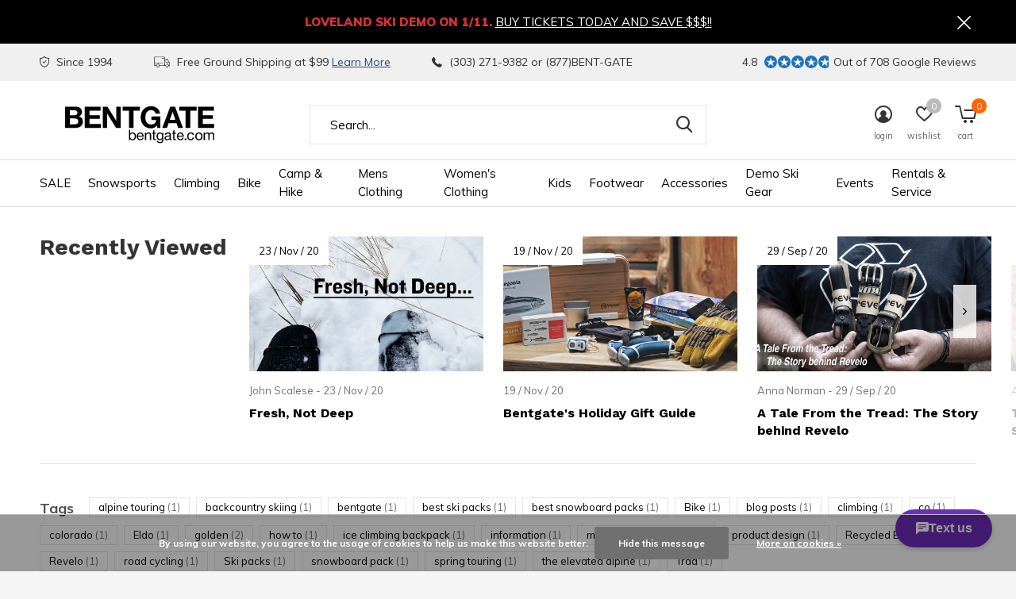

--- FILE ---
content_type: text/html;charset=utf-8
request_url: https://www.bentgate.com/blogs/bentgate-blog/page2.html
body_size: 23613
content:
<!doctype html>
<html class="new  " lang="en" dir="ltr">
	<head>
        <meta charset="utf-8"/>
<!-- [START] 'blocks/head.rain' -->
<!--

  (c) 2008-2026 Lightspeed Netherlands B.V.
  http://www.lightspeedhq.com
  Generated: 21-01-2026 @ 02:59:19

-->
<link rel="canonical" href="https://www.bentgate.com/blogs/bentgate-blog/"/>
<link rel="alternate" href="https://www.bentgate.com/index.rss" type="application/rss+xml" title="New products"/>
<link rel="alternate" href="https://www.bentgate.com/blogs/bentgate-blog.rss" type="application/rss+xml" title="Bentgate Blog"/>
<link href="https://cdn.shoplightspeed.com/assets/cookielaw.css?2025-02-20" rel="stylesheet" type="text/css"/>
<meta name="robots" content="noodp,noydir"/>
<meta name="google-site-verification" content="google-site-verification=0-lHi9qax6VtNN4THZs0KCuZ7aDeelmqQaHhIFfVDdw"/>
<meta name="google-site-verification" content="0-lHi9qax6VtNN4THZs0KCuZ7aDeelmqQaHhIFfVDdw"/>
<meta property="og:url" content="https://www.bentgate.com/blogs/bentgate-blog/?source=facebook"/>
<meta property="og:site_name" content="Bentgate Mountaineering"/>
<meta property="og:title" content="Bentgate Mountaineering Blog"/>
<meta property="og:description" content="Read up on the latest gear on Bentgate&#039;s  Blog"/>
<script>
var ae_lsecomapps_account_shop_id = "505";
</script>
<script src="https://lsecom.advision-ecommerce.com/apps/js/api/affirm.min.js"></script>
<script>
(function(w,d,s,l,i){w[l]=w[l]||[];w[l].push({'gtm.start':
new Date().getTime(),event:'gtm.js'});var f=d.getElementsByTagName(s)[0],
j=d.createElement(s),dl=l!='dataLayer'?'&l='+l:'';j.async=true;j.src=
'https://www.googletagmanager.com/gtm.js?id='+i+dl;f.parentNode.insertBefore(j,f);
})(window,document,'script','dataLayer','GTM-WQ4Q57K');
</script>
<script src="https://www.googletagmanager.com/gtag/js?id=G-PGWQC4S9Q7"></script>
<script>
window.dataLayer = window.dataLayer || [];
    function gtag(){dataLayer.push(arguments);}
    gtag('js', new Date());

    gtag('config', 'G-PGWQC4S9Q7');
</script>
<script>
(function(e,o){if(e.ikeono){console.error("Ikeono embed already included");return}e.ikeono={};var n=["init"];e.ikeono._beforeLoadCallQueue=[];n.forEach(o=>{e.ikeono[o]=function(){e.ikeono._beforeLoadCallQueue.push([o,arguments])}});var t=o.createElement("script");t.type="text/javascript";t.async=true;t.src="https://widget.ikeono.com/ikwshim.js";var i=o.getElementsByTagName("script")[0];i.parentNode.insertBefore(t,i)})(window,document);ikeono.init('32f5c73e-0f84-4143-ba8f-fa3759a4514a', '#274778', false, false, 0, []);
</script>
<!--[if lt IE 9]>
<script src="https://cdn.shoplightspeed.com/assets/html5shiv.js?2025-02-20"></script>
<![endif]-->
<!-- [END] 'blocks/head.rain' -->
		<meta charset="utf-8">
		<meta http-equiv="x-ua-compatible" content="ie=edge">
		<title>Bentgate Mountaineering Blog - Bentgate Mountaineering</title>
		<meta name="description" content="Read up on the latest gear on Bentgate&#039;s  Blog">
		<meta name="keywords" content="climbing,  skiing,  gear review">
		<meta name="theme-color" content="#ffffff">
		<meta name="MobileOptimized" content="320">
		<meta name="HandheldFriendly" content="true">
		<meta name="viewport" content="width=device-width,initial-scale=1,maximum-scale=1,viewport-fit=cover,target-densitydpi=device-dpi,shrink-to-fit=no">
		<meta name="author" content="https://www.dmws.nl">
		<link rel="preload" as="style" href="https://cdn.shoplightspeed.com/assets/gui-2-0.css?2025-02-20">
		<link rel="preload" as="style" href="https://cdn.shoplightspeed.com/assets/gui-responsive-2-0.css?2025-02-20">
		<link rel="preload" href="https://fonts.googleapis.com/css?family=Muli:100,300,400,500,600,700,800,900%7CWork%20Sans:100,300,400,500,600,700,800,900" as="style">
    <link rel="preload" as="style" href="https://cdn.shoplightspeed.com/shops/634685/themes/14617/assets/screen.css?20260102200844">
    <link rel="preload" as="style" href="https://cdn.shoplightspeed.com/shops/634685/themes/14617/assets/fixed.css?20260102200844">
		<link rel="preload" as="style" href="https://cdn.shoplightspeed.com/shops/634685/themes/14617/assets/custom.css?20260102200844">
		<link rel="preload" as="font" href="https://cdn.shoplightspeed.com/shops/634685/themes/14617/assets/icomoon.woff2?20260102200844">
		<link rel="preload" as="script" href="https://cdn.shoplightspeed.com/assets/jquery-1-9-1.js?2025-02-20">
		<link rel="preload" as="script" href="https://cdn.shoplightspeed.com/assets/jquery-ui-1-10-1.js?2025-02-20">
		<link rel="preload" as="script" href="https://cdn.shoplightspeed.com/shops/634685/themes/14617/assets/scripts.js?20260102200844">
		<link rel="preload" as="script" href="https://cdn.shoplightspeed.com/shops/634685/themes/14617/assets/custom.js?20260102200844">
    <link rel="preload" as="script" href="https://cdn.shoplightspeed.com/assets/gui.js?2025-02-20">	
		<link href="https://fonts.googleapis.com/css?family=Muli:100,300,400,500,600,700,800,900%7CWork%20Sans:100,300,400,500,600,700,800,900" rel="stylesheet" type="text/css">
		<link rel="stylesheet" media="screen" href="https://cdn.shoplightspeed.com/assets/gui-2-0.css?2025-02-20">
		<link rel="stylesheet" media="screen" href="https://cdn.shoplightspeed.com/assets/gui-responsive-2-0.css?2025-02-20">
		<link rel="stylesheet" media="screen" href="https://cdn.shoplightspeed.com/shops/634685/themes/14617/assets/screen.css?20260102200844">
    <link rel="stylesheet" media="screen" href="https://cdn.shoplightspeed.com/shops/634685/themes/14617/assets/fixed.css?20260102200844">
		<link rel="stylesheet" media="screen" href="https://cdn.shoplightspeed.com/shops/634685/themes/14617/assets/custom.css?20260102200844">
		<link rel="icon" type="image/x-icon" href="https://cdn.shoplightspeed.com/shops/634685/themes/14617/v/241457/assets/favicon.png?20210422220411">
		<link rel="apple-touch-icon" href="https://cdn.shoplightspeed.com/shops/634685/themes/14617/assets/apple-touch-icon.png?20260102200844">
		<link rel="mask-icon" href="https://cdn.shoplightspeed.com/shops/634685/themes/14617/assets/safari-pinned-tab.svg?20260102200844" color="#000000">
		<link rel="manifest" href="https://cdn.shoplightspeed.com/shops/634685/themes/14617/assets/manifest.json?20260102200844">
		<link rel="preconnect" href="https://ajax.googleapis.com">
		<link rel="preconnect" href="//cdn.webshopapp.com/">
		<link rel="preconnect" href="https://fonts.googleapis.com">
		<link rel="preconnect" href="https://fonts.gstatic.com" crossorigin>
		<link rel="dns-prefetch" href="https://ajax.googleapis.com">
		<link rel="dns-prefetch" href="//cdn.webshopapp.com/">	
		<link rel="dns-prefetch" href="https://fonts.googleapis.com">
		<link rel="dns-prefetch" href="https://fonts.gstatic.com" crossorigin>
    <script src="https://cdn.shoplightspeed.com/assets/jquery-1-9-1.js?2025-02-20"></script>
    <script src="https://cdn.shoplightspeed.com/assets/jquery-ui-1-10-1.js?2025-02-20"></script>
    <script>let $ = jQuery</script>
    <script src="https://cdn.shoplightspeed.com/assets/gui.js?2025-02-20"></script>
    <script src="https://cdn.shoplightspeed.com/assets/gui-responsive-2-0.js?2025-02-20"></script>
		<meta name="msapplication-config" content="https://cdn.shoplightspeed.com/shops/634685/themes/14617/assets/browserconfig.xml?20260102200844">
<meta property="og:title" content="Bentgate Mountaineering Blog">
<meta property="og:type" content="website"> 
<meta property="og:description" content="Read up on the latest gear on Bentgate&#039;s  Blog">
<meta property="og:site_name" content="Bentgate Mountaineering">
<meta property="og:url" content="https://www.bentgate.com/">
<meta property="og:image" content="https://cdn.shoplightspeed.com/shops/634685/themes/14617/assets/banner-grid-banner-1-image.jpg?20260102200844">
<meta name="twitter:title" content="Bentgate Mountaineering Blog">
<meta name="twitter:description" content="Read up on the latest gear on Bentgate&#039;s  Blog">
<meta name="twitter:site" content="Bentgate Mountaineering">
<meta name="twitter:card" content="https://cdn.shoplightspeed.com/shops/634685/themes/14617/assets/logo.png?20251230233245">
<meta name="twitter:image" content="https://cdn.shoplightspeed.com/shops/634685/themes/14617/assets/banner-grid-banner-1-image.jpg?20260102200844">
<script type="application/ld+json">
  [
        {
      "@context": "http://schema.org/",
      "@type": "Organization",
      "url": "https://www.bentgate.com/",
      "name": "Bentgate Mountaineering",
      "legalName": "Bentgate Mountaineering",
      "description": "Read up on the latest gear on Bentgate&#039;s  Blog",
      "logo": "https://cdn.shoplightspeed.com/shops/634685/themes/14617/assets/logo.png?20251230233245",
      "image": "https://cdn.shoplightspeed.com/shops/634685/themes/14617/assets/banner-grid-banner-1-image.jpg?20260102200844",
      "contactPoint": {
        "@type": "ContactPoint",
        "contactType": "Customer service",
        "telephone": "303.271.9382"
      },
      "address": {
        "@type": "PostalAddress",
        "streetAddress": "1313 Washington Ave.",
        "addressLocality": "",
        "postalCode": "Golden, Colorado 80401",
        "addressCountry": "EN"
      }
    },
    { 
      "@context": "http://schema.org", 
      "@type": "WebSite", 
      "url": "https://www.bentgate.com/", 
      "name": "Bentgate Mountaineering",
      "description": "Read up on the latest gear on Bentgate&#039;s  Blog",
      "author": [
        {
          "@type": "Organization",
          "url": "https://www.dmws.nl/",
          "name": "DMWS B.V.",
          "address": {
            "@type": "PostalAddress",
            "streetAddress": "Klokgebouw 195 (Strijp-S)",
            "addressLocality": "Eindhoven",
            "addressRegion": "NB",
            "postalCode": "5617 AB",
            "addressCountry": "NL"
          }
        }
      ]
    }
  ]
</script>
<ul class="hidden-data hidden"><li>634685</li><li>14617</li><li>ja</li><li>en</li><li>live</li><li>bentgate//bentgate/com</li><li>https://www.bentgate.com/</li></ul>	</head>
	<body>
  	    <div id="root"><header id="top" class=" static"><p id="logo" ><a href="https://www.bentgate.com/" accesskey="h"><img src="https://cdn.shoplightspeed.com/shops/634685/files/20070620/bentgate-logo-black.svg" alt="Bentgate Mountaineering - Colorado&#039;s premier backcountry &amp; climbing shop."></a></p><nav id="skip"><ul><li><a href="#nav" accesskey="n">Ga naar navigatie (n)</a></li><li><a href="#content" accesskey="c">Ga naar inhoud (c)</a></li><li><a href="#footer" accesskey="f">Ga naar footer (f)</a></li></ul></nav><nav id="nav" aria-label="Choose a category"  ><ul><li ><a  href="https://www.bentgate.com/sale/">SALE</a><ul><li><a href="https://www.bentgate.com/sale/clearance-outlet/">Clearance Outlet</a><ul><li><a href="https://www.bentgate.com/sale/clearance-outlet/clearance-clothing/">Clearance Clothing</a></li><li><a href="https://www.bentgate.com/sale/clearance-outlet/clearance-footwear/">Clearance Footwear</a></li><li><a href="https://www.bentgate.com/sale/clearance-outlet/clearance-camp-hike/">Clearance Camp &amp; Hike</a></li><li><a href="https://www.bentgate.com/sale/clearance-outlet/clearance-snowsports/">Clearance Snowsports</a></li><li><a href="https://www.bentgate.com/sale/clearance-outlet/clearance-climbing/">Clearance Climbing</a></li><li><a href="https://www.bentgate.com/sale/clearance-outlet/clearance-bike/">Clearance Bike</a></li></ul></li></ul></li><li ><a  href="https://www.bentgate.com/snowsports/">Snowsports</a><ul><li><a href="https://www.bentgate.com/snowsports/skiing/">Skiing</a><ul><li><a href="https://www.bentgate.com/snowsports/skiing/skis/">Skis</a></li><li><a href="https://www.bentgate.com/snowsports/skiing/alpine-touring-bindings/">Alpine Touring Bindings</a></li><li><a href="https://www.bentgate.com/snowsports/skiing/mens-alpine-touring-boots/">Men&#039;s Alpine Touring Boots</a></li><li><a href="https://www.bentgate.com/snowsports/skiing/womens-alpine-touring-boots/">Women&#039;s Alpine Touring Boots</a></li><li><a href="https://www.bentgate.com/snowsports/skiing/skins/">Skins</a></li><li><a href="https://www.bentgate.com/snowsports/skiing/telemark-bindings/">Telemark Bindings</a></li><li><a href="https://www.bentgate.com/snowsports/skiing/telemark-boots/">Telemark Boots</a></li><li><a href="https://www.bentgate.com/snowsports/skiing/alpine-bindings/">Alpine Bindings</a></li></ul></li><li><a href="https://www.bentgate.com/snowsports/splitboarding/">Splitboarding</a><ul><li><a href="https://www.bentgate.com/snowsports/splitboarding/splitboards/">Splitboards</a></li><li><a href="https://www.bentgate.com/snowsports/splitboarding/splitboard-bindings/">Splitboard Bindings</a></li><li><a href="https://www.bentgate.com/snowsports/splitboarding/splitboard-boots/">Splitboard Boots</a></li><li><a href="https://www.bentgate.com/snowsports/splitboarding/splitboard-skins/">Splitboard Skins</a></li><li><a href="https://www.bentgate.com/snowsports/splitboarding/splitboard-accessories/">Splitboard Accessories</a></li><li><a href="https://www.bentgate.com/snowsports/splitboarding/solid-board-bindings/">Solid Board Bindings</a></li></ul></li><li><a href="https://www.bentgate.com/snowsports/avy-gear/">Avy Gear</a><ul><li><a href="https://www.bentgate.com/snowsports/avy-gear/air-bag-packs/">Air Bag Packs</a></li><li><a href="https://www.bentgate.com/snowsports/avy-gear/air-bag-accessories/">Air Bag Accessories</a></li><li><a href="https://www.bentgate.com/snowsports/avy-gear/beacons/">Beacons</a></li><li><a href="https://www.bentgate.com/snowsports/avy-gear/probes/">Probes</a></li><li><a href="https://www.bentgate.com/snowsports/avy-gear/shovels/">Shovels</a></li><li><a href="https://www.bentgate.com/snowsports/avy-gear/snow-study/">Snow Study</a></li></ul></li><li><a href="https://www.bentgate.com/snowsports/skiing-guide-books-and-instruction/">Skiing Guide Books and Instruction</a></li><li><a href="https://www.bentgate.com/snowsports/snowshoes/">Snowshoes</a></li><li><a href="https://www.bentgate.com/snowsports/snow-packs/">Snow Packs</a></li><li><a href="https://www.bentgate.com/snowsports/ski-and-snowboard-travel-bags/">Ski and Snowboard Travel Bags</a></li><li><a href="https://www.bentgate.com/snowsports/goggles/">Goggles</a></li><li><a href="https://www.bentgate.com/snowsports/snow-helmets/">Snow Helmets</a></li><li><a href="https://www.bentgate.com/snowsports/ski-poles/">Ski Poles</a></li><li><a href="https://www.bentgate.com/snowsports/tuning-equipment/">Tuning Equipment</a></li><li><a href="https://www.bentgate.com/snowsports/snowsport-accessories/">Snowsport Accessories</a></li><li class="strong"><a href="https://www.bentgate.com/snowsports/">View all Snowsports</a></li></ul></li><li ><a  href="https://www.bentgate.com/climbing/">Climbing</a><ul><li><a href="https://www.bentgate.com/climbing/climbing-shoes/">Climbing Shoes</a></li><li><a href="https://www.bentgate.com/climbing/harnesses/">Harnesses</a></li><li><a href="https://www.bentgate.com/climbing/climbing-helmets/">Climbing Helmets</a></li><li><a href="https://www.bentgate.com/climbing/climbing-protection/">Climbing Protection</a><ul><li><a href="https://www.bentgate.com/climbing/climbing-protection/cams-active-protection/">Cams &amp; Active Protection</a></li><li><a href="https://www.bentgate.com/climbing/climbing-protection/passive-protection/">Passive Protection</a></li><li><a href="https://www.bentgate.com/climbing/climbing-protection/aid-climbing-protection/">Aid Climbing Protection</a></li><li><a href="https://www.bentgate.com/climbing/climbing-protection/bolting-gear/">Bolting Gear</a></li></ul></li><li><a href="https://www.bentgate.com/climbing/carabiners-quickdraws/">Carabiners &amp; Quickdraws</a><ul><li><a href="https://www.bentgate.com/climbing/carabiners-quickdraws/locking-carabiners/">Locking Carabiners</a></li><li><a href="https://www.bentgate.com/climbing/carabiners-quickdraws/quickdraws/">Quickdraws</a></li><li><a href="https://www.bentgate.com/climbing/carabiners-quickdraws/wire-gate-carabiners/">Wire Gate Carabiners</a></li><li><a href="https://www.bentgate.com/climbing/carabiners-quickdraws/solid-gate-carabiners/">Solid Gate Carabiners</a></li></ul></li><li><a href="https://www.bentgate.com/climbing/climbing-devices/">Climbing Devices</a><ul><li><a href="https://www.bentgate.com/climbing/climbing-devices/belay-devices/">Belay Devices</a></li><li><a href="https://www.bentgate.com/climbing/climbing-devices/ascenders/">Ascenders</a></li><li><a href="https://www.bentgate.com/climbing/climbing-devices/pulleys/">Pulleys</a></li></ul></li><li><a href="https://www.bentgate.com/climbing/ropes/">Ropes</a><ul><li><a href="https://www.bentgate.com/climbing/ropes/single-ropes/">Single Ropes</a></li><li><a href="https://www.bentgate.com/climbing/ropes/double-ropes/">Double Ropes</a></li><li><a href="https://www.bentgate.com/climbing/ropes/rope-bags/">Rope Bags</a></li><li><a href="https://www.bentgate.com/climbing/ropes/static-ropes/">Static Ropes</a></li></ul></li><li><a href="https://www.bentgate.com/climbing/slings-webbing/">Slings &amp; Webbing</a><ul><li><a href="https://www.bentgate.com/climbing/slings-webbing/runners/">Runners</a></li><li><a href="https://www.bentgate.com/climbing/slings-webbing/daisy-chains/">Daisy Chains</a></li><li><a href="https://www.bentgate.com/climbing/slings-webbing/bulk-cord-webbing/">Bulk Cord &amp; Webbing</a></li><li><a href="https://www.bentgate.com/climbing/slings-webbing/personal-anchors/">Personal Anchors</a></li></ul></li><li><a href="https://www.bentgate.com/climbing/ice-climbing-gear/">Ice Climbing Gear</a><ul><li><a href="https://www.bentgate.com/climbing/ice-climbing-gear/ice-tools/">Ice Tools</a></li><li><a href="https://www.bentgate.com/climbing/ice-climbing-gear/crampons/">Crampons</a></li><li><a href="https://www.bentgate.com/climbing/ice-climbing-gear/ice-protection/">Ice Protection</a></li><li><a href="https://www.bentgate.com/climbing/ice-climbing-gear/mountain-axes/">Mountain Axes</a></li><li><a href="https://www.bentgate.com/climbing/ice-climbing-gear/ice-climbing-accessories/">Ice Climbing Accessories</a></li></ul></li><li><a href="https://www.bentgate.com/climbing/climbing-guidebooks-instruction/">Climbing Guidebooks &amp; Instruction</a></li><li><a href="https://www.bentgate.com/climbing/climbing-packs/">Climbing Packs</a></li><li><a href="https://www.bentgate.com/climbing/big-wall-and-aid-climbing/">Big Wall and Aid Climbing</a><ul><li><a href="https://www.bentgate.com/climbing/big-wall-and-aid-climbing/big-wall-gear/">Big Wall Gear</a></li></ul></li><li class="strong"><a href="https://www.bentgate.com/climbing/">View all Climbing</a></li></ul></li><li ><a  href="https://www.bentgate.com/bike/">Bike</a><ul><li><a href="https://www.bentgate.com/bike/ebikes/">eBikes</a><ul><li><a href="https://www.bentgate.com/bike/ebikes/cruiser/">Cruiser</a></li><li><a href="https://www.bentgate.com/bike/ebikes/e-cargo/">E-Cargo</a></li><li><a href="https://www.bentgate.com/bike/ebikes/step-through/">Step Through</a></li><li><a href="https://www.bentgate.com/bike/ebikes/lightweight-urban/">Lightweight Urban</a></li><li><a href="https://www.bentgate.com/bike/ebikes/commuter/">Commuter</a></li><li><a href="https://www.bentgate.com/bike/ebikes/emtb/">eMTB</a></li><li><a href="https://www.bentgate.com/bike/ebikes/folding/">Folding</a></li><li><a href="https://www.bentgate.com/bike/ebikes/fat-tire-off-road/">Fat Tire Off Road</a></li></ul></li><li><a href="https://www.bentgate.com/bike/gravel-bikes/">Gravel Bikes</a></li><li><a href="https://www.bentgate.com/bike/bike-accessories/">Bike Accessories</a><ul><li><a href="https://www.bentgate.com/bike/bike-accessories/bike-bags/">Bike Bags</a></li><li><a href="https://www.bentgate.com/bike/bike-accessories/bottle-cages/">Bottle Cages</a></li><li><a href="https://www.bentgate.com/bike/bike-accessories/bike-tools-repair/">Bike Tools &amp; Repair</a></li><li><a href="https://www.bentgate.com/bike/bike-accessories/bike-helmets-protection/">Bike Helmets &amp; Protection</a></li><li><a href="https://www.bentgate.com/bike/bike-accessories/bike-tire-pumps/">Bike Tire Pumps</a></li><li><a href="https://www.bentgate.com/bike/bike-accessories/bike-car-racks-accessories/">Bike Car Racks &amp; Accessories</a></li><li><a href="https://www.bentgate.com/bike/bike-accessories/bike-computers-accessories/">Bike Computers &amp; Accessories</a></li></ul></li><li><a href="https://www.bentgate.com/bike/bike-components/">Bike Components</a><ul><li><a href="https://www.bentgate.com/bike/bike-components/bike-tires/">Bike Tires</a></li><li><a href="https://www.bentgate.com/bike/bike-components/tire-repair-tubes-sealant/">Tire Repair, Tubes &amp; Sealant</a></li><li><a href="https://www.bentgate.com/bike/bike-components/bike-pedals/">Bike Pedals</a></li><li><a href="https://www.bentgate.com/bike/bike-components/bike-saddles/">Bike Saddles</a></li></ul></li><li><a href="https://www.bentgate.com/bike/bike-apparel/">Bike Apparel</a><ul><li><a href="https://www.bentgate.com/bike/bike-apparel/bike-gloves/">Bike Gloves</a></li><li><a href="https://www.bentgate.com/bike/bike-apparel/bike-socks/">Bike Socks</a></li><li><a href="https://www.bentgate.com/bike/bike-apparel/bike-jerseys/">Bike Jerseys</a></li><li><a href="https://www.bentgate.com/bike/bike-apparel/bike-liner-shorts-bibs/">Bike Liner Shorts &amp; Bibs</a></li><li><a href="https://www.bentgate.com/bike/bike-apparel/bike-jackets/">Bike Jackets</a></li><li><a href="https://www.bentgate.com/bike/bike-apparel/bike-shorts/">Bike Shorts</a></li></ul></li><li><a href="https://www.bentgate.com/bike/bike-rentals/">Bike Rentals</a></li></ul></li><li ><a  href="https://www.bentgate.com/camp-hike/">Camp &amp; Hike</a><ul><li><a href="https://www.bentgate.com/camp-hike/tents/">Tents</a><ul><li><a href="https://www.bentgate.com/camp-hike/tents/tents/">Tents</a></li><li><a href="https://www.bentgate.com/camp-hike/tents/tent-accessories/">Tent Accessories</a></li><li><a href="https://www.bentgate.com/camp-hike/tents/tarps-bivy-sacks/">Tarps / Bivy Sacks</a></li></ul></li><li><a href="https://www.bentgate.com/camp-hike/sleeping-bags-pads/">Sleeping Bags &amp; Pads </a><ul><li><a href="https://www.bentgate.com/camp-hike/sleeping-bags-pads/sleeping-pads/">Sleeping Pads</a></li><li><a href="https://www.bentgate.com/camp-hike/sleeping-bags-pads/sleeping-bags/">Sleeping Bags</a></li><li><a href="https://www.bentgate.com/camp-hike/sleeping-bags-pads/stuff-sacks/">Stuff Sacks</a></li></ul></li><li><a href="https://www.bentgate.com/camp-hike/backpacking-packs/">Backpacking Packs</a></li><li><a href="https://www.bentgate.com/camp-hike/duffels-travel-and-urban-packs/">Duffels, Travel and Urban Packs</a><ul><li><a href="https://www.bentgate.com/camp-hike/duffels-travel-and-urban-packs/travel-everyday-packs/">Travel &amp; Everyday Packs</a></li><li><a href="https://www.bentgate.com/camp-hike/duffels-travel-and-urban-packs/duffel-bags/">Duffel Bags</a></li><li><a href="https://www.bentgate.com/camp-hike/duffels-travel-and-urban-packs/pack-accessories/">Pack Accessories</a></li></ul></li><li><a href="https://www.bentgate.com/camp-hike/camp-kitchen/">Camp Kitchen</a><ul><li><a href="https://www.bentgate.com/camp-hike/camp-kitchen/stoves/">Stoves</a></li><li><a href="https://www.bentgate.com/camp-hike/camp-kitchen/fuel/">Fuel</a></li><li><a href="https://www.bentgate.com/camp-hike/camp-kitchen/cookware/">Cookware</a></li><li><a href="https://www.bentgate.com/camp-hike/camp-kitchen/bear-spray-canisters/">Bear Spray &amp; Canisters</a></li><li><a href="https://www.bentgate.com/camp-hike/camp-kitchen/backpacking-food/">Backpacking Food</a></li><li><a href="https://www.bentgate.com/camp-hike/camp-kitchen/water-treatment/">Water Treatment</a></li><li><a href="https://www.bentgate.com/camp-hike/camp-kitchen/camp-furniture/">Camp Furniture</a></li></ul></li><li><a href="https://www.bentgate.com/camp-hike/hiking-guides-maps/">Hiking Guides &amp; Maps </a><ul><li><a href="https://www.bentgate.com/camp-hike/hiking-guides-maps/maps/">Maps</a></li><li><a href="https://www.bentgate.com/camp-hike/hiking-guides-maps/hiking-guides/">Hiking Guides</a></li></ul></li><li><a href="https://www.bentgate.com/camp-hike/hunting-fishing/">Hunting &amp; Fishing</a></li><li><a href="https://www.bentgate.com/camp-hike/gear-first-aid/">Gear &amp; First Aid</a><ul><li><a href="https://www.bentgate.com/camp-hike/gear-first-aid/headlamps-lights/">Headlamps &amp; Lights</a></li><li><a href="https://www.bentgate.com/camp-hike/gear-first-aid/navigation/">Navigation</a></li><li><a href="https://www.bentgate.com/camp-hike/gear-first-aid/trekking-poles/">Trekking Poles</a></li><li><a href="https://www.bentgate.com/camp-hike/gear-first-aid/gear-care/">Gear Care</a></li><li><a href="https://www.bentgate.com/camp-hike/gear-first-aid/first-aid/">First Aid</a></li></ul></li><li><a href="https://www.bentgate.com/camp-hike/day-hydration-packs/">Day &amp; Hydration Packs </a><ul><li><a href="https://www.bentgate.com/camp-hike/day-hydration-packs/day-packs/">Day Packs</a></li><li><a href="https://www.bentgate.com/camp-hike/day-hydration-packs/hydration-packs-bladders/">Hydration Packs &amp; Bladders</a></li><li><a href="https://www.bentgate.com/camp-hike/day-hydration-packs/sling-lumbar-packs/">Sling &amp; Lumbar Packs</a></li></ul></li></ul></li><li ><a  href="https://www.bentgate.com/mens-clothing/">Mens Clothing</a><ul><li><a href="https://www.bentgate.com/mens-clothing/mens-shell-jackets/">Mens Shell Jackets</a></li><li><a href="https://www.bentgate.com/mens-clothing/mens-shell-pants-bibs/">Mens Shell Pants &amp; Bibs</a></li><li><a href="https://www.bentgate.com/mens-clothing/mens-insulated-jackets-pants/">Mens Insulated Jackets &amp; Pants</a></li><li><a href="https://www.bentgate.com/mens-clothing/mens-midlayers-fleece/">Mens Midlayers &amp; Fleece</a></li><li><a href="https://www.bentgate.com/mens-clothing/mens-base-layers/">Mens Base Layers</a></li><li><a href="https://www.bentgate.com/mens-clothing/mens-shirts-tees/">Men&#039;s Shirts &amp; Tees</a></li><li><a href="https://www.bentgate.com/mens-clothing/mens-pants/">Men&#039;s Pants</a></li><li><a href="https://www.bentgate.com/mens-clothing/mens-gloves-mittens/">Mens Gloves &amp; Mittens</a></li><li><a href="https://www.bentgate.com/mens-clothing/mens-hats-buffs/">Men&#039;s Hats &amp; Buffs</a><ul><li><a href="https://www.bentgate.com/mens-clothing/mens-hats-buffs/sunhats/">Sunhats</a></li><li><a href="https://www.bentgate.com/mens-clothing/mens-hats-buffs/neck-gaiters-buffs/">Neck Gaiters - Buffs</a></li><li><a href="https://www.bentgate.com/mens-clothing/mens-hats-buffs/mens-winter-hats/">Mens Winter Hats</a></li></ul></li><li><a href="https://www.bentgate.com/mens-clothing/mens-rain-jackets-pants/">Mens Rain Jackets &amp; Pants</a></li><li><a href="https://www.bentgate.com/mens-clothing/mens-shorts/">Men&#039;s Shorts</a></li><li><a href="https://www.bentgate.com/mens-clothing/mens-caps-truckers/">Men&#039;s Caps &amp; Truckers</a></li><li class="strong"><a href="https://www.bentgate.com/mens-clothing/">View all Mens Clothing</a></li></ul></li><li ><a  href="https://www.bentgate.com/womens-clothing/">Women&#039;s Clothing</a><ul><li><a href="https://www.bentgate.com/womens-clothing/womens-shell-jackets/">Women&#039;s Shell Jackets</a></li><li><a href="https://www.bentgate.com/womens-clothing/womens-shell-pants-bibs/">Women&#039;s Shell Pants / Bibs</a></li><li><a href="https://www.bentgate.com/womens-clothing/womens-insulated-jackets-pants/">Women&#039;s Insulated Jackets &amp; Pants</a></li><li><a href="https://www.bentgate.com/womens-clothing/womens-base-layers/">Women&#039;s Base Layers</a></li><li><a href="https://www.bentgate.com/womens-clothing/womens-midlayers-fleece/">Women&#039;s Midlayers &amp; Fleece</a></li><li><a href="https://www.bentgate.com/womens-clothing/womens-shirts-tops/">Women&#039;s  Shirts &amp; Tops</a></li><li><a href="https://www.bentgate.com/womens-clothing/womens-pants/">Women&#039;s Pants</a></li><li><a href="https://www.bentgate.com/womens-clothing/womens-shorts-skirts/">Women&#039;s Shorts &amp; Skirts</a></li><li><a href="https://www.bentgate.com/womens-clothing/womens-winter-hats/">Women&#039;s Winter Hats</a></li><li><a href="https://www.bentgate.com/womens-clothing/womens-gloves/">Women&#039;s Gloves </a></li><li><a href="https://www.bentgate.com/womens-clothing/womens-rain-jackets-pants/">Women&#039;s Rain Jackets &amp; Pants</a></li><li><a href="https://www.bentgate.com/womens-clothing/womens-caps-and-truckers/">Womens Caps and Truckers</a></li></ul></li><li ><a  href="https://www.bentgate.com/kids/">Kids</a><ul><li><a href="https://www.bentgate.com/kids/kids-apparel/">Kids Apparel</a></li><li><a href="https://www.bentgate.com/kids/kids-climbing/">Kids Climbing</a></li><li><a href="https://www.bentgate.com/kids/infant-toddler/">Infant &amp; Toddler</a></li><li><a href="https://www.bentgate.com/kids/kids-accessories/">Kids Accessories</a></li></ul></li><li ><a  href="https://www.bentgate.com/footwear/">Footwear</a><ul><li><a href="https://www.bentgate.com/footwear/mens-footwear/">Men&#039;s Footwear</a><ul><li><a href="https://www.bentgate.com/footwear/mens-footwear/mens-running-shoes/">Men&#039;s Running Shoes</a></li><li><a href="https://www.bentgate.com/footwear/mens-footwear/mens-approach-shoes/">Men&#039;s Approach Shoes</a></li><li><a href="https://www.bentgate.com/footwear/mens-footwear/mens-hiking-boots-shoes/">Men&#039;s Hiking Boots &amp; Shoes</a></li><li><a href="https://www.bentgate.com/footwear/mens-footwear/mens-sandals/">Men&#039;s Sandals</a></li><li><a href="https://www.bentgate.com/footwear/mens-footwear/mens-mountaineering-boots/">Men&#039;s Mountaineering Boots</a></li><li><a href="https://www.bentgate.com/footwear/mens-footwear/mens-socks/">Men&#039;s Socks</a></li><li><a href="https://www.bentgate.com/footwear/mens-footwear/mens-ski-socks/">Men&#039;s Ski Socks</a></li></ul></li><li><a href="https://www.bentgate.com/footwear/womens-footwear/">Women&#039;s Footwear</a><ul><li><a href="https://www.bentgate.com/footwear/womens-footwear/womens-running-shoes/">Women&#039;s Running Shoes</a></li><li><a href="https://www.bentgate.com/footwear/womens-footwear/womens-approach-shoes/">Women&#039;s Approach Shoes</a></li><li><a href="https://www.bentgate.com/footwear/womens-footwear/womens-hiking-boots-shoes/">Women&#039;s Hiking Boots &amp; Shoes</a></li><li><a href="https://www.bentgate.com/footwear/womens-footwear/womens-sandals/">Women&#039;s Sandals</a></li><li><a href="https://www.bentgate.com/footwear/womens-footwear/womens-mountaineering-boots/">Women&#039;s Mountaineering Boots</a></li><li><a href="https://www.bentgate.com/footwear/womens-footwear/womens-socks/">Women&#039;s Socks</a></li><li><a href="https://www.bentgate.com/footwear/womens-footwear/womens-ski-socks/">Women&#039;s Ski Socks</a></li></ul></li><li><a href="https://www.bentgate.com/footwear/footbeds/">Footbeds</a></li><li><a href="https://www.bentgate.com/footwear/traction/">Traction</a></li><li><a href="https://www.bentgate.com/footwear/gaiters/">Gaiters</a></li><li><a href="https://www.bentgate.com/footwear/down-booties/">Down Booties</a></li><li><a href="https://www.bentgate.com/footwear/ski-socks/">Ski Socks</a></li></ul></li><li ><a  href="https://www.bentgate.com/accessories/">Accessories</a><ul><li><a href="https://www.bentgate.com/accessories/outdoor-watches/">Outdoor Watches</a></li><li><a href="https://www.bentgate.com/accessories/electronics/">Electronics</a><ul><li><a href="https://www.bentgate.com/accessories/electronics/electronics-parts-accessories/">Electronics Parts &amp; Accessories</a></li></ul></li><li><a href="https://www.bentgate.com/accessories/books/">Books</a></li><li><a href="https://www.bentgate.com/accessories/gift-cards/">Gift Cards</a></li><li><a href="https://www.bentgate.com/accessories/bentgate-accessories/">Bentgate Accessories</a></li><li><a href="https://www.bentgate.com/accessories/energy-food-and-drink-mixes/">Energy Food and Drink Mixes</a></li><li><a href="https://www.bentgate.com/accessories/water-bottles-drinkware/">Water Bottles / Drinkware</a></li><li><a href="https://www.bentgate.com/accessories/nutrition-and-hydration/">Nutrition and Hydration</a></li><li><a href="https://www.bentgate.com/accessories/sunglasses/">Sunglasses</a></li><li><a href="https://www.bentgate.com/accessories/gear-care/">Gear Care</a></li><li><a href="https://www.bentgate.com/accessories/sunscreen-and-skin-care/">Sunscreen and Skin Care</a></li><li><a href="https://www.bentgate.com/accessories/warmers/">Warmers</a></li><li class="strong"><a href="https://www.bentgate.com/accessories/">View all Accessories</a></li></ul></li><li ><a  href="https://www.bentgate.com/demo-ski-gear/">Demo Ski Gear</a></li><li ><a  href="https://www.bentgate.com/events/">Events </a><ul><li><a href="https://www.bentgate.com/events/rab-feathers-film-night-benefiting-caic/">Rab Feathers Film Night - Benefiting CAIC</a></li><li><a href="https://www.bentgate.com/events/red-rocks-approved-permitted-gear/">Red Rocks Approved &amp; Permitted Gear</a></li><li><a href="https://www.bentgate.com/events/weather-forecasts-maps/">Weather Forecasts &amp; Maps</a></li></ul></li><li ><a  href="https://www.bentgate.com/rentals-service/">Rentals &amp; Service</a><ul><li><a href="https://www.bentgate.com/rentals-service/rentals/">Rentals</a><ul><li><a href="https://www.bentgate.com/rentals-service/rentals/climbing/">Climbing</a></li><li><a href="https://www.bentgate.com/rentals-service/rentals/bike/">Bike</a></li><li><a href="https://www.bentgate.com/rentals-service/rentals/e-bike/">E-Bike</a></li><li><a href="https://www.bentgate.com/rentals-service/rentals/ski-demos-ski-boot-rentals/">Ski Demos &amp; Ski Boot Rentals</a></li><li><a href="https://www.bentgate.com/rentals-service/rentals/alpine-touring-packages/">Alpine Touring Packages</a></li></ul></li><li><a href="https://www.bentgate.com/rentals-service/bootfitting/">Bootfitting</a></li><li><a href="https://www.bentgate.com/rentals-service/custom-footbeds/">Custom Footbeds </a></li><li><a href="https://www.bentgate.com/rentals-service/ski-tune-shop/">Ski  Tune Shop </a></li></ul></li></ul><ul><li class="search"><a href="./"><i class="icon-zoom2"></i><span>search</span></a></li><li class="login"><a href=""><i class="icon-user-circle"></i><span>login</span></a></li><li class="fav"><a class="open-login"><i class="icon-heart-strong"></i><span>wishlist</span><span class="no items" data-wishlist-items>0</span></a></li><li class="cart"><a href="https://www.bentgate.com/cart/"><i class="icon-cart5"></i><span>cart</span><span class="no">0</span></a></li></ul></nav><div class="bar"><ul class="list-usp"><li><i class="icon-shield"></i> Since 1994</li><li><i class="icon-truck"></i> Free Ground Shipping at $99 <a href="https://www.bentgate.com/service/shipping-returns/" target="_blank">Learn More</a></li><li><i class="icon-phone"></i> (303) 271-9382 or  (877)BENT-GATE</li></ul><p><a href="https://g.page/r/CZ_wILL0OV9HEB0/review" target="_blank"><span class="rating-a c round_stars" data-val="4.8" data-of="5">4.8</span><span class="mobile-hide">Out of 708 Google Reviews</span></a></p></div><p class="announcement"><strong>LOVELAND SKI DEMO ON 1/11. <a href="https://www.bentgate.com/loveland-ski-demo.html?id=116041527">BUY TICKETS TODAY AND SAVE $$$!!</a></strong><a class="close" href="./"></a></p><form action="https://www.bentgate.com/search/" method="get" id="formSearch" data-search-type="desktop"><p><label for="q">Search...</label><input id="q" name="q" type="search" value="" autocomplete="off" required data-input="desktop"><button type="submit">Search</button></p><div class="search-autocomplete" data-search-type="desktop"><ul class="list-cart small m0"></ul></div></form></header><main id="content"><article class="module-news"><header><h2>Recently Viewed</h2></header><ul class="list-news slider"><li><figure><a href="https://www.bentgate.com/blogs/bentgate-blog/fresh-not-deep/"><img src="https://cdn.shoplightspeed.com/shops/634685/files/27726755/990x570x1/image.jpg" alt="Fresh, Not Deep" width="445" height="285"></a><figcaption>23 / Nov / 20</figcaption></figure><p>John Scalese - 23 / Nov / 20</p><h3>Fresh, Not Deep</h3></li><li><figure><a href="https://www.bentgate.com/blogs/bentgate-blog/bentgates-holiday-gift-guide/"><img src="https://cdn.shoplightspeed.com/shops/634685/files/27608259/990x570x1/image.jpg" alt="Bentgate&#039;s Holiday Gift Guide" width="445" height="285"></a><figcaption>19 / Nov / 20</figcaption></figure><p>19 / Nov / 20</p><h3>Bentgate&#039;s Holiday Gift Guide</h3></li><li><figure><a href="https://www.bentgate.com/blogs/bentgate-blog/a-tale-from-the-tread-the-story-of-revelo/"><img src="https://cdn.shoplightspeed.com/shops/634685/files/26018844/990x570x1/image.jpg" alt="A Tale From the Tread: The Story behind Revelo" width="445" height="285"></a><figcaption>29 / Sep / 20</figcaption></figure><p>Anna Norman - 29 / Sep / 20</p><h3>A Tale From the Tread: The Story behind Revelo</h3></li><li><figure><a href="https://www.bentgate.com/blogs/bentgate-blog/tenaya-mundaka-review-a-love-story/"><img src="https://cdn.shoplightspeed.com/shops/634685/files/25229250/990x570x1/image.jpg" alt="Tenaya Mundaka Review:  A Love Story" width="445" height="285"></a><figcaption>31 / Aug / 20</figcaption></figure><p>Austin Piper - 31 / Aug / 20</p><h3>Tenaya Mundaka Review:  A Love Story</h3></li><li><figure><a href="https://www.bentgate.com/blogs/bentgate-blog/range-meal-bars-a-culinary-review/"><img src="https://cdn.shoplightspeed.com/shops/634685/files/25011156/990x570x1/image.jpg" alt="Range Meal Bars: A Culinary Review" width="445" height="285"></a><figcaption>28 / Aug / 20</figcaption></figure><p>Anna Norman - 28 / Aug / 20</p><h3>Range Meal Bars: A Culinary Review</h3></li><li><figure><a href="https://www.bentgate.com/blogs/bentgate-blog/wild-country-zero-friend-first-look/"><img src="https://cdn.shoplightspeed.com/shops/634685/files/24686644/990x570x1/image.jpg" alt="First Look: Wild Country Zero Friend " width="445" height="285"></a><figcaption>16 / Aug / 20</figcaption></figure><p>Austin Piper - 16 / Aug / 20</p><h3>First Look: Wild Country Zero Friend </h3></li><li><figure><a href="https://www.bentgate.com/blogs/bentgate-blog/indian-peaks-summer-ski-trip-report/"><img src="https://cdn.shoplightspeed.com/shops/634685/files/23606696/990x570x1/image.jpg" alt="Indian Peaks Summer Ski Trip Report" width="445" height="285"></a><figcaption>09 / Jul / 20</figcaption></figure><p>Austin Piper  - 09 / Jul / 20</p><h3>Indian Peaks Summer Ski Trip Report</h3></li></ul></article><ul class="list-tags"><li>Tags</li><li><a href="https://www.bentgate.com/blogs/bentgate-blog/tagged/alpine-touring/">alpine touring <span>(1)</span></a></li><li><a href="https://www.bentgate.com/blogs/bentgate-blog/tagged/backcountry-skiing/">backcountry skiing <span>(1)</span></a></li><li><a href="https://www.bentgate.com/blogs/bentgate-blog/tagged/bentgate/">bentgate <span>(1)</span></a></li><li><a href="https://www.bentgate.com/blogs/bentgate-blog/tagged/best-ski-packs/">best ski packs <span>(1)</span></a></li><li><a href="https://www.bentgate.com/blogs/bentgate-blog/tagged/best-snowboard-packs/">best snowboard packs <span>(1)</span></a></li><li><a href="https://www.bentgate.com/blogs/bentgate-blog/tagged/bike/">Bike <span>(1)</span></a></li><li><a href="https://www.bentgate.com/blogs/bentgate-blog/tagged/blog-posts/">blog posts <span>(1)</span></a></li><li><a href="https://www.bentgate.com/blogs/bentgate-blog/tagged/climbing/">climbing <span>(1)</span></a></li><li><a href="https://www.bentgate.com/blogs/bentgate-blog/tagged/co/">co <span>(1)</span></a></li><li><a href="https://www.bentgate.com/blogs/bentgate-blog/tagged/colorado/">colorado <span>(1)</span></a></li><li><a href="https://www.bentgate.com/blogs/bentgate-blog/tagged/eldo/">Eldo <span>(1)</span></a></li><li><a href="https://www.bentgate.com/blogs/bentgate-blog/tagged/golden/">golden <span>(2)</span></a></li><li><a href="https://www.bentgate.com/blogs/bentgate-blog/tagged/how-to/">how to <span>(1)</span></a></li><li><a href="https://www.bentgate.com/blogs/bentgate-blog/tagged/ice-climbing-backpack/">ice climbing backpack <span>(1)</span></a></li><li><a href="https://www.bentgate.com/blogs/bentgate-blog/tagged/information/">information <span>(1)</span></a></li><li><a href="https://www.bentgate.com/blogs/bentgate-blog/tagged/mountaineering-store/">mountaineering store <span>(1)</span></a></li><li><a href="https://www.bentgate.com/blogs/bentgate-blog/tagged/product-design/">product design <span>(1)</span></a></li><li><a href="https://www.bentgate.com/blogs/bentgate-blog/tagged/recycled-bike-parts/">Recycled Bike Parts <span>(1)</span></a></li><li><a href="https://www.bentgate.com/blogs/bentgate-blog/tagged/revelo/">Revelo <span>(1)</span></a></li><li><a href="https://www.bentgate.com/blogs/bentgate-blog/tagged/road-cycling/">road cycling <span>(1)</span></a></li><li><a href="https://www.bentgate.com/blogs/bentgate-blog/tagged/ski-packs/">Ski packs <span>(1)</span></a></li><li><a href="https://www.bentgate.com/blogs/bentgate-blog/tagged/snowboard-pack/">snowboard pack <span>(1)</span></a></li><li><a href="https://www.bentgate.com/blogs/bentgate-blog/tagged/spring-touring/">spring touring <span>(1)</span></a></li><li><a href="https://www.bentgate.com/blogs/bentgate-blog/tagged/the-elevated-alpine/">the elevated alpine <span>(1)</span></a></li><li><a href="https://www.bentgate.com/blogs/bentgate-blog/tagged/trad/">Trad <span>(1)</span></a></li></ul><ul class="list-news"><li><figure><a href="https://www.bentgate.com/blogs/bentgate-blog/a-tale-from-the-tread-the-story-of-revelo/"><img src="https://cdn.shoplightspeed.com/shops/634685/files/26018844/990x570x1/image.jpg" alt="A Tale From the Tread: The Story behind Revelo" width="445" height="285"></a><figcaption>29 / Sep / 20</figcaption></figure><p>Anna Norman - 29 / Sep / 20</p><h3>A Tale From the Tread: The Story behind Revelo</h3><p><a href="https://www.bentgate.com/blogs/bentgate-blog/a-tale-from-the-tread-the-story-of-revelo/">Read more</a></p></li><li><figure><a href="https://www.bentgate.com/blogs/bentgate-blog/tenaya-mundaka-review-a-love-story/"><img src="https://cdn.shoplightspeed.com/shops/634685/files/25229250/990x570x1/image.jpg" alt="Tenaya Mundaka Review:  A Love Story" width="445" height="285"></a><figcaption>31 / Aug / 20</figcaption></figure><p>Austin Piper - 31 / Aug / 20</p><h3>Tenaya Mundaka Review:  A Love Story</h3><p><a href="https://www.bentgate.com/blogs/bentgate-blog/tenaya-mundaka-review-a-love-story/">Read more</a></p></li><li><figure><a href="https://www.bentgate.com/blogs/bentgate-blog/range-meal-bars-a-culinary-review/"><img src="https://cdn.shoplightspeed.com/shops/634685/files/25011156/990x570x1/image.jpg" alt="Range Meal Bars: A Culinary Review" width="445" height="285"></a><figcaption>28 / Aug / 20</figcaption></figure><p>Anna Norman - 28 / Aug / 20</p><h3>Range Meal Bars: A Culinary Review</h3><p><a href="https://www.bentgate.com/blogs/bentgate-blog/range-meal-bars-a-culinary-review/">Read more</a></p></li><li><figure><a href="https://www.bentgate.com/blogs/bentgate-blog/wild-country-zero-friend-first-look/"><img src="https://cdn.shoplightspeed.com/shops/634685/files/24686644/990x570x1/image.jpg" alt="First Look: Wild Country Zero Friend " width="445" height="285"></a><figcaption>16 / Aug / 20</figcaption></figure><p>Austin Piper - 16 / Aug / 20</p><h3>First Look: Wild Country Zero Friend </h3><p><a href="https://www.bentgate.com/blogs/bentgate-blog/wild-country-zero-friend-first-look/">Read more</a></p></li><li><figure><a href="https://www.bentgate.com/blogs/bentgate-blog/indian-peaks-summer-ski-trip-report/"><img src="https://cdn.shoplightspeed.com/shops/634685/files/23606696/990x570x1/image.jpg" alt="Indian Peaks Summer Ski Trip Report" width="445" height="285"></a><figcaption>09 / Jul / 20</figcaption></figure><p>Austin Piper  - 09 / Jul / 20</p><h3>Indian Peaks Summer Ski Trip Report</h3><p><a href="https://www.bentgate.com/blogs/bentgate-blog/indian-peaks-summer-ski-trip-report/">Read more</a></p></li></ul><footer class="text-center"><p>Seen 10 of the 12 articles</p><p class="link-btn a"><a class="a" href="https://www.bentgate.com/blogs/bentgate-blog/page3.html">Older posts <i class="icon-chevron-right"></i></a></p><p class="link-btn a"><a href="https://www.bentgate.com/blogs/bentgate-blog/">Newer posts <i class="icon-chevron-left"></i></a></p></footer></main><aside id="cart"><h5>Cart</h5><p>
    You have no items in your shopping cart...
  </p><p class="submit"><span class="strong"><span>Total excl. Tax</span> $0.00</span><a href="https://www.bentgate.com/cart/">Checkout</a></p></aside><form action="https://www.bentgate.com/account/loginPost/" method="post" id="login"><h5>Login</h5><p><label for="lc">Email address</label><input type="email" id="lc" name="email" autocomplete='email' placeholder="Email address" required></p><p><label for="ld">Password</label><input type="password" id="ld" name="password" autocomplete='current-password' placeholder="Password" required><a href="https://www.bentgate.com/account/password/">Forgot your password?</a></p><p><button class="side-login-button" type="submit">Login</button></p><footer><ul class="list-checks"><li>All your orders and returns in one place</li><li>The ordering process is even faster</li><li>Your shopping cart stored, always and everywhere</li></ul><p class="link-btn"><a class="" href="https://www.bentgate.com/account/register/">Create an account</a></p></footer><input type="hidden" name="key" value="3cd655147ecc4732ba0a6b9d1f62266b" /><input type="hidden" name="type" value="login" /></form><footer id="footer"><form id="formNewsletter" action="https://www.bentgate.com/account/newsletter/" method="post" class="form-newsletter"><input type="hidden" name="key" value="3cd655147ecc4732ba0a6b9d1f62266b" /><h2 class="gui-page-title">Sign up for our newsletter</h2><p>Receive the latest offers and promotions</p><p><label for="formNewsletterEmail">E-mail address</label><input type="email" id="formNewsletterEmail" name="email" required><button type="submit" class="submit-newsletter">Subscribe</button></p></form><nav><div><h3>Customer service</h3><ul><li><a href="https://www.bentgate.com/service/hours-and-location/">Hours and Location</a></li><li><a href="https://www.bentgate.com/service/general-terms-conditions/">General Terms &amp; Conditions</a></li><li><a href="https://www.bentgate.com/service/frequently-asked-questions/">FAQ</a></li><li><a href="https://www.bentgate.com/service/shipping-returns/">Shipping &amp; Returns</a></li><li><a href="https://www.bentgate.com/service/">Customer Support</a></li><li><a href="https://www.bentgate.com/service/employment/">Employment</a></li><li><a href="https://www.bentgate.com/service/about/">About Us</a></li><li><a href="https://www.bentgate.com/service/privacy-policy/">Privacy Policy</a></li><li><a href="https://www.bentgate.com/sitemap/">Sitemap</a></li><li><a href="https://www.bentgate.com/service/loyalty-mailing-list-sign-up/">Loyalty Mailing List Sign Up</a></li></ul></div><div><h3>More information</h3><ul><li><a href="https://www.bentgate.com/events/">Events</a></li><li><a href="https://www.bentgate.com/loyalty/">Loyalty</a></li></ul></div><div><h3>My account</h3><ul><li><a href="https://www.bentgate.com/account/" title="Register">Register</a></li><li><a href="https://www.bentgate.com/account/orders/" title="My orders">My orders</a></li><li><a href="https://www.bentgate.com/account/wishlist/" title="My wishlist">My wishlist</a></li></ul></div><div><h3>Categories</h3><ul><li><a href="https://www.bentgate.com/sale/">SALE</a></li><li><a href="https://www.bentgate.com/snowsports/">Snowsports</a></li><li><a href="https://www.bentgate.com/climbing/">Climbing</a></li><li><a href="https://www.bentgate.com/bike/">Bike</a></li><li><a href="https://www.bentgate.com/camp-hike/">Camp &amp; Hike</a></li><li><a href="https://www.bentgate.com/mens-clothing/">Mens Clothing</a></li><li><a href="https://www.bentgate.com/womens-clothing/">Women&#039;s Clothing</a></li><li><a href="https://www.bentgate.com/kids/">Kids</a></li></ul></div><div class="double"><ul class="link-btn"><li><a href="tel:303.271.9382" class="a">Call us</a></li><li><a href="/cdn-cgi/l/email-protection#d4b6b1baa0b3b5a0b194b6b1baa0b3b5a0b1fab7bbb9" class="a">Email us</a></li></ul><ul class="list-social"><li><a rel="external" href="https://www.facebook.com/bentgate/"><i class="icon-facebook"></i><span>Facebook</span></a></li><li><a rel="external" href="https://www.instagram.com/bentgate_mountaineering/"><i class="icon-instagram"></i><span>Instagram</span></a></li><li><a rel="external" href="https://www.youtube.com/channel/UCwETjCKKrSfuTjb1cjesOwQ"><i class="icon-youtube"></i><span>Youtube</span></a></li></ul></div><figure><img data-src="https://cdn.shoplightspeed.com/shops/634685/themes/14617/v/197397/assets/logo-upload-footer.png?20210420195118" alt="Bentgate Mountaineering - Colorado&#039;s premier backcountry &amp; climbing shop." width="180" height="40"></figure></nav><ul class="list-payments"><li><img data-src="https://cdn.shoplightspeed.com/shops/634685/themes/14617/assets/z-creditcard.png?20260102200844" alt="creditcard" width="45" height="21"></li><li><img data-src="https://cdn.shoplightspeed.com/shops/634685/themes/14617/assets/z-paypalcp.png?20260102200844" alt="paypalcp" width="45" height="21"></li><li><img data-src="https://cdn.shoplightspeed.com/shops/634685/themes/14617/assets/z-paypallater.png?20260102200844" alt="paypallater" width="45" height="21"></li><li><img data-src="https://cdn.shoplightspeed.com/shops/634685/themes/14617/assets/z-venmo.png?20260102200844" alt="venmo" width="45" height="21"></li></ul><p class="copyright">© Copyright <span class="date">2019</span> - Theme By <a href="https://www.designmijnwebshop.nl/" target="_blank">DMWS</a>  - <a href="https://www.bentgate.com/rss/">RSS feed</a></p></footer><script data-cfasync="false" src="/cdn-cgi/scripts/5c5dd728/cloudflare-static/email-decode.min.js"></script><script>
  var mobilemenuOpenSubsOnly = '';
     	var instaUser = '590389988';
   	var amount = '12';
 	   var test = 'test';
  var ajaxTranslations = {"Add to cart":"Add to cart","Wishlist":"Wishlist","Add to wishlist":"Add to wishlist","Compare":"Compare","Add to compare":"Add to comparison","Brands":"Brands","Discount":"Discount","Delete":"Delete","Total excl. VAT":"Total excl. Tax","Shipping costs":"Shipping costs","Total incl. VAT":"Total incl. tax","Read more":"Read more","Read less":"Read less","No products found":"No products found","View all results":"View all results","":""};
  var categories_shop = {"4704656":{"id":4704656,"parent":0,"path":["4704656"],"depth":1,"image":0,"type":"category","url":"sale","title":"SALE","description":"Great Deals on Great Gear! Shop discounted quality products designed for the backcountry.","count":1114,"subs":{"4704657":{"id":4704657,"parent":4704656,"path":["4704657","4704656"],"depth":2,"image":0,"type":"category","url":"sale\/clearance-outlet","title":"Clearance Outlet","description":"","count":228,"subs":{"4704658":{"id":4704658,"parent":4704657,"path":["4704658","4704657","4704656"],"depth":3,"image":0,"type":"category","url":"sale\/clearance-outlet\/clearance-clothing","title":"Clearance Clothing","description":"","count":74},"4704659":{"id":4704659,"parent":4704657,"path":["4704659","4704657","4704656"],"depth":3,"image":0,"type":"category","url":"sale\/clearance-outlet\/clearance-footwear","title":"Clearance Footwear","description":"","count":8},"4704660":{"id":4704660,"parent":4704657,"path":["4704660","4704657","4704656"],"depth":3,"image":0,"type":"category","url":"sale\/clearance-outlet\/clearance-camp-hike","title":"Clearance Camp & Hike","description":"","count":26},"4704661":{"id":4704661,"parent":4704657,"path":["4704661","4704657","4704656"],"depth":3,"image":0,"type":"category","url":"sale\/clearance-outlet\/clearance-snowsports","title":"Clearance Snowsports","description":"","count":115},"4704662":{"id":4704662,"parent":4704657,"path":["4704662","4704657","4704656"],"depth":3,"image":0,"type":"category","url":"sale\/clearance-outlet\/clearance-climbing","title":"Clearance Climbing","description":"","count":4},"4743872":{"id":4743872,"parent":4704657,"path":["4743872","4704657","4704656"],"depth":3,"image":0,"type":"category","url":"sale\/clearance-outlet\/clearance-bike","title":"Clearance Bike","description":"","count":6}}}}},"1876447":{"id":1876447,"parent":0,"path":["1876447"],"depth":1,"image":52816998,"type":"category","url":"snowsports","title":"Snowsports","description":"","count":440,"subs":{"1876812":{"id":1876812,"parent":1876447,"path":["1876812","1876447"],"depth":2,"image":32585349,"type":"category","url":"snowsports\/skiing","title":"Skiing","description":"","count":135,"subs":{"1876819":{"id":1876819,"parent":1876812,"path":["1876819","1876812","1876447"],"depth":3,"image":32702349,"type":"category","url":"snowsports\/skiing\/skis","title":"Skis","description":"","count":60},"1876817":{"id":1876817,"parent":1876812,"path":["1876817","1876812","1876447"],"depth":3,"image":32705608,"type":"category","url":"snowsports\/skiing\/alpine-touring-bindings","title":"Alpine Touring Bindings","description":"","count":28,"subs":{"2329450":{"id":2329450,"parent":1876817,"path":["2329450","1876817","1876812","1876447"],"depth":4,"image":0,"type":"category","url":"snowsports\/skiing\/alpine-touring-bindings\/at-binding-parts-and-accessories","title":"AT Binding Parts and Accessories","description":"","count":11}}},"1876816":{"id":1876816,"parent":1876812,"path":["1876816","1876812","1876447"],"depth":3,"image":52817161,"type":"category","url":"snowsports\/skiing\/mens-alpine-touring-boots","title":"Men's Alpine Touring Boots","description":"We carry a wide variety of alpine and backcountry touring boots for Men. Schedule an appointment for a bootfit or work with a bootfitter to determine the correct size and style of boot you need today.","count":35},"2606599":{"id":2606599,"parent":1876812,"path":["2606599","1876812","1876447"],"depth":3,"image":32714200,"type":"category","url":"snowsports\/skiing\/womens-alpine-touring-boots","title":"Women's Alpine Touring Boots","description":"We carry a wide variety of alpine and backcountry touring boots for Women. Schedule an appointment for a bootfit or work with a bootfitter to determine the correct size and style of boot you need today.","count":34},"1876818":{"id":1876818,"parent":1876812,"path":["1876818","1876812","1876447"],"depth":3,"image":32705635,"type":"category","url":"snowsports\/skiing\/skins","title":"Skins","description":"","count":10,"subs":{"2344704":{"id":2344704,"parent":1876818,"path":["2344704","1876818","1876812","1876447"],"depth":4,"image":0,"type":"category","url":"snowsports\/skiing\/skins\/climbing-skins-accessories","title":"Climbing Skins Accessories","description":"","count":7}}},"1876820":{"id":1876820,"parent":1876812,"path":["1876820","1876812","1876447"],"depth":3,"image":32714438,"type":"category","url":"snowsports\/skiing\/telemark-bindings","title":"Telemark Bindings","description":"","count":14},"1876821":{"id":1876821,"parent":1876812,"path":["1876821","1876812","1876447"],"depth":3,"image":32713620,"type":"category","url":"snowsports\/skiing\/telemark-boots","title":"Telemark Boots","description":"","count":4},"1876814":{"id":1876814,"parent":1876812,"path":["1876814","1876812","1876447"],"depth":3,"image":32713596,"type":"category","url":"snowsports\/skiing\/alpine-bindings","title":"Alpine Bindings","description":"","count":12}}},"1876823":{"id":1876823,"parent":1876447,"path":["1876823","1876447"],"depth":2,"image":32585394,"type":"category","url":"snowsports\/splitboarding","title":"Splitboarding","description":"","count":38,"subs":{"1876829":{"id":1876829,"parent":1876823,"path":["1876829","1876823","1876447"],"depth":3,"image":32807414,"type":"category","url":"snowsports\/splitboarding\/splitboards","title":"Splitboards","description":"","count":5},"1876825":{"id":1876825,"parent":1876823,"path":["1876825","1876823","1876447"],"depth":3,"image":32807530,"type":"category","url":"snowsports\/splitboarding\/splitboard-bindings","title":"Splitboard Bindings","description":"","count":15},"1876826":{"id":1876826,"parent":1876823,"path":["1876826","1876823","1876447"],"depth":3,"image":32808215,"type":"category","url":"snowsports\/splitboarding\/splitboard-boots","title":"Splitboard Boots","description":"","count":2},"1876827":{"id":1876827,"parent":1876823,"path":["1876827","1876823","1876447"],"depth":3,"image":32808159,"type":"category","url":"snowsports\/splitboarding\/splitboard-skins","title":"Splitboard Skins","description":"","count":3},"1876824":{"id":1876824,"parent":1876823,"path":["1876824","1876823","1876447"],"depth":3,"image":32808180,"type":"category","url":"snowsports\/splitboarding\/splitboard-accessories","title":"Splitboard Accessories","description":"","count":57},"2596588":{"id":2596588,"parent":1876823,"path":["2596588","1876823","1876447"],"depth":3,"image":32808207,"type":"category","url":"snowsports\/splitboarding\/solid-board-bindings","title":"Solid Board Bindings","description":"","count":1}}},"1876801":{"id":1876801,"parent":1876447,"path":["1876801","1876447"],"depth":2,"image":32585495,"type":"category","url":"snowsports\/avy-gear","title":"Avy Gear","description":"","count":40,"subs":{"1876806":{"id":1876806,"parent":1876801,"path":["1876806","1876801","1876447"],"depth":3,"image":0,"type":"category","url":"snowsports\/avy-gear\/air-bag-packs","title":"Air Bag Packs","description":"","count":7},"1876807":{"id":1876807,"parent":1876801,"path":["1876807","1876801","1876447"],"depth":3,"image":0,"type":"category","url":"snowsports\/avy-gear\/air-bag-accessories","title":"Air Bag Accessories","description":"","count":8},"1876802":{"id":1876802,"parent":1876801,"path":["1876802","1876801","1876447"],"depth":3,"image":0,"type":"category","url":"snowsports\/avy-gear\/beacons","title":"Beacons","description":"","count":7},"1876804":{"id":1876804,"parent":1876801,"path":["1876804","1876801","1876447"],"depth":3,"image":0,"type":"category","url":"snowsports\/avy-gear\/probes","title":"Probes","description":"","count":4},"1876803":{"id":1876803,"parent":1876801,"path":["1876803","1876801","1876447"],"depth":3,"image":0,"type":"category","url":"snowsports\/avy-gear\/shovels","title":"Shovels","description":"","count":9},"1876805":{"id":1876805,"parent":1876801,"path":["1876805","1876801","1876447"],"depth":3,"image":0,"type":"category","url":"snowsports\/avy-gear\/snow-study","title":"Snow Study","description":"","count":10}}},"1876476":{"id":1876476,"parent":1876447,"path":["1876476","1876447"],"depth":2,"image":32586682,"type":"category","url":"snowsports\/skiing-guide-books-and-instruction","title":"Skiing Guide Books and Instruction","description":"","count":31},"1876822":{"id":1876822,"parent":1876447,"path":["1876822","1876447"],"depth":2,"image":32586995,"type":"category","url":"snowsports\/snowshoes","title":"Snowshoes","description":"","count":1},"1876810":{"id":1876810,"parent":1876447,"path":["1876810","1876447"],"depth":2,"image":32585572,"type":"category","url":"snowsports\/snow-packs","title":"Snow Packs","description":"","count":32},"2369061":{"id":2369061,"parent":1876447,"path":["2369061","1876447"],"depth":2,"image":32585922,"type":"category","url":"snowsports\/ski-and-snowboard-travel-bags","title":"Ski and Snowboard Travel Bags","description":"","count":5},"1876808":{"id":1876808,"parent":1876447,"path":["1876808","1876447"],"depth":2,"image":32585708,"type":"category","url":"snowsports\/goggles","title":"Goggles","description":"","count":59},"1876809":{"id":1876809,"parent":1876447,"path":["1876809","1876447"],"depth":2,"image":32587233,"type":"category","url":"snowsports\/snow-helmets","title":"Snow Helmets","description":"","count":13},"1876811":{"id":1876811,"parent":1876447,"path":["1876811","1876447"],"depth":2,"image":32585682,"type":"category","url":"snowsports\/ski-poles","title":"Ski Poles","description":"","count":19},"1876830":{"id":1876830,"parent":1876447,"path":["1876830","1876447"],"depth":2,"image":32585895,"type":"category","url":"snowsports\/tuning-equipment","title":"Tuning Equipment","description":"","count":60},"1876800":{"id":1876800,"parent":1876447,"path":["1876800","1876447"],"depth":2,"image":32586522,"type":"category","url":"snowsports\/snowsport-accessories","title":"Snowsport Accessories","description":"","count":18},"4697790":{"id":4697790,"parent":1876447,"path":["4697790","1876447"],"depth":2,"image":0,"type":"category","url":"snowsports\/heated-accessories","title":"Heated Accessories","description":"Heated ski and snowsport accessories from Ignik, Sidas and Therm-ic. Experience the cozy convenience of powered  heating elements and non-powered warmers from head to toe.","count":15}}},"1876448":{"id":1876448,"parent":0,"path":["1876448"],"depth":1,"image":21088934,"type":"category","url":"climbing","title":"Climbing","description":"Bentgate Mountaineering sells a huge selection rock climbing hardware, climbing ropes, rock shoes, and clothing from the best brand out there including Petzl, Black Diamond, La Sportiva, Scarpa, CAMP, Totem, Wild Country,  and Mammut.","count":541,"subs":{"1876779":{"id":1876779,"parent":1876448,"path":["1876779","1876448"],"depth":2,"image":57208536,"type":"category","url":"climbing\/climbing-shoes","title":"Climbing Shoes","description":"","count":43},"1876765":{"id":1876765,"parent":1876448,"path":["1876765","1876448"],"depth":2,"image":57208541,"type":"category","url":"climbing\/harnesses","title":"Harnesses","description":"","count":33},"1876766":{"id":1876766,"parent":1876448,"path":["1876766","1876448"],"depth":2,"image":57208550,"type":"category","url":"climbing\/climbing-helmets","title":"Climbing Helmets","description":"","count":14},"1876773":{"id":1876773,"parent":1876448,"path":["1876773","1876448"],"depth":2,"image":20293803,"type":"category","url":"climbing\/climbing-protection","title":"Climbing Protection","description":"","count":48,"subs":{"1876775":{"id":1876775,"parent":1876773,"path":["1876775","1876773","1876448"],"depth":3,"image":0,"type":"category","url":"climbing\/climbing-protection\/cams-active-protection","title":"Cams & Active Protection","description":"","count":17},"1876776":{"id":1876776,"parent":1876773,"path":["1876776","1876773","1876448"],"depth":3,"image":0,"type":"category","url":"climbing\/climbing-protection\/passive-protection","title":"Passive Protection","description":"","count":21},"1876774":{"id":1876774,"parent":1876773,"path":["1876774","1876773","1876448"],"depth":3,"image":0,"type":"category","url":"climbing\/climbing-protection\/aid-climbing-protection","title":"Aid Climbing Protection","description":"","count":11},"1881579":{"id":1881579,"parent":1876773,"path":["1881579","1876773","1876448"],"depth":3,"image":0,"type":"category","url":"climbing\/climbing-protection\/bolting-gear","title":"Bolting Gear","description":"","count":21}}},"1876747":{"id":1876747,"parent":1876448,"path":["1876747","1876448"],"depth":2,"image":32497003,"type":"category","url":"climbing\/carabiners-quickdraws","title":"Carabiners & Quickdraws","description":"","count":88,"subs":{"1876749":{"id":1876749,"parent":1876747,"path":["1876749","1876747","1876448"],"depth":3,"image":0,"type":"category","url":"climbing\/carabiners-quickdraws\/locking-carabiners","title":"Locking Carabiners","description":"","count":49},"1876778":{"id":1876778,"parent":1876747,"path":["1876778","1876747","1876448"],"depth":3,"image":21090032,"type":"category","url":"climbing\/carabiners-quickdraws\/quickdraws","title":"Quickdraws","description":"","count":23},"1876753":{"id":1876753,"parent":1876747,"path":["1876753","1876747","1876448"],"depth":3,"image":0,"type":"category","url":"climbing\/carabiners-quickdraws\/wire-gate-carabiners","title":"Wire Gate Carabiners","description":"","count":26},"1876751":{"id":1876751,"parent":1876747,"path":["1876751","1876747","1876448"],"depth":3,"image":0,"type":"category","url":"climbing\/carabiners-quickdraws\/solid-gate-carabiners","title":"Solid Gate Carabiners","description":"","count":13}}},"1876759":{"id":1876759,"parent":1876448,"path":["1876759","1876448"],"depth":2,"image":32501810,"type":"category","url":"climbing\/climbing-devices","title":"Climbing Devices","description":"","count":30,"subs":{"1876761":{"id":1876761,"parent":1876759,"path":["1876761","1876759","1876448"],"depth":3,"image":20288937,"type":"category","url":"climbing\/climbing-devices\/belay-devices","title":"Belay Devices","description":"","count":19},"1876760":{"id":1876760,"parent":1876759,"path":["1876760","1876759","1876448"],"depth":3,"image":0,"type":"category","url":"climbing\/climbing-devices\/ascenders","title":"Ascenders","description":"","count":6},"1876762":{"id":1876762,"parent":1876759,"path":["1876762","1876759","1876448"],"depth":3,"image":0,"type":"category","url":"climbing\/climbing-devices\/pulleys","title":"Pulleys","description":"","count":14}}},"1876786":{"id":1876786,"parent":1876448,"path":["1876786","1876448"],"depth":2,"image":32496667,"type":"category","url":"climbing\/ropes","title":"Ropes","description":"","count":42,"subs":{"1876787":{"id":1876787,"parent":1876786,"path":["1876787","1876786","1876448"],"depth":3,"image":20648700,"type":"category","url":"climbing\/ropes\/single-ropes","title":"Single Ropes","description":"","count":32},"1876788":{"id":1876788,"parent":1876786,"path":["1876788","1876786","1876448"],"depth":3,"image":0,"type":"category","url":"climbing\/ropes\/double-ropes","title":"Double Ropes","description":"","count":9},"1876790":{"id":1876790,"parent":1876786,"path":["1876790","1876786","1876448"],"depth":3,"image":0,"type":"category","url":"climbing\/ropes\/rope-bags","title":"Rope Bags","description":"","count":8},"1876789":{"id":1876789,"parent":1876786,"path":["1876789","1876786","1876448"],"depth":3,"image":0,"type":"category","url":"climbing\/ropes\/static-ropes","title":"Static Ropes","description":"","count":9}}},"1876780":{"id":1876780,"parent":1876448,"path":["1876780","1876448"],"depth":2,"image":32500557,"type":"category","url":"climbing\/slings-webbing","title":"Slings & Webbing","description":"","count":40,"subs":{"1876784":{"id":1876784,"parent":1876780,"path":["1876784","1876780","1876448"],"depth":3,"image":0,"type":"category","url":"climbing\/slings-webbing\/runners","title":"Runners","description":"","count":29},"1876783":{"id":1876783,"parent":1876780,"path":["1876783","1876780","1876448"],"depth":3,"image":0,"type":"category","url":"climbing\/slings-webbing\/daisy-chains","title":"Daisy Chains","description":"","count":3},"1876781":{"id":1876781,"parent":1876780,"path":["1876781","1876780","1876448"],"depth":3,"image":0,"type":"category","url":"climbing\/slings-webbing\/bulk-cord-webbing","title":"Bulk Cord & Webbing","description":"","count":18},"2003744":{"id":2003744,"parent":1876780,"path":["2003744","1876780","1876448"],"depth":3,"image":0,"type":"category","url":"climbing\/slings-webbing\/personal-anchors","title":"Personal Anchors","description":"","count":10}}},"1876767":{"id":1876767,"parent":1876448,"path":["1876767","1876448"],"depth":2,"image":32498769,"type":"category","url":"climbing\/ice-climbing-gear","title":"Ice Climbing Gear","description":"","count":65,"subs":{"1876770":{"id":1876770,"parent":1876767,"path":["1876770","1876767","1876448"],"depth":3,"image":0,"type":"category","url":"climbing\/ice-climbing-gear\/ice-tools","title":"Ice Tools","description":"","count":11},"1876769":{"id":1876769,"parent":1876767,"path":["1876769","1876767","1876448"],"depth":3,"image":0,"type":"category","url":"climbing\/ice-climbing-gear\/crampons","title":"Crampons","description":"","count":18},"1876772":{"id":1876772,"parent":1876767,"path":["1876772","1876767","1876448"],"depth":3,"image":0,"type":"category","url":"climbing\/ice-climbing-gear\/ice-protection","title":"Ice Protection","description":"","count":5},"1876771":{"id":1876771,"parent":1876767,"path":["1876771","1876767","1876448"],"depth":3,"image":0,"type":"category","url":"climbing\/ice-climbing-gear\/mountain-axes","title":"Mountain Axes","description":"","count":12},"2080938":{"id":2080938,"parent":1876767,"path":["2080938","1876767","1876448"],"depth":3,"image":0,"type":"category","url":"climbing\/ice-climbing-gear\/ice-climbing-accessories","title":"Ice Climbing Accessories","description":"","count":34}}},"1876475":{"id":1876475,"parent":1876448,"path":["1876475","1876448"],"depth":2,"image":32501984,"type":"category","url":"climbing\/climbing-guidebooks-instruction","title":"Climbing Guidebooks & Instruction","description":"Bentgate Mountaineering has climbing guides from around the country and  the Front Range including Clear Creek, Eldorado, Boulder Canyon, and Shelf Rd","count":62},"3773448":{"id":3773448,"parent":1876448,"path":["3773448","1876448"],"depth":2,"image":49489761,"type":"category","url":"climbing\/climbing-packs","title":"Climbing Packs","description":"","count":24},"2002992":{"id":2002992,"parent":1876448,"path":["2002992","1876448"],"depth":2,"image":32498558,"type":"category","url":"climbing\/big-wall-and-aid-climbing","title":"Big Wall and Aid Climbing","description":"","count":25,"subs":{"1876745":{"id":1876745,"parent":2002992,"path":["1876745","2002992","1876448"],"depth":3,"image":0,"type":"category","url":"climbing\/big-wall-and-aid-climbing\/big-wall-gear","title":"Big Wall Gear","description":"","count":32}}},"1876764":{"id":1876764,"parent":1876448,"path":["1876764","1876448"],"depth":2,"image":32503153,"type":"category","url":"climbing\/training","title":"Training","description":"","count":8},"1876757":{"id":1876757,"parent":1876448,"path":["1876757","1876448"],"depth":2,"image":32499222,"type":"category","url":"climbing\/chalk-bags","title":"Chalk Bags","description":"","count":28},"1876755":{"id":1876755,"parent":1876448,"path":["1876755","1876448"],"depth":2,"image":32498165,"type":"category","url":"climbing\/chalk","title":"Chalk","description":"","count":10},"1876744":{"id":1876744,"parent":1876448,"path":["1876744","1876448"],"depth":2,"image":32503246,"type":"category","url":"climbing\/climbing-accessories","title":"Climbing Accessories","description":"","count":70},"1876758":{"id":1876758,"parent":1876448,"path":["1876758","1876448"],"depth":2,"image":32501204,"type":"category","url":"climbing\/crash-pads","title":"Crash Pads","description":"","count":5},"2861317":{"id":2861317,"parent":1876448,"path":["2861317","1876448"],"depth":2,"image":32501664,"type":"category","url":"climbing\/climbing-packs-haul-bags-and-rope-bags","title":"Climbing Packs, Haul Bags, and Rope Bags","description":"","count":10}}},"4541906":{"id":4541906,"parent":0,"path":["4541906"],"depth":1,"image":0,"type":"category","url":"bike","title":"Bike","description":"Your local source for an adventure on a bike. We carry a selection of eBikes, gravel bikes, and accessories for you to get out and about in Colorado and beyond.","count":220,"subs":{"4541907":{"id":4541907,"parent":4541906,"path":["4541907","4541906"],"depth":2,"image":0,"type":"category","url":"bike\/ebikes","title":"eBikes","description":"Our selection of electric bikes from Aventon, Euphree and Velotric includes Cargo, Commuter, Cruiser, Fat Tire Off Road, Lightweight Urban, eMTB and Folding E-bikes.","count":23,"subs":{"4542311":{"id":4542311,"parent":4541907,"path":["4542311","4541907","4541906"],"depth":3,"image":0,"type":"category","url":"bike\/ebikes\/cruiser","title":"Cruiser","description":"","count":6},"4542312":{"id":4542312,"parent":4541907,"path":["4542312","4541907","4541906"],"depth":3,"image":0,"type":"category","url":"bike\/ebikes\/e-cargo","title":"E-Cargo","description":"From kid carrier to grocery getting, these bikes can haul it all. An eCargo bike is equipped to carry more weight and gear than regular ebikes and have long tail designs to manage the load with ease.","count":3},"4542313":{"id":4542313,"parent":4541907,"path":["4542313","4541907","4541906"],"depth":3,"image":0,"type":"category","url":"bike\/ebikes\/step-through","title":"Step Through","description":"","count":10},"4542315":{"id":4542315,"parent":4541907,"path":["4542315","4541907","4541906"],"depth":3,"image":0,"type":"category","url":"bike\/ebikes\/lightweight-urban","title":"Lightweight Urban","description":"","count":4},"4542316":{"id":4542316,"parent":4541907,"path":["4542316","4541907","4541906"],"depth":3,"image":0,"type":"category","url":"bike\/ebikes\/commuter","title":"Commuter","description":"","count":15},"4542317":{"id":4542317,"parent":4541907,"path":["4542317","4541907","4541906"],"depth":3,"image":0,"type":"category","url":"bike\/ebikes\/emtb","title":"eMTB","description":"","count":4},"4542318":{"id":4542318,"parent":4541907,"path":["4542318","4541907","4541906"],"depth":3,"image":0,"type":"category","url":"bike\/ebikes\/folding","title":"Folding","description":"","count":0},"4542319":{"id":4542319,"parent":4541907,"path":["4542319","4541907","4541906"],"depth":3,"image":0,"type":"category","url":"bike\/ebikes\/fat-tire-off-road","title":"Fat Tire Off Road","description":"","count":6}}},"4743904":{"id":4743904,"parent":4541906,"path":["4743904","4541906"],"depth":2,"image":0,"type":"category","url":"bike\/gravel-bikes","title":"Gravel Bikes","description":"Get out on the path less traveled. Gravel bikes get you farther whether it's pavement, dirt or gravel.","count":18},"4541912":{"id":4541912,"parent":4541906,"path":["4541912","4541906"],"depth":2,"image":0,"type":"category","url":"bike\/bike-accessories","title":"Bike Accessories","description":"","count":89,"subs":{"4788270":{"id":4788270,"parent":4541912,"path":["4788270","4541912","4541906"],"depth":3,"image":0,"type":"category","url":"bike\/bike-accessories\/bike-bags","title":"Bike Bags","description":"","count":30},"4788278":{"id":4788278,"parent":4541912,"path":["4788278","4541912","4541906"],"depth":3,"image":0,"type":"category","url":"bike\/bike-accessories\/bottle-cages","title":"Bottle Cages","description":"","count":18},"4790620":{"id":4790620,"parent":4541912,"path":["4790620","4541912","4541906"],"depth":3,"image":0,"type":"category","url":"bike\/bike-accessories\/bike-tools-repair","title":"Bike Tools & Repair","description":"","count":9},"4791053":{"id":4791053,"parent":4541912,"path":["4791053","4541912","4541906"],"depth":3,"image":0,"type":"category","url":"bike\/bike-accessories\/bike-helmets-protection","title":"Bike Helmets & Protection","description":"","count":8},"4791303":{"id":4791303,"parent":4541912,"path":["4791303","4541912","4541906"],"depth":3,"image":0,"type":"category","url":"bike\/bike-accessories\/bike-tire-pumps","title":"Bike Tire Pumps","description":"","count":7},"4826236":{"id":4826236,"parent":4541912,"path":["4826236","4541912","4541906"],"depth":3,"image":0,"type":"category","url":"bike\/bike-accessories\/bike-car-racks-accessories","title":"Bike Car Racks & Accessories","description":"","count":6},"4828792":{"id":4828792,"parent":4541912,"path":["4828792","4541912","4541906"],"depth":3,"image":0,"type":"category","url":"bike\/bike-accessories\/bike-computers-accessories","title":"Bike Computers & Accessories","description":"","count":6}}},"4788275":{"id":4788275,"parent":4541906,"path":["4788275","4541906"],"depth":2,"image":0,"type":"category","url":"bike\/bike-components","title":"Bike Components","description":"","count":44,"subs":{"4788269":{"id":4788269,"parent":4788275,"path":["4788269","4788275","4541906"],"depth":3,"image":0,"type":"category","url":"bike\/bike-components\/bike-tires","title":"Bike Tires","description":"","count":31},"4788280":{"id":4788280,"parent":4788275,"path":["4788280","4788275","4541906"],"depth":3,"image":0,"type":"category","url":"bike\/bike-components\/tire-repair-tubes-sealant","title":"Tire Repair, Tubes & Sealant","description":"","count":2},"4793867":{"id":4793867,"parent":4788275,"path":["4793867","4788275","4541906"],"depth":3,"image":0,"type":"category","url":"bike\/bike-components\/bike-pedals","title":"Bike Pedals","description":"","count":10},"4795614":{"id":4795614,"parent":4788275,"path":["4795614","4788275","4541906"],"depth":3,"image":0,"type":"category","url":"bike\/bike-components\/bike-saddles","title":"Bike Saddles","description":"","count":2}}},"4794734":{"id":4794734,"parent":4541906,"path":["4794734","4541906"],"depth":2,"image":0,"type":"category","url":"bike\/bike-apparel","title":"Bike Apparel","description":"","count":43,"subs":{"4794735":{"id":4794735,"parent":4794734,"path":["4794735","4794734","4541906"],"depth":3,"image":0,"type":"category","url":"bike\/bike-apparel\/bike-gloves","title":"Bike Gloves","description":"","count":4},"4794948":{"id":4794948,"parent":4794734,"path":["4794948","4794734","4541906"],"depth":3,"image":0,"type":"category","url":"bike\/bike-apparel\/bike-socks","title":"Bike Socks","description":"","count":3},"4796159":{"id":4796159,"parent":4794734,"path":["4796159","4794734","4541906"],"depth":3,"image":0,"type":"category","url":"bike\/bike-apparel\/bike-jerseys","title":"Bike Jerseys","description":"","count":7},"4796162":{"id":4796162,"parent":4794734,"path":["4796162","4794734","4541906"],"depth":3,"image":0,"type":"category","url":"bike\/bike-apparel\/bike-liner-shorts-bibs","title":"Bike Liner Shorts & Bibs","description":"","count":11},"4796163":{"id":4796163,"parent":4794734,"path":["4796163","4794734","4541906"],"depth":3,"image":0,"type":"category","url":"bike\/bike-apparel\/bike-jackets","title":"Bike Jackets","description":"","count":8},"4796166":{"id":4796166,"parent":4794734,"path":["4796166","4794734","4541906"],"depth":3,"image":0,"type":"category","url":"bike\/bike-apparel\/bike-shorts","title":"Bike Shorts","description":"","count":2}}},"4800263":{"id":4800263,"parent":4541906,"path":["4800263","4541906"],"depth":2,"image":0,"type":"category","url":"bike\/bike-rentals","title":"Bike Rentals","description":"","count":0}}},"1876449":{"id":1876449,"parent":0,"path":["1876449"],"depth":1,"image":21089923,"type":"category","url":"camp-hike","title":"Camp & Hike","description":"","count":460,"subs":{"1876576":{"id":1876576,"parent":1876449,"path":["1876576","1876449"],"depth":2,"image":32507552,"type":"category","url":"camp-hike\/tents","title":"Tents","description":"","count":50,"subs":{"1876588":{"id":1876588,"parent":1876576,"path":["1876588","1876576","1876449"],"depth":3,"image":0,"type":"category","url":"camp-hike\/tents\/tents","title":"Tents","description":"","count":30},"1876583":{"id":1876583,"parent":1876576,"path":["1876583","1876576","1876449"],"depth":3,"image":0,"type":"category","url":"camp-hike\/tents\/tent-accessories","title":"Tent Accessories","description":"","count":36},"1876589":{"id":1876589,"parent":1876576,"path":["1876589","1876576","1876449"],"depth":3,"image":0,"type":"category","url":"camp-hike\/tents\/tarps-bivy-sacks","title":"Tarps \/ Bivy Sacks","description":"","count":3}}},"2860403":{"id":2860403,"parent":1876449,"path":["2860403","1876449"],"depth":2,"image":32507628,"type":"category","url":"camp-hike\/sleeping-bags-pads","title":"Sleeping Bags & Pads ","description":"","count":43,"subs":{"1876571":{"id":1876571,"parent":2860403,"path":["1876571","2860403","1876449"],"depth":3,"image":0,"type":"category","url":"camp-hike\/sleeping-bags-pads\/sleeping-pads","title":"Sleeping Pads","description":"","count":21},"1876566":{"id":1876566,"parent":2860403,"path":["1876566","2860403","1876449"],"depth":3,"image":0,"type":"category","url":"camp-hike\/sleeping-bags-pads\/sleeping-bags","title":"Sleeping Bags","description":"","count":31},"1876575":{"id":1876575,"parent":2860403,"path":["1876575","2860403","1876449"],"depth":3,"image":0,"type":"category","url":"camp-hike\/sleeping-bags-pads\/stuff-sacks","title":"Stuff Sacks","description":"","count":10}}},"1876526":{"id":1876526,"parent":1876449,"path":["1876526","1876449"],"depth":2,"image":32504192,"type":"category","url":"camp-hike\/backpacking-packs","title":"Backpacking Packs","description":"","count":21},"1876503":{"id":1876503,"parent":1876449,"path":["1876503","1876449"],"depth":2,"image":49481923,"type":"category","url":"camp-hike\/duffels-travel-and-urban-packs","title":"Duffels, Travel and Urban Packs","description":"","count":15,"subs":{"2584883":{"id":2584883,"parent":1876503,"path":["2584883","1876503","1876449"],"depth":3,"image":0,"type":"category","url":"camp-hike\/duffels-travel-and-urban-packs\/travel-everyday-packs","title":"Travel & Everyday Packs","description":"","count":13},"1876510":{"id":1876510,"parent":1876503,"path":["1876510","1876503","1876449"],"depth":3,"image":49481610,"type":"category","url":"camp-hike\/duffels-travel-and-urban-packs\/duffel-bags","title":"Duffel Bags","description":"","count":17},"1924219":{"id":1924219,"parent":1876503,"path":["1924219","1876503","1876449"],"depth":3,"image":0,"type":"category","url":"camp-hike\/duffels-travel-and-urban-packs\/pack-accessories","title":"Pack Accessories","description":"","count":9}}},"2002537":{"id":2002537,"parent":1876449,"path":["2002537","1876449"],"depth":2,"image":32507677,"type":"category","url":"camp-hike\/camp-kitchen","title":"Camp Kitchen","description":"","count":75,"subs":{"1876572":{"id":1876572,"parent":2002537,"path":["1876572","2002537","1876449"],"depth":3,"image":32625703,"type":"category","url":"camp-hike\/camp-kitchen\/stoves","title":"Stoves","description":"","count":5},"1876495":{"id":1876495,"parent":2002537,"path":["1876495","2002537","1876449"],"depth":3,"image":32625697,"type":"category","url":"camp-hike\/camp-kitchen\/fuel","title":"Fuel","description":"","count":5},"1876494":{"id":1876494,"parent":2002537,"path":["1876494","2002537","1876449"],"depth":3,"image":32625681,"type":"category","url":"camp-hike\/camp-kitchen\/cookware","title":"Cookware","description":"","count":16},"2860959":{"id":2860959,"parent":2002537,"path":["2860959","2002537","1876449"],"depth":3,"image":32625654,"type":"category","url":"camp-hike\/camp-kitchen\/bear-spray-canisters","title":"Bear Spray & Canisters","description":"","count":5},"1928643":{"id":1928643,"parent":2002537,"path":["1928643","2002537","1876449"],"depth":3,"image":33040366,"type":"category","url":"camp-hike\/camp-kitchen\/backpacking-food","title":"Backpacking Food","description":"","count":54,"subs":{"2904537":{"id":2904537,"parent":1928643,"path":["2904537","1928643","2002537","1876449"],"depth":4,"image":0,"type":"category","url":"camp-hike\/camp-kitchen\/backpacking-food\/vegan","title":"Vegan","description":"","count":4},"2904539":{"id":2904539,"parent":1928643,"path":["2904539","1928643","2002537","1876449"],"depth":4,"image":0,"type":"category","url":"camp-hike\/camp-kitchen\/backpacking-food\/coffee-drinks","title":"Coffee & Drinks","description":"","count":6},"2904544":{"id":2904544,"parent":1928643,"path":["2904544","1928643","2002537","1876449"],"depth":4,"image":0,"type":"category","url":"camp-hike\/camp-kitchen\/backpacking-food\/single-serving","title":"Single Serving","description":"","count":11},"2904547":{"id":2904547,"parent":1928643,"path":["2904547","1928643","2002537","1876449"],"depth":4,"image":0,"type":"category","url":"camp-hike\/camp-kitchen\/backpacking-food\/two-servings","title":"Two Servings","description":"","count":12}}},"1876581":{"id":1876581,"parent":2002537,"path":["1876581","2002537","1876449"],"depth":3,"image":32625299,"type":"category","url":"camp-hike\/camp-kitchen\/water-treatment","title":"Water Treatment","description":"","count":19},"1907420":{"id":1907420,"parent":2002537,"path":["1907420","2002537","1876449"],"depth":3,"image":32625301,"type":"category","url":"camp-hike\/camp-kitchen\/camp-furniture","title":"Camp Furniture","description":"","count":8}}},"2863084":{"id":2863084,"parent":1876449,"path":["2863084","1876449"],"depth":2,"image":32508199,"type":"category","url":"camp-hike\/hiking-guides-maps","title":"Hiking Guides & Maps ","description":"","count":92,"subs":{"1876471":{"id":1876471,"parent":2863084,"path":["1876471","2863084","1876449"],"depth":3,"image":0,"type":"category","url":"camp-hike\/hiking-guides-maps\/maps","title":"Maps","description":"","count":90},"1876473":{"id":1876473,"parent":2863084,"path":["1876473","2863084","1876449"],"depth":3,"image":0,"type":"category","url":"camp-hike\/hiking-guides-maps\/hiking-guides","title":"Hiking Guides","description":"","count":29}}},"1876533":{"id":1876533,"parent":1876449,"path":["1876533","1876449"],"depth":2,"image":32508294,"type":"category","url":"camp-hike\/hunting-fishing","title":"Hunting & Fishing","description":"","count":21},"1876493":{"id":1876493,"parent":1876449,"path":["1876493","1876449"],"depth":2,"image":32509102,"type":"category","url":"camp-hike\/gear-first-aid","title":"Gear & First Aid","description":"","count":100,"subs":{"1876470":{"id":1876470,"parent":1876493,"path":["1876470","1876493","1876449"],"depth":3,"image":32805077,"type":"category","url":"camp-hike\/gear-first-aid\/headlamps-lights","title":"Headlamps & Lights","description":"","count":21},"1876469":{"id":1876469,"parent":1876493,"path":["1876469","1876493","1876449"],"depth":3,"image":32805420,"type":"category","url":"camp-hike\/gear-first-aid\/navigation","title":"Navigation","description":"","count":34},"1876579":{"id":1876579,"parent":1876493,"path":["1876579","1876493","1876449"],"depth":3,"image":32805110,"type":"category","url":"camp-hike\/gear-first-aid\/trekking-poles","title":"Trekking Poles","description":"","count":3},"1876467":{"id":1876467,"parent":1876493,"path":["1876467","1876493","1876449"],"depth":3,"image":32805122,"type":"category","url":"camp-hike\/gear-first-aid\/gear-care","title":"Gear Care","description":"","count":54},"1876464":{"id":1876464,"parent":1876493,"path":["1876464","1876493","1876449"],"depth":3,"image":32805153,"type":"category","url":"camp-hike\/gear-first-aid\/first-aid","title":"First Aid","description":"","count":17}}},"2861251":{"id":2861251,"parent":1876449,"path":["2861251","1876449"],"depth":2,"image":32508648,"type":"category","url":"camp-hike\/day-hydration-packs","title":"Day & Hydration Packs ","description":"","count":46,"subs":{"1876525":{"id":1876525,"parent":2861251,"path":["1876525","2861251","1876449"],"depth":3,"image":21090083,"type":"category","url":"camp-hike\/day-hydration-packs\/day-packs","title":"Day Packs","description":"","count":33},"2000986":{"id":2000986,"parent":2861251,"path":["2000986","2861251","1876449"],"depth":3,"image":0,"type":"category","url":"camp-hike\/day-hydration-packs\/hydration-packs-bladders","title":"Hydration Packs & Bladders","description":"","count":68},"1876506":{"id":1876506,"parent":2861251,"path":["1876506","2861251","1876449"],"depth":3,"image":0,"type":"category","url":"camp-hike\/day-hydration-packs\/sling-lumbar-packs","title":"Sling & Lumbar Packs","description":"","count":9}}}}},"1876835":{"id":1876835,"parent":0,"path":["1876835"],"depth":1,"image":0,"type":"category","url":"mens-clothing","title":"Mens Clothing","description":"","count":225,"subs":{"1876856":{"id":1876856,"parent":1876835,"path":["1876856","1876835"],"depth":2,"image":32535060,"type":"category","url":"mens-clothing\/mens-shell-jackets","title":"Mens Shell Jackets","description":"","count":14},"1876855":{"id":1876855,"parent":1876835,"path":["1876855","1876835"],"depth":2,"image":32531456,"type":"category","url":"mens-clothing\/mens-shell-pants-bibs","title":"Mens Shell Pants & Bibs","description":"","count":17},"1876841":{"id":1876841,"parent":1876835,"path":["1876841","1876835"],"depth":2,"image":32530630,"type":"category","url":"mens-clothing\/mens-insulated-jackets-pants","title":"Mens Insulated Jackets & Pants","description":"","count":32},"1876840":{"id":1876840,"parent":1876835,"path":["1876840","1876835"],"depth":2,"image":32534391,"type":"category","url":"mens-clothing\/mens-midlayers-fleece","title":"Mens Midlayers & Fleece","description":"","count":18},"1876837":{"id":1876837,"parent":1876835,"path":["1876837","1876835"],"depth":2,"image":32535329,"type":"category","url":"mens-clothing\/mens-base-layers","title":"Mens Base Layers","description":"","count":30},"1876849":{"id":1876849,"parent":1876835,"path":["1876849","1876835"],"depth":2,"image":56973479,"type":"category","url":"mens-clothing\/mens-shirts-tees","title":"Men's Shirts & Tees","description":"From quick dry t-shirts to patio worthy button downs, Bentgate has a wide selection of Men's shirts ","count":34},"1876847":{"id":1876847,"parent":1876835,"path":["1876847","1876835"],"depth":2,"image":32533808,"type":"category","url":"mens-clothing\/mens-pants","title":"Men's Pants","description":"","count":10},"1880298":{"id":1880298,"parent":1876835,"path":["1880298","1876835"],"depth":2,"image":32533147,"type":"category","url":"mens-clothing\/mens-gloves-mittens","title":"Mens Gloves & Mittens","description":"","count":40},"2561415":{"id":2561415,"parent":1876835,"path":["2561415","1876835"],"depth":2,"image":32530675,"type":"category","url":"mens-clothing\/mens-hats-buffs","title":"Men's Hats & Buffs","description":"","count":50,"subs":{"3683056":{"id":3683056,"parent":2561415,"path":["3683056","2561415","1876835"],"depth":3,"image":0,"type":"category","url":"mens-clothing\/mens-hats-buffs\/sunhats","title":"Sunhats","description":"","count":9},"1880303":{"id":1880303,"parent":2561415,"path":["1880303","2561415","1876835"],"depth":3,"image":0,"type":"category","url":"mens-clothing\/mens-hats-buffs\/neck-gaiters-buffs","title":"Neck Gaiters - Buffs","description":"","count":8},"1880302":{"id":1880302,"parent":2561415,"path":["1880302","2561415","1876835"],"depth":3,"image":0,"type":"category","url":"mens-clothing\/mens-hats-buffs\/mens-winter-hats","title":"Mens Winter Hats","description":"","count":43}}},"1876852":{"id":1876852,"parent":1876835,"path":["1876852","1876835"],"depth":2,"image":33018602,"type":"category","url":"mens-clothing\/mens-rain-jackets-pants","title":"Mens Rain Jackets & Pants","description":"","count":2},"1876848":{"id":1876848,"parent":1876835,"path":["1876848","1876835"],"depth":2,"image":32530576,"type":"category","url":"mens-clothing\/mens-shorts","title":"Men's Shorts","description":"Technical and casual shorts for all types of activities. ","count":11},"1880304":{"id":1880304,"parent":1876835,"path":["1880304","1876835"],"depth":2,"image":32530613,"type":"category","url":"mens-clothing\/mens-caps-truckers","title":"Men's Caps & Truckers","description":"","count":35},"1876833":{"id":1876833,"parent":1876835,"path":["1876833","1876835"],"depth":2,"image":32531837,"type":"category","url":"mens-clothing\/belts","title":"Belts","description":"","count":24},"2934895":{"id":2934895,"parent":1876835,"path":["2934895","1876835"],"depth":2,"image":0,"type":"category","url":"mens-clothing\/mens-rings","title":"Mens Rings","description":"","count":4}}},"1876836":{"id":1876836,"parent":0,"path":["1876836"],"depth":1,"image":0,"type":"category","url":"womens-clothing","title":"Women's Clothing","description":"","count":116,"subs":{"1877151":{"id":1877151,"parent":1876836,"path":["1877151","1876836"],"depth":2,"image":32541153,"type":"category","url":"womens-clothing\/womens-shell-jackets","title":"Women's Shell Jackets","description":"","count":11},"1877152":{"id":1877152,"parent":1876836,"path":["1877152","1876836"],"depth":2,"image":32539947,"type":"category","url":"womens-clothing\/womens-shell-pants-bibs","title":"Women's Shell Pants \/ Bibs","description":"","count":11},"1877149":{"id":1877149,"parent":1876836,"path":["1877149","1876836"],"depth":2,"image":32542333,"type":"category","url":"womens-clothing\/womens-insulated-jackets-pants","title":"Women's Insulated Jackets & Pants","description":"","count":18},"1877146":{"id":1877146,"parent":1876836,"path":["1877146","1876836"],"depth":2,"image":32540731,"type":"category","url":"womens-clothing\/womens-base-layers","title":"Women's Base Layers","description":"","count":15},"1877153":{"id":1877153,"parent":1876836,"path":["1877153","1876836"],"depth":2,"image":32539116,"type":"category","url":"womens-clothing\/womens-midlayers-fleece","title":"Women's Midlayers & Fleece","description":"","count":17},"1878409":{"id":1878409,"parent":1876836,"path":["1878409","1876836"],"depth":2,"image":32539048,"type":"category","url":"womens-clothing\/womens-shirts-tops","title":"Women's  Shirts & Tops","description":"","count":10},"1878408":{"id":1878408,"parent":1876836,"path":["1878408","1876836"],"depth":2,"image":32539069,"type":"category","url":"womens-clothing\/womens-pants","title":"Women's Pants","description":"","count":5},"1878407":{"id":1878407,"parent":1876836,"path":["1878407","1876836"],"depth":2,"image":32541957,"type":"category","url":"womens-clothing\/womens-shorts-skirts","title":"Women's Shorts & Skirts","description":"","count":5},"2571112":{"id":2571112,"parent":1876836,"path":["2571112","1876836"],"depth":2,"image":32542053,"type":"category","url":"womens-clothing\/womens-winter-hats","title":"Women's Winter Hats","description":"","count":39},"2457037":{"id":2457037,"parent":1876836,"path":["2457037","1876836"],"depth":2,"image":32541672,"type":"category","url":"womens-clothing\/womens-gloves","title":"Women's Gloves ","description":"","count":11},"1877154":{"id":1877154,"parent":1876836,"path":["1877154","1876836"],"depth":2,"image":32960134,"type":"category","url":"womens-clothing\/womens-rain-jackets-pants","title":"Women's Rain Jackets & Pants","description":"","count":0},"3392282":{"id":3392282,"parent":1876836,"path":["3392282","1876836"],"depth":2,"image":48417608,"type":"category","url":"womens-clothing\/womens-caps-and-truckers","title":"Womens Caps and Truckers","description":"","count":16}}},"4740896":{"id":4740896,"parent":0,"path":["4740896"],"depth":1,"image":0,"type":"category","url":"kids","title":"Kids","description":"Bentgate carries a selection of apparel and gear for infants, toddlers and kids.","count":17,"subs":{"4740897":{"id":4740897,"parent":4740896,"path":["4740897","4740896"],"depth":2,"image":0,"type":"category","url":"kids\/kids-apparel","title":"Kids Apparel","description":"","count":2},"4740900":{"id":4740900,"parent":4740896,"path":["4740900","4740896"],"depth":2,"image":0,"type":"category","url":"kids\/kids-climbing","title":"Kids Climbing","description":"","count":4},"4740942":{"id":4740942,"parent":4740896,"path":["4740942","4740896"],"depth":2,"image":0,"type":"category","url":"kids\/infant-toddler","title":"Infant & Toddler","description":"","count":9},"4740955":{"id":4740955,"parent":4740896,"path":["4740955","4740896"],"depth":2,"image":0,"type":"category","url":"kids\/kids-accessories","title":"Kids Accessories","description":"","count":11}}},"1876450":{"id":1876450,"parent":0,"path":["1876450"],"depth":1,"image":20648484,"type":"category","url":"footwear","title":"Footwear","description":"","count":79,"subs":{"1876683":{"id":1876683,"parent":1876450,"path":["1876683","1876450"],"depth":2,"image":32546484,"type":"category","url":"footwear\/mens-footwear","title":"Men's Footwear","description":"","count":41,"subs":{"1876694":{"id":1876694,"parent":1876683,"path":["1876694","1876683","1876450"],"depth":3,"image":32589664,"type":"category","url":"footwear\/mens-footwear\/mens-running-shoes","title":"Men's Running Shoes","description":"","count":20},"1876689":{"id":1876689,"parent":1876683,"path":["1876689","1876683","1876450"],"depth":3,"image":32589697,"type":"category","url":"footwear\/mens-footwear\/mens-approach-shoes","title":"Men's Approach Shoes","description":"","count":14},"1876692":{"id":1876692,"parent":1876683,"path":["1876692","1876683","1876450"],"depth":3,"image":32589738,"type":"category","url":"footwear\/mens-footwear\/mens-hiking-boots-shoes","title":"Men's Hiking Boots & Shoes","description":"","count":17},"1876696":{"id":1876696,"parent":1876683,"path":["1876696","1876683","1876450"],"depth":3,"image":32589771,"type":"category","url":"footwear\/mens-footwear\/mens-sandals","title":"Men's Sandals","description":"","count":9},"1876693":{"id":1876693,"parent":1876683,"path":["1876693","1876683","1876450"],"depth":3,"image":32590384,"type":"category","url":"footwear\/mens-footwear\/mens-mountaineering-boots","title":"Men's Mountaineering Boots","description":"","count":13},"1895461":{"id":1895461,"parent":1876683,"path":["1895461","1876683","1876450"],"depth":3,"image":0,"type":"text","url":"footwear\/mens-footwear\/mens-socks","title":"Men's Socks","description":"","count":24},"1895462":{"id":1895462,"parent":1876683,"path":["1895462","1876683","1876450"],"depth":3,"image":0,"type":"category","url":"footwear\/mens-footwear\/mens-ski-socks","title":"Men's Ski Socks","description":"","count":13}}},"1876684":{"id":1876684,"parent":1876450,"path":["1876684","1876450"],"depth":2,"image":32546714,"type":"category","url":"footwear\/womens-footwear","title":"Women's Footwear","description":"","count":26,"subs":{"1876713":{"id":1876713,"parent":1876684,"path":["1876713","1876684","1876450"],"depth":3,"image":32592406,"type":"category","url":"footwear\/womens-footwear\/womens-running-shoes","title":"Women's Running Shoes","description":"","count":12},"1876710":{"id":1876710,"parent":1876684,"path":["1876710","1876684","1876450"],"depth":3,"image":32592455,"type":"category","url":"footwear\/womens-footwear\/womens-approach-shoes","title":"Women's Approach Shoes","description":"","count":9},"1876711":{"id":1876711,"parent":1876684,"path":["1876711","1876684","1876450"],"depth":3,"image":32592506,"type":"category","url":"footwear\/womens-footwear\/womens-hiking-boots-shoes","title":"Women's Hiking Boots & Shoes","description":"","count":11},"1876715":{"id":1876715,"parent":1876684,"path":["1876715","1876684","1876450"],"depth":3,"image":32592641,"type":"category","url":"footwear\/womens-footwear\/womens-sandals","title":"Women's Sandals","description":"","count":7},"1876712":{"id":1876712,"parent":1876684,"path":["1876712","1876684","1876450"],"depth":3,"image":32592669,"type":"category","url":"footwear\/womens-footwear\/womens-mountaineering-boots","title":"Women's Mountaineering Boots","description":"","count":3},"1895463":{"id":1895463,"parent":1876684,"path":["1895463","1876684","1876450"],"depth":3,"image":0,"type":"category","url":"footwear\/womens-footwear\/womens-socks","title":"Women's Socks","description":"","count":13},"1895464":{"id":1895464,"parent":1876684,"path":["1895464","1876684","1876450"],"depth":3,"image":0,"type":"category","url":"footwear\/womens-footwear\/womens-ski-socks","title":"Women's Ski Socks","description":"","count":7}}},"1876656":{"id":1876656,"parent":1876450,"path":["1876656","1876450"],"depth":2,"image":32546821,"type":"category","url":"footwear\/footbeds","title":"Footbeds","description":"Custom and Preformed Footbeds and Insoles for all activities.","count":8},"1876659":{"id":1876659,"parent":1876450,"path":["1876659","1876450"],"depth":2,"image":32547292,"type":"category","url":"footwear\/traction","title":"Traction","description":"","count":7},"1876657":{"id":1876657,"parent":1876450,"path":["1876657","1876450"],"depth":2,"image":0,"type":"category","url":"footwear\/gaiters","title":"Gaiters","description":"","count":5},"1876653":{"id":1876653,"parent":1876450,"path":["1876653","1876450"],"depth":2,"image":32551122,"type":"category","url":"footwear\/down-booties","title":"Down Booties","description":"","count":6},"1895456":{"id":1895456,"parent":1876450,"path":["1895456","1876450"],"depth":2,"image":32551959,"type":"category","url":"footwear\/ski-socks","title":"Ski Socks","description":"","count":10}}},"1876444":{"id":1876444,"parent":0,"path":["1876444"],"depth":1,"image":32642974,"type":"category","url":"accessories","title":"Accessories","description":"","count":614,"subs":{"3466025":{"id":3466025,"parent":1876444,"path":["3466025","1876444"],"depth":2,"image":55353962,"type":"category","url":"accessories\/outdoor-watches","title":"Outdoor Watches","description":"","count":12},"2906021":{"id":2906021,"parent":1876444,"path":["2906021","1876444"],"depth":2,"image":53373110,"type":"category","url":"accessories\/electronics","title":"Electronics","description":"","count":37,"subs":{"4732366":{"id":4732366,"parent":2906021,"path":["4732366","2906021","1876444"],"depth":3,"image":0,"type":"category","url":"accessories\/electronics\/electronics-parts-accessories","title":"Electronics Parts & Accessories","description":"Parts and accessories for electronics like radios, watches and communication devices.","count":7}}},"1876454":{"id":1876454,"parent":1876444,"path":["1876454","1876444"],"depth":2,"image":32595840,"type":"category","url":"accessories\/books","title":"Books","description":"","count":71},"2568676":{"id":2568676,"parent":1876444,"path":["2568676","1876444"],"depth":2,"image":28272431,"type":"category","url":"accessories\/gift-cards","title":"Gift Cards","description":"","count":0},"2536795":{"id":2536795,"parent":1876444,"path":["2536795","1876444"],"depth":2,"image":32595672,"type":"category","url":"accessories\/bentgate-accessories","title":"Bentgate Accessories","description":"","count":10},"2555138":{"id":2555138,"parent":1876444,"path":["2555138","1876444"],"depth":2,"image":72355326,"type":"category","url":"accessories\/energy-food-and-drink-mixes","title":"Energy Food and Drink Mixes","description":"","count":55},"1878405":{"id":1878405,"parent":1876444,"path":["1878405","1876444"],"depth":2,"image":32597876,"type":"category","url":"accessories\/water-bottles-drinkware","title":"Water Bottles \/ Drinkware","description":"Stay hydrated with bottles and drinkware from Bivo, Hydro Flask, Nalgene and Vapur. Bike bottles, insulated bottles, tumblers, wide mouth bottles, chemical and BPA Free.","count":44},"1876466":{"id":1876466,"parent":1876444,"path":["1876466","1876444"],"depth":2,"image":0,"type":"category","url":"accessories\/nutrition-and-hydration","title":"Nutrition and Hydration","description":"","count":51},"1876481":{"id":1876481,"parent":1876444,"path":["1876481","1876444"],"depth":2,"image":32595726,"type":"category","url":"accessories\/sunglasses","title":"Sunglasses","description":"","count":744},"2906056":{"id":2906056,"parent":1876444,"path":["2906056","1876444"],"depth":2,"image":32993603,"type":"category","url":"accessories\/gear-care","title":"Gear Care","description":"","count":27},"1876472":{"id":1876472,"parent":1876444,"path":["1876472","1876444"],"depth":2,"image":32597759,"type":"category","url":"accessories\/sunscreen-and-skin-care","title":"Sunscreen and Skin Care","description":"","count":34},"2572633":{"id":2572633,"parent":1876444,"path":["2572633","1876444"],"depth":2,"image":0,"type":"category","url":"accessories\/warmers","title":"Warmers","description":"Reusable hand and toe warmers available in single and multi-packs for hands, feet and other areas that need a little extra temporary warmth.","count":9},"2002957":{"id":2002957,"parent":1876444,"path":["2002957","1876444"],"depth":2,"image":41338104,"type":"category","url":"accessories\/calendars","title":"Calendars","description":"","count":2},"2328513":{"id":2328513,"parent":1876444,"path":["2328513","1876444"],"depth":2,"image":32595755,"type":"category","url":"accessories\/stickers-and-pins","title":"Stickers and Pins","description":"","count":4},"3729322":{"id":3729322,"parent":1876444,"path":["3729322","1876444"],"depth":2,"image":0,"type":"category","url":"accessories\/blankets","title":"Blankets","description":"","count":27},"4689612":{"id":4689612,"parent":1876444,"path":["4689612","1876444"],"depth":2,"image":0,"type":"category","url":"accessories\/binoculars","title":"Binoculars","description":"","count":40}}},"3462066":{"id":3462066,"parent":0,"path":["3462066"],"depth":1,"image":42305329,"type":"category","url":"demo-ski-gear","title":"Demo Ski Gear","description":"Used Demo Skis and Ski Boots from 4frnt, Atomic,  Black Crows, Blizzard, DPS, Icelantic Skis, K2, Moment and Salomon from our Winter 2024-2025 season. These demo kits come mounted with bindings and touring kits come with skins.","count":9},"2203816":{"id":2203816,"parent":0,"path":["2203816"],"depth":1,"image":0,"type":"category","url":"events","title":"Events ","description":"Bentgate Mountaineering is responsible for hosting events in and outside of our store and you can find a list of those events here.","count":0,"subs":{"4861039":{"id":4861039,"parent":2203816,"path":["4861039","2203816"],"depth":2,"image":0,"type":"category","url":"events\/rab-feathers-film-night-benefiting-caic","title":"Rab Feathers Film Night - Benefiting CAIC","description":"","count":0},"4771496":{"id":4771496,"parent":2203816,"path":["4771496","2203816"],"depth":2,"image":0,"type":"category","url":"events\/red-rocks-approved-permitted-gear","title":"Red Rocks Approved & Permitted Gear","description":"Get all of your gear for your upcoming Red Rocks show at Bentgate. We have ponchos, bags, blankets, stadium chairs, binoculars, hats, jackets and more.","count":37},"4399012":{"id":4399012,"parent":2203816,"path":["4399012","2203816"],"depth":2,"image":0,"type":"category","url":"events\/weather-forecasts-maps","title":"Weather Forecasts & Maps","description":"","count":5}}},"2561741":{"id":2561741,"parent":0,"path":["2561741"],"depth":1,"image":0,"type":"category","url":"rentals-service","title":"Rentals & Service","description":"","count":5,"subs":{"2298818":{"id":2298818,"parent":2561741,"path":["2298818","2561741"],"depth":2,"image":28205465,"type":"category","url":"rentals-service\/rentals","title":"Rentals","description":"","count":0,"subs":{"4526485":{"id":4526485,"parent":2298818,"path":["4526485","2298818","2561741"],"depth":3,"image":0,"type":"category","url":"rentals-service\/rentals\/climbing","title":"Climbing","description":"Our climbing rental selection includes helmets, mountaineering boots, climbing shoes, crampons and ice axes from Black Diamond, CAMP, Edelrid, Petzl, La Sportiva and more.","count":0},"4172751":{"id":4172751,"parent":2298818,"path":["4172751","2298818","2561741"],"depth":3,"image":70241558,"type":"category","url":"rentals-service\/rentals\/bike","title":"Bike","description":"Our fleet includes carbon gravel bikes by Enve and Salsa for all types of adventures. Rent by the day or the week at competitive rates.","count":0},"4580907":{"id":4580907,"parent":2298818,"path":["4580907","2298818","2561741"],"depth":3,"image":0,"type":"category","url":"rentals-service\/rentals\/e-bike","title":"E-Bike","description":"Our fleet includes the Pace 4 cruiser e-bike by Aventon for all types of city and foothills adventures. Rent by the hour, day or the week at competitive rates.","count":0},"4681423":{"id":4681423,"parent":2298818,"path":["4681423","2298818","2561741"],"depth":3,"image":0,"type":"category","url":"rentals-service\/rentals\/ski-demos-ski-boot-rentals","title":"Ski Demos & Ski Boot Rentals","description":"","count":0},"4711417":{"id":4711417,"parent":2298818,"path":["4711417","2298818","2561741"],"depth":3,"image":0,"type":"category","url":"rentals-service\/rentals\/alpine-touring-packages","title":"Alpine Touring Packages","description":"","count":0}}},"2351564":{"id":2351564,"parent":2561741,"path":["2351564","2561741"],"depth":2,"image":26271463,"type":"category","url":"rentals-service\/bootfitting","title":"Bootfitting","description":"","count":0},"2602064":{"id":2602064,"parent":2561741,"path":["2602064","2561741"],"depth":2,"image":28760913,"type":"category","url":"rentals-service\/custom-footbeds","title":"Custom Footbeds ","description":"","count":0},"2351563":{"id":2351563,"parent":2561741,"path":["2351563","2561741"],"depth":2,"image":28205435,"type":"category","url":"rentals-service\/ski-tune-shop","title":"Ski  Tune Shop ","description":"","count":0}}}};
	var basicUrl = 'https://www.bentgate.com/';
  var readMore = 'Read more';
  var searchUrl = 'https://www.bentgate.com/search/';
  var scriptsUrl = 'https://cdn.shoplightspeed.com/shops/634685/themes/14617/assets/async-scripts.js?20260102200844';
  var customUrl = 'https://cdn.shoplightspeed.com/shops/634685/themes/14617/assets/async-custom.js?20260102200844';
  var popupUrl = 'https://cdn.shoplightspeed.com/shops/634685/themes/14617/assets/popup.js?20260102200844';
  var fancyCss = 'https://cdn.shoplightspeed.com/shops/634685/themes/14617/assets/fancybox.css?20260102200844';
  var fancyJs = 'https://cdn.shoplightspeed.com/shops/634685/themes/14617/assets/fancybox.js?20260102200844';
  var checkoutLink = 'https://www.bentgate.com/checkout/';
  var exclVat = 'Excl. tax';
  var compareUrl = 'https://www.bentgate.com/compare/?format=json';
  var wishlistUrl = 'https://www.bentgate.com/account/wishlist/?format=json';
  var shopSsl = true;
  var loggedIn = 0;
  var shopId = 634685;
  var priceStatus = 'enabled';
	var shopCurrency = '$';
  var imageRatio = '900x660';
  var imageFill = '2';
	var freeShippingFrom = '15';
	var showFrom = '09';
	var template = 'pages/blog.rain';
  var by = 'By';
	var chooseV = 'Make a choice';
	var blogUrl = 'https://www.bentgate.com/blogs/';
  var heroSpeed = '7000';
  var view = 'View';
  var pointsTranslation = 'points';
  var applyTranslation = 'Apply';
                                                                      
  var showDays = [
          1,
        2,
        3,
        4,
        5,
          ]
  
  var validFor = 'Valid for:';
  var noRewards = 'No rewards available for this order.';

  var showSecondImage = '1';
  var newsLetterSeconds = '20';
   
</script></div><script defer src="https://cdn.shoplightspeed.com/shops/634685/themes/14617/assets/scripts.js?20260102200844"></script><script defer src="https://cdn.shoplightspeed.com/shops/634685/themes/14617/assets/custom.js?20260102200844"></script><script defer src="https://cdn.shoplightspeed.com/shops/634685/themes/14617/assets/blog.js?20260102200844"></script><!-- [START] 'blocks/body.rain' --><script>
(function () {
  var s = document.createElement('script');
  s.type = 'text/javascript';
  s.async = true;
  s.src = 'https://www.bentgate.com/services/stats/pageview.js';
  ( document.getElementsByTagName('head')[0] || document.getElementsByTagName('body')[0] ).appendChild(s);
})();
</script><!-- Global site tag (gtag.js) - Google Analytics --><script async src="https://www.googletagmanager.com/gtag/js?id=G-PGWQC4S9Q7"></script><script>
    window.dataLayer = window.dataLayer || [];
    function gtag(){dataLayer.push(arguments);}

        gtag('consent', 'default', {"ad_storage":"granted","ad_user_data":"granted","ad_personalization":"granted","analytics_storage":"granted"});
    
    gtag('js', new Date());
    gtag('config', 'G-PGWQC4S9Q7', {
        'currency': 'USD',
                'country': 'US'
    });

    </script><script>
    !function(f,b,e,v,n,t,s)
    {if(f.fbq)return;n=f.fbq=function(){n.callMethod?
        n.callMethod.apply(n,arguments):n.queue.push(arguments)};
        if(!f._fbq)f._fbq=n;n.push=n;n.loaded=!0;n.version='2.0';
        n.queue=[];t=b.createElement(e);t.async=!0;
        t.src=v;s=b.getElementsByTagName(e)[0];
        s.parentNode.insertBefore(t,s)}(window, document,'script',
        'https://connect.facebook.net/en_US/fbevents.js');
    $(document).ready(function (){
        fbq('init', '207242203507790');
                fbq('track', 'PageView', []);
            });
</script><noscript><img height="1" width="1" style="display:none" src="https://www.facebook.com/tr?id=207242203507790&ev=PageView&noscript=1"
    /></noscript><!-- Google Tag Manager (noscript) --><noscript><iframe src="https://www.googletagmanager.com/ns.html?id=GTM-WQ4Q57K"
height="0" width="0" style="display:none;visibility:hidden"></iframe></noscript><!-- End Google Tag Manager (noscript) --><!-- Global site tag (gtag.js) - Google Ads: 561123030 --><script async src="https://www.googletagmanager.com/gtag/js?id=AW-561123030"></script><script>
    window.dataLayer = window.dataLayer || [];
    function gtag(){dataLayer.push(arguments);}
    gtag('js', new Date());

    gtag('config', 'AW-561123030');
</script><!-- Google Tag Manager --><script type="text/javascript">
(function(w,d,s,l,i){w[l]=w[l]||[];w[l].push({'gtm.start':
new Date().getTime(),event:'gtm.js'});var f=d.getElementsByTagName(s)[0],
j=d.createElement(s),dl=l!='dataLayer'?'&l='+l:'';j.async=true;j.src=
'https://www.googletagmanager.com/gtm.js?id='+i+dl;f.parentNode.insertBefore(j,f);
})(window,document,'script','dataLayer','GTM-WQ4Q57K');</script><!-- End Google Tag Manager --><!-- Facebook Pixel Code --><script>
!function(f,b,e,v,n,t,s)
{if(f.fbq)return;n=f.fbq=function(){n.callMethod?
n.callMethod.apply(n,arguments):n.queue.push(arguments)};
if(!f._fbq)f._fbq=n;n.push=n;n.loaded=!0;n.version='2.0';
n.queue=[];t=b.createElement(e);t.async=!0;
t.src=v;s=b.getElementsByTagName(e)[0];
s.parentNode.insertBefore(t,s)}(window, document,'script',
'https://connect.facebook.net/en_US/fbevents.js');
fbq('init', '731860187169744');
fbq('track', 'PageView');
</script><noscript><img height="1" width="1" style="display:none"
src="https://www.facebook.com/tr?id=731860187169744&ev=PageView&noscript=1"
/></noscript><!-- End Facebook Pixel Code --><script>var orderFormOffset = 120;</script><script src="https://sand712137.rentrax.io/js/iframe-events.js"></script><script>
(function () {
  var s = document.createElement('script');
  s.type = 'text/javascript';
  s.async = true;
  s.src = 'https://chimpstatic.com/mcjs-connected/js/users/29420262634f696f3eb569b0a/887d6ef332ba0b1e7df74c6f9.js';
  ( document.getElementsByTagName('head')[0] || document.getElementsByTagName('body')[0] ).appendChild(s);
})();
</script><script>
(function () {
  var s = document.createElement('script');
  s.type = 'text/javascript';
  s.async = true;
  s.src = 'https://js.sitesearch360.com/plugin/bundle/2005.js?integration=lightspeed';
  ( document.getElementsByTagName('head')[0] || document.getElementsByTagName('body')[0] ).appendChild(s);
})();
</script><script>
_affirm_config = {
     public_api_key:  "3BYNCKJFG4Y8OY3Y",
     script:          "https://cdn1.affirm.com/js/v2/affirm.js"
 };
 (function(l,g,m,e,a,f,b){var d,c=l[m]||{},h=document.createElement(f),n=document.getElementsByTagName(f)[0],k=function(a,b,c){return function(){a[b]._.push([c,arguments])}};c[e]=k(c,e,"set");d=c[e];c[a]={};c[a]._=[];d._=[];c[a][b]=k(c,a,b);a=0;for(b="set add save post open empty reset on off trigger ready setProduct".split(" ");a<b.length;a++)d[b[a]]=k(c,e,b[a]);a=0;for(b=["get","token","url","items"];a<b.length;a++)d[b[a]]=function(){};h.async=!0;h.src=g[f];n.parentNode.insertBefore(h,n);delete g[f];d(g);l[m]=c})(window,_affirm_config,"affirm","checkout","ui","script","ready");var affirm_product = [];
affirm_product["us"] = "<span id=\"affirm-product-display\"><p>&lt;span class=\"affirm-as-low-as\" data-amount=\"{PRICE}\" data-affirm-type=\"logo\" data-affirm-color=\"blue\" data-page-type=\"product\"&gt;&lt;\/span&gt;<\/p><\/span>";affirm_product["en"] = "<span id=\"affirm-product-display\"><p>&lt;span class=\"affirm-as-low-as\" data-amount=\"{PRICE}\" data-affirm-type=\"logo\" data-affirm-color=\"blue\" data-page-type=\"product\"&gt;&lt;\/span&gt;<\/p><\/span>";
affirm_product["es"] = "<span id=\"affirm-product-display\"><span class=\"affirm-as-low-as\" data-amount=\"{PRICE}\" data-affirm-type=\"logo\" data-affirm-color=\"blue\" data-sku=\"{SKU}\" data-brand=\"{BRAND}\" data-category=\"{CATEGORY}\" data-page-type=\"product\"><\/span><\/span>";
affirm_product["fr"] = "<span id=\"affirm-product-display\"><span class=\"affirm-as-low-as\" data-amount=\"{PRICE}\" data-affirm-type=\"logo\" data-affirm-color=\"blue\" data-sku=\"{SKU}\" data-brand=\"{BRAND}\" data-category=\"{CATEGORY}\" data-page-type=\"product\"><\/span><\/span>";
affirm_product["de"] = "<span id=\"affirm-product-display\"><span class=\"affirm-as-low-as\" data-amount=\"{PRICE}\" data-affirm-type=\"logo\" data-affirm-color=\"blue\" data-sku=\"{SKU}\" data-brand=\"{BRAND}\" data-category=\"{CATEGORY}\" data-page-type=\"product\"><\/span><\/span>";
affirm_product["nl"] = "<span id=\"affirm-product-display\"><span class=\"affirm-as-low-as\" data-amount=\"{PRICE}\" data-affirm-type=\"logo\" data-affirm-color=\"blue\" data-sku=\"{SKU}\" data-brand=\"{BRAND}\" data-category=\"{CATEGORY}\" data-page-type=\"product\"><\/span><\/span>";
affirm_product["us"] = "<span id=\"affirm-product-display\"><span class=\"affirm-as-low-as\" data-amount=\"{PRICE}\" data-affirm-type=\"logo\" data-affirm-color=\"blue\" data-sku=\"{SKU}\" data-brand=\"{BRAND}\" data-category=\"{CATEGORY}\" data-page-type=\"product\"><\/span><\/span>";affirm_product["en"] = "<span id=\"affirm-product-display\"><span class=\"affirm-as-low-as\" data-amount=\"{PRICE}\" data-affirm-type=\"logo\" data-affirm-color=\"blue\" data-sku=\"{SKU}\" data-brand=\"{BRAND}\" data-category=\"{CATEGORY}\" data-page-type=\"product\"><\/span><\/span>";
affirm_product["fr"] = "<span id=\"affirm-product-display\"><span class=\"affirm-as-low-as\" data-amount=\"{PRICE}\" data-affirm-type=\"logo\" data-affirm-color=\"blue\" data-sku=\"{SKU}\" data-brand=\"{BRAND}\" data-category=\"{CATEGORY}\" data-page-type=\"product\"><\/span><\/span>";var affirm_cart = [];
affirm_cart["us"] = "<span id=\"affirm-cart-display\"><span class=\"affirm-as-low-as\" data-amount=\"{PRICE}\" data-affirm-type=\"logo\" data-affirm-color=\"blue\" data-page-type=\"cart\"><\/span><\/span>";affirm_cart["en"] = "<span id=\"affirm-cart-display\"><span class=\"affirm-as-low-as\" data-amount=\"{PRICE}\" data-affirm-type=\"logo\" data-affirm-color=\"blue\" data-page-type=\"cart\"><\/span><\/span>";
affirm_cart["es"] = "<span id=\"affirm-cart-display\"><span class=\"affirm-as-low-as\" data-amount=\"{PRICE}\" data-affirm-type=\"logo\" data-affirm-color=\"blue\" data-page-type=\"cart\"><\/span><\/span>";
affirm_cart["fr"] = "<span id=\"affirm-cart-display\"><span class=\"affirm-as-low-as\" data-amount=\"{PRICE}\" data-affirm-type=\"logo\" data-affirm-color=\"blue\" data-page-type=\"cart\"><\/span><\/span>";
affirm_cart["de"] = "<span id=\"affirm-cart-display\"><span class=\"affirm-as-low-as\" data-amount=\"{PRICE}\" data-affirm-type=\"logo\" data-affirm-color=\"blue\" data-page-type=\"cart\"><\/span><\/span>";
affirm_cart["nl"] = "<span id=\"affirm-cart-display\"><span class=\"affirm-as-low-as\" data-amount=\"{PRICE}\" data-affirm-type=\"logo\" data-affirm-color=\"blue\" data-page-type=\"cart\"><\/span><\/span>";
affirm_cart["us"] = "<span id=\"affirm-cart-display\"><span class=\"affirm-as-low-as\" data-amount=\"{PRICE}\" data-affirm-type=\"logo\" data-affirm-color=\"blue\" data-page-type=\"cart\"><\/span><\/span>";affirm_cart["en"] = "<span id=\"affirm-cart-display\"><span class=\"affirm-as-low-as\" data-amount=\"{PRICE}\" data-affirm-type=\"logo\" data-affirm-color=\"blue\" data-page-type=\"cart\"><\/span><\/span>";
affirm_cart["fr"] = "<span id=\"affirm-cart-display\"><span class=\"affirm-as-low-as\" data-amount=\"{PRICE}\" data-affirm-type=\"logo\" data-affirm-color=\"blue\" data-page-type=\"cart\"><\/span><\/span>";var affirm_min = 50;            // As per your affirm contract.
var affirm_max = 0;         // As per your affirm contract.

var affirm_bg = '';
var affirm_text = '';

var affirm_product_position = '0';
var affirm_product_target = '.list-plain';
var affirm_product_action = 'insertAfter';

var affirm_minicart_position = '';
var affirm_minicart_target = '';
var affirm_minicart_action = '';

var affirm_cart_position = '0';
var affirm_cart_target = '.gui-cart-sum';
var affirm_cart_action = 'insertAfter';

var affirm_currency = '';
</script><script>
(function () {
  var s = document.createElement('script');
  s.type = 'text/javascript';
  s.async = true;
  s.src = 'https://cdn.inventoryalarm.net/ls/us1/5/8/634685/en/aac5f6b43080d3157e552923c78f7e8a.js';
  ( document.getElementsByTagName('head')[0] || document.getElementsByTagName('body')[0] ).appendChild(s);
})();
</script><div class="wsa-cookielaw">
      By using our website, you agree to the usage of cookies to help us make this website better.
    <a href="https://www.bentgate.com/cookielaw/optIn/" class="wsa-cookielaw-button wsa-cookielaw-button-green" rel="nofollow" title="Hide this message">Hide this message</a><a href="https://www.bentgate.com/service/privacy-policy/" class="wsa-cookielaw-link" rel="nofollow" title="More on cookies">More on cookies &raquo;</a></div><!-- [END] 'blocks/body.rain' --><script type="text/javascript">
  /* <![CDATA[ */
  var google_conversion_id = AW-561123030;
  var google_custom_params = window.google_tag_params;
  var google_remarketing_only = true;
  /* ]]> */
</script><script type="text/javascript" src="//www.googleadservices.com/pagead/conversion.js"></script><noscript><div style="display:inline;"><img height="1" width="1" style="border-style:none;" alt="" src="//googleads.g.doubleclick.net/pagead/viewthroughconversion/AW-561123030/?guid=ON&script=0"/></div></noscript>	  Powered by
      <a href="http://www.lightspeedhq.com" title="Lightspeed" target="_blank">Lightspeed</a>
      <script>(function(){function c(){var b=a.contentDocument||a.contentWindow.document;if(b){var d=b.createElement('script');d.innerHTML="window.__CF$cv$params={r:'9c138e0deb56fad4',t:'MTc2ODk2NDM1OS4wMDAwMDA='};var a=document.createElement('script');a.nonce='';a.src='/cdn-cgi/challenge-platform/scripts/jsd/main.js';document.getElementsByTagName('head')[0].appendChild(a);";b.getElementsByTagName('head')[0].appendChild(d)}}if(document.body){var a=document.createElement('iframe');a.height=1;a.width=1;a.style.position='absolute';a.style.top=0;a.style.left=0;a.style.border='none';a.style.visibility='hidden';document.body.appendChild(a);if('loading'!==document.readyState)c();else if(window.addEventListener)document.addEventListener('DOMContentLoaded',c);else{var e=document.onreadystatechange||function(){};document.onreadystatechange=function(b){e(b);'loading'!==document.readyState&&(document.onreadystatechange=e,c())}}}})();</script><script defer src="https://static.cloudflareinsights.com/beacon.min.js/vcd15cbe7772f49c399c6a5babf22c1241717689176015" integrity="sha512-ZpsOmlRQV6y907TI0dKBHq9Md29nnaEIPlkf84rnaERnq6zvWvPUqr2ft8M1aS28oN72PdrCzSjY4U6VaAw1EQ==" data-cf-beacon='{"rayId":"9c138e0deb56fad4","version":"2025.9.1","serverTiming":{"name":{"cfExtPri":true,"cfEdge":true,"cfOrigin":true,"cfL4":true,"cfSpeedBrain":true,"cfCacheStatus":true}},"token":"8247b6569c994ee1a1084456a4403cc9","b":1}' crossorigin="anonymous"></script>
</body>
</html>

--- FILE ---
content_type: text/html;charset=utf-8
request_url: https://www.bentgate.com/blogs/bentgate-blog/page2.ajax
body_size: 22792
content:
<!doctype html>
<html class="new  " lang="en" dir="ltr">
	<head>
        <meta charset="utf-8"/>
<!-- [START] 'blocks/head.rain' -->
<!--

  (c) 2008-2026 Lightspeed Netherlands B.V.
  http://www.lightspeedhq.com
  Generated: 21-01-2026 @ 02:59:23

-->
<link rel="canonical" href="https://www.bentgate.com/blogs/bentgate-blog/page2.ajax"/>
<link rel="alternate" href="https://www.bentgate.com/index.rss" type="application/rss+xml" title="New products"/>
<link rel="alternate" href="https://www.bentgate.com/blogs/bentgate-blog.rss" type="application/rss+xml" title="Bentgate Blog"/>
<meta name="robots" content="noodp,noydir"/>
<meta name="google-site-verification" content="google-site-verification=0-lHi9qax6VtNN4THZs0KCuZ7aDeelmqQaHhIFfVDdw"/>
<meta name="google-site-verification" content="0-lHi9qax6VtNN4THZs0KCuZ7aDeelmqQaHhIFfVDdw"/>
<meta property="og:url" content="https://www.bentgate.com/blogs/bentgate-blog/page2.ajax?source=facebook"/>
<meta property="og:site_name" content="Bentgate Mountaineering"/>
<meta property="og:title" content="Bentgate Mountaineering Blog"/>
<meta property="og:description" content="Read up on the latest gear on Bentgate&#039;s  Blog"/>
<script>
var ae_lsecomapps_account_shop_id = "505";
</script>
<script src="https://lsecom.advision-ecommerce.com/apps/js/api/affirm.min.js"></script>
<script>
(function(w,d,s,l,i){w[l]=w[l]||[];w[l].push({'gtm.start':
new Date().getTime(),event:'gtm.js'});var f=d.getElementsByTagName(s)[0],
j=d.createElement(s),dl=l!='dataLayer'?'&l='+l:'';j.async=true;j.src=
'https://www.googletagmanager.com/gtm.js?id='+i+dl;f.parentNode.insertBefore(j,f);
})(window,document,'script','dataLayer','GTM-WQ4Q57K');
</script>
<script src="https://www.googletagmanager.com/gtag/js?id=G-PGWQC4S9Q7"></script>
<script>
window.dataLayer = window.dataLayer || [];
    function gtag(){dataLayer.push(arguments);}
    gtag('js', new Date());

    gtag('config', 'G-PGWQC4S9Q7');
</script>
<script>
(function(e,o){if(e.ikeono){console.error("Ikeono embed already included");return}e.ikeono={};var n=["init"];e.ikeono._beforeLoadCallQueue=[];n.forEach(o=>{e.ikeono[o]=function(){e.ikeono._beforeLoadCallQueue.push([o,arguments])}});var t=o.createElement("script");t.type="text/javascript";t.async=true;t.src="https://widget.ikeono.com/ikwshim.js";var i=o.getElementsByTagName("script")[0];i.parentNode.insertBefore(t,i)})(window,document);ikeono.init('32f5c73e-0f84-4143-ba8f-fa3759a4514a', '#274778', false, false, 0, []);
</script>
<!--[if lt IE 9]>
<script src="https://cdn.shoplightspeed.com/assets/html5shiv.js?2025-02-20"></script>
<![endif]-->
<!-- [END] 'blocks/head.rain' -->
		<meta charset="utf-8">
		<meta http-equiv="x-ua-compatible" content="ie=edge">
		<title>Bentgate Mountaineering Blog - Bentgate Mountaineering</title>
		<meta name="description" content="Read up on the latest gear on Bentgate&#039;s  Blog">
		<meta name="keywords" content="climbing,  skiing,  gear review">
		<meta name="theme-color" content="#ffffff">
		<meta name="MobileOptimized" content="320">
		<meta name="HandheldFriendly" content="true">
		<meta name="viewport" content="width=device-width,initial-scale=1,maximum-scale=1,viewport-fit=cover,target-densitydpi=device-dpi,shrink-to-fit=no">
		<meta name="author" content="https://www.dmws.nl">
		<link rel="preload" as="style" href="https://cdn.shoplightspeed.com/assets/gui-2-0.css?2025-02-20">
		<link rel="preload" as="style" href="https://cdn.shoplightspeed.com/assets/gui-responsive-2-0.css?2025-02-20">
		<link rel="preload" href="https://fonts.googleapis.com/css?family=Muli:100,300,400,500,600,700,800,900%7CWork%20Sans:100,300,400,500,600,700,800,900" as="style">
    <link rel="preload" as="style" href="https://cdn.shoplightspeed.com/shops/634685/themes/14617/assets/screen.css?20260102200844">
    <link rel="preload" as="style" href="https://cdn.shoplightspeed.com/shops/634685/themes/14617/assets/fixed.css?20260102200844">
		<link rel="preload" as="style" href="https://cdn.shoplightspeed.com/shops/634685/themes/14617/assets/custom.css?20260102200844">
		<link rel="preload" as="font" href="https://cdn.shoplightspeed.com/shops/634685/themes/14617/assets/icomoon.woff2?20260102200844">
		<link rel="preload" as="script" href="https://cdn.shoplightspeed.com/assets/jquery-1-9-1.js?2025-02-20">
		<link rel="preload" as="script" href="https://cdn.shoplightspeed.com/assets/jquery-ui-1-10-1.js?2025-02-20">
		<link rel="preload" as="script" href="https://cdn.shoplightspeed.com/shops/634685/themes/14617/assets/scripts.js?20260102200844">
		<link rel="preload" as="script" href="https://cdn.shoplightspeed.com/shops/634685/themes/14617/assets/custom.js?20260102200844">
    <link rel="preload" as="script" href="https://cdn.shoplightspeed.com/assets/gui.js?2025-02-20">	
		<link href="https://fonts.googleapis.com/css?family=Muli:100,300,400,500,600,700,800,900%7CWork%20Sans:100,300,400,500,600,700,800,900" rel="stylesheet" type="text/css">
		<link rel="stylesheet" media="screen" href="https://cdn.shoplightspeed.com/assets/gui-2-0.css?2025-02-20">
		<link rel="stylesheet" media="screen" href="https://cdn.shoplightspeed.com/assets/gui-responsive-2-0.css?2025-02-20">
		<link rel="stylesheet" media="screen" href="https://cdn.shoplightspeed.com/shops/634685/themes/14617/assets/screen.css?20260102200844">
    <link rel="stylesheet" media="screen" href="https://cdn.shoplightspeed.com/shops/634685/themes/14617/assets/fixed.css?20260102200844">
		<link rel="stylesheet" media="screen" href="https://cdn.shoplightspeed.com/shops/634685/themes/14617/assets/custom.css?20260102200844">
		<link rel="icon" type="image/x-icon" href="https://cdn.shoplightspeed.com/shops/634685/themes/14617/v/241457/assets/favicon.png?20210422220411">
		<link rel="apple-touch-icon" href="https://cdn.shoplightspeed.com/shops/634685/themes/14617/assets/apple-touch-icon.png?20260102200844">
		<link rel="mask-icon" href="https://cdn.shoplightspeed.com/shops/634685/themes/14617/assets/safari-pinned-tab.svg?20260102200844" color="#000000">
		<link rel="manifest" href="https://cdn.shoplightspeed.com/shops/634685/themes/14617/assets/manifest.json?20260102200844">
		<link rel="preconnect" href="https://ajax.googleapis.com">
		<link rel="preconnect" href="//cdn.webshopapp.com/">
		<link rel="preconnect" href="https://fonts.googleapis.com">
		<link rel="preconnect" href="https://fonts.gstatic.com" crossorigin>
		<link rel="dns-prefetch" href="https://ajax.googleapis.com">
		<link rel="dns-prefetch" href="//cdn.webshopapp.com/">	
		<link rel="dns-prefetch" href="https://fonts.googleapis.com">
		<link rel="dns-prefetch" href="https://fonts.gstatic.com" crossorigin>
    <script src="https://cdn.shoplightspeed.com/assets/jquery-1-9-1.js?2025-02-20"></script>
    <script src="https://cdn.shoplightspeed.com/assets/jquery-ui-1-10-1.js?2025-02-20"></script>
    <script>let $ = jQuery</script>
    <script src="https://cdn.shoplightspeed.com/assets/gui.js?2025-02-20"></script>
    <script src="https://cdn.shoplightspeed.com/assets/gui-responsive-2-0.js?2025-02-20"></script>
		<meta name="msapplication-config" content="https://cdn.shoplightspeed.com/shops/634685/themes/14617/assets/browserconfig.xml?20260102200844">
<meta property="og:title" content="Bentgate Mountaineering Blog">
<meta property="og:type" content="website"> 
<meta property="og:description" content="Read up on the latest gear on Bentgate&#039;s  Blog">
<meta property="og:site_name" content="Bentgate Mountaineering">
<meta property="og:url" content="https://www.bentgate.com/">
<meta property="og:image" content="https://cdn.shoplightspeed.com/shops/634685/themes/14617/assets/banner-grid-banner-1-image.jpg?20260102200844">
<meta name="twitter:title" content="Bentgate Mountaineering Blog">
<meta name="twitter:description" content="Read up on the latest gear on Bentgate&#039;s  Blog">
<meta name="twitter:site" content="Bentgate Mountaineering">
<meta name="twitter:card" content="https://cdn.shoplightspeed.com/shops/634685/themes/14617/assets/logo.png?20251230233245">
<meta name="twitter:image" content="https://cdn.shoplightspeed.com/shops/634685/themes/14617/assets/banner-grid-banner-1-image.jpg?20260102200844">
<script type="application/ld+json">
  [
        {
      "@context": "http://schema.org/",
      "@type": "Organization",
      "url": "https://www.bentgate.com/",
      "name": "Bentgate Mountaineering",
      "legalName": "Bentgate Mountaineering",
      "description": "Read up on the latest gear on Bentgate&#039;s  Blog",
      "logo": "https://cdn.shoplightspeed.com/shops/634685/themes/14617/assets/logo.png?20251230233245",
      "image": "https://cdn.shoplightspeed.com/shops/634685/themes/14617/assets/banner-grid-banner-1-image.jpg?20260102200844",
      "contactPoint": {
        "@type": "ContactPoint",
        "contactType": "Customer service",
        "telephone": "303.271.9382"
      },
      "address": {
        "@type": "PostalAddress",
        "streetAddress": "1313 Washington Ave.",
        "addressLocality": "",
        "postalCode": "Golden, Colorado 80401",
        "addressCountry": "EN"
      }
    },
    { 
      "@context": "http://schema.org", 
      "@type": "WebSite", 
      "url": "https://www.bentgate.com/", 
      "name": "Bentgate Mountaineering",
      "description": "Read up on the latest gear on Bentgate&#039;s  Blog",
      "author": [
        {
          "@type": "Organization",
          "url": "https://www.dmws.nl/",
          "name": "DMWS B.V.",
          "address": {
            "@type": "PostalAddress",
            "streetAddress": "Klokgebouw 195 (Strijp-S)",
            "addressLocality": "Eindhoven",
            "addressRegion": "NB",
            "postalCode": "5617 AB",
            "addressCountry": "NL"
          }
        }
      ]
    }
  ]
</script>
<ul class="hidden-data hidden"><li>634685</li><li>14617</li><li>ja</li><li>en</li><li>live</li><li>bentgate//bentgate/com</li><li>https://www.bentgate.com/</li></ul>	</head>
	<body>
  	    <div id="root"><header id="top" class=" static"><p id="logo" ><a href="https://www.bentgate.com/" accesskey="h"><img src="https://cdn.shoplightspeed.com/shops/634685/files/20070620/bentgate-logo-black.svg" alt="Bentgate Mountaineering - Colorado&#039;s premier backcountry &amp; climbing shop."></a></p><nav id="skip"><ul><li><a href="#nav" accesskey="n">Ga naar navigatie (n)</a></li><li><a href="#content" accesskey="c">Ga naar inhoud (c)</a></li><li><a href="#footer" accesskey="f">Ga naar footer (f)</a></li></ul></nav><nav id="nav" aria-label="Choose a category"  ><ul><li ><a  href="https://www.bentgate.com/sale/">SALE</a><ul><li><a href="https://www.bentgate.com/sale/clearance-outlet/">Clearance Outlet</a><ul><li><a href="https://www.bentgate.com/sale/clearance-outlet/clearance-clothing/">Clearance Clothing</a></li><li><a href="https://www.bentgate.com/sale/clearance-outlet/clearance-footwear/">Clearance Footwear</a></li><li><a href="https://www.bentgate.com/sale/clearance-outlet/clearance-camp-hike/">Clearance Camp &amp; Hike</a></li><li><a href="https://www.bentgate.com/sale/clearance-outlet/clearance-snowsports/">Clearance Snowsports</a></li><li><a href="https://www.bentgate.com/sale/clearance-outlet/clearance-climbing/">Clearance Climbing</a></li><li><a href="https://www.bentgate.com/sale/clearance-outlet/clearance-bike/">Clearance Bike</a></li></ul></li></ul></li><li ><a  href="https://www.bentgate.com/snowsports/">Snowsports</a><ul><li><a href="https://www.bentgate.com/snowsports/skiing/">Skiing</a><ul><li><a href="https://www.bentgate.com/snowsports/skiing/skis/">Skis</a></li><li><a href="https://www.bentgate.com/snowsports/skiing/alpine-touring-bindings/">Alpine Touring Bindings</a></li><li><a href="https://www.bentgate.com/snowsports/skiing/mens-alpine-touring-boots/">Men&#039;s Alpine Touring Boots</a></li><li><a href="https://www.bentgate.com/snowsports/skiing/womens-alpine-touring-boots/">Women&#039;s Alpine Touring Boots</a></li><li><a href="https://www.bentgate.com/snowsports/skiing/skins/">Skins</a></li><li><a href="https://www.bentgate.com/snowsports/skiing/telemark-bindings/">Telemark Bindings</a></li><li><a href="https://www.bentgate.com/snowsports/skiing/telemark-boots/">Telemark Boots</a></li><li><a href="https://www.bentgate.com/snowsports/skiing/alpine-bindings/">Alpine Bindings</a></li></ul></li><li><a href="https://www.bentgate.com/snowsports/splitboarding/">Splitboarding</a><ul><li><a href="https://www.bentgate.com/snowsports/splitboarding/splitboards/">Splitboards</a></li><li><a href="https://www.bentgate.com/snowsports/splitboarding/splitboard-bindings/">Splitboard Bindings</a></li><li><a href="https://www.bentgate.com/snowsports/splitboarding/splitboard-boots/">Splitboard Boots</a></li><li><a href="https://www.bentgate.com/snowsports/splitboarding/splitboard-skins/">Splitboard Skins</a></li><li><a href="https://www.bentgate.com/snowsports/splitboarding/splitboard-accessories/">Splitboard Accessories</a></li><li><a href="https://www.bentgate.com/snowsports/splitboarding/solid-board-bindings/">Solid Board Bindings</a></li></ul></li><li><a href="https://www.bentgate.com/snowsports/avy-gear/">Avy Gear</a><ul><li><a href="https://www.bentgate.com/snowsports/avy-gear/air-bag-packs/">Air Bag Packs</a></li><li><a href="https://www.bentgate.com/snowsports/avy-gear/air-bag-accessories/">Air Bag Accessories</a></li><li><a href="https://www.bentgate.com/snowsports/avy-gear/beacons/">Beacons</a></li><li><a href="https://www.bentgate.com/snowsports/avy-gear/probes/">Probes</a></li><li><a href="https://www.bentgate.com/snowsports/avy-gear/shovels/">Shovels</a></li><li><a href="https://www.bentgate.com/snowsports/avy-gear/snow-study/">Snow Study</a></li></ul></li><li><a href="https://www.bentgate.com/snowsports/skiing-guide-books-and-instruction/">Skiing Guide Books and Instruction</a></li><li><a href="https://www.bentgate.com/snowsports/snowshoes/">Snowshoes</a></li><li><a href="https://www.bentgate.com/snowsports/snow-packs/">Snow Packs</a></li><li><a href="https://www.bentgate.com/snowsports/ski-and-snowboard-travel-bags/">Ski and Snowboard Travel Bags</a></li><li><a href="https://www.bentgate.com/snowsports/goggles/">Goggles</a></li><li><a href="https://www.bentgate.com/snowsports/snow-helmets/">Snow Helmets</a></li><li><a href="https://www.bentgate.com/snowsports/ski-poles/">Ski Poles</a></li><li><a href="https://www.bentgate.com/snowsports/tuning-equipment/">Tuning Equipment</a></li><li><a href="https://www.bentgate.com/snowsports/snowsport-accessories/">Snowsport Accessories</a></li><li class="strong"><a href="https://www.bentgate.com/snowsports/">View all Snowsports</a></li></ul></li><li ><a  href="https://www.bentgate.com/climbing/">Climbing</a><ul><li><a href="https://www.bentgate.com/climbing/climbing-shoes/">Climbing Shoes</a></li><li><a href="https://www.bentgate.com/climbing/harnesses/">Harnesses</a></li><li><a href="https://www.bentgate.com/climbing/climbing-helmets/">Climbing Helmets</a></li><li><a href="https://www.bentgate.com/climbing/climbing-protection/">Climbing Protection</a><ul><li><a href="https://www.bentgate.com/climbing/climbing-protection/cams-active-protection/">Cams &amp; Active Protection</a></li><li><a href="https://www.bentgate.com/climbing/climbing-protection/passive-protection/">Passive Protection</a></li><li><a href="https://www.bentgate.com/climbing/climbing-protection/aid-climbing-protection/">Aid Climbing Protection</a></li><li><a href="https://www.bentgate.com/climbing/climbing-protection/bolting-gear/">Bolting Gear</a></li></ul></li><li><a href="https://www.bentgate.com/climbing/carabiners-quickdraws/">Carabiners &amp; Quickdraws</a><ul><li><a href="https://www.bentgate.com/climbing/carabiners-quickdraws/locking-carabiners/">Locking Carabiners</a></li><li><a href="https://www.bentgate.com/climbing/carabiners-quickdraws/quickdraws/">Quickdraws</a></li><li><a href="https://www.bentgate.com/climbing/carabiners-quickdraws/wire-gate-carabiners/">Wire Gate Carabiners</a></li><li><a href="https://www.bentgate.com/climbing/carabiners-quickdraws/solid-gate-carabiners/">Solid Gate Carabiners</a></li></ul></li><li><a href="https://www.bentgate.com/climbing/climbing-devices/">Climbing Devices</a><ul><li><a href="https://www.bentgate.com/climbing/climbing-devices/belay-devices/">Belay Devices</a></li><li><a href="https://www.bentgate.com/climbing/climbing-devices/ascenders/">Ascenders</a></li><li><a href="https://www.bentgate.com/climbing/climbing-devices/pulleys/">Pulleys</a></li></ul></li><li><a href="https://www.bentgate.com/climbing/ropes/">Ropes</a><ul><li><a href="https://www.bentgate.com/climbing/ropes/single-ropes/">Single Ropes</a></li><li><a href="https://www.bentgate.com/climbing/ropes/double-ropes/">Double Ropes</a></li><li><a href="https://www.bentgate.com/climbing/ropes/rope-bags/">Rope Bags</a></li><li><a href="https://www.bentgate.com/climbing/ropes/static-ropes/">Static Ropes</a></li></ul></li><li><a href="https://www.bentgate.com/climbing/slings-webbing/">Slings &amp; Webbing</a><ul><li><a href="https://www.bentgate.com/climbing/slings-webbing/runners/">Runners</a></li><li><a href="https://www.bentgate.com/climbing/slings-webbing/daisy-chains/">Daisy Chains</a></li><li><a href="https://www.bentgate.com/climbing/slings-webbing/bulk-cord-webbing/">Bulk Cord &amp; Webbing</a></li><li><a href="https://www.bentgate.com/climbing/slings-webbing/personal-anchors/">Personal Anchors</a></li></ul></li><li><a href="https://www.bentgate.com/climbing/ice-climbing-gear/">Ice Climbing Gear</a><ul><li><a href="https://www.bentgate.com/climbing/ice-climbing-gear/ice-tools/">Ice Tools</a></li><li><a href="https://www.bentgate.com/climbing/ice-climbing-gear/crampons/">Crampons</a></li><li><a href="https://www.bentgate.com/climbing/ice-climbing-gear/ice-protection/">Ice Protection</a></li><li><a href="https://www.bentgate.com/climbing/ice-climbing-gear/mountain-axes/">Mountain Axes</a></li><li><a href="https://www.bentgate.com/climbing/ice-climbing-gear/ice-climbing-accessories/">Ice Climbing Accessories</a></li></ul></li><li><a href="https://www.bentgate.com/climbing/climbing-guidebooks-instruction/">Climbing Guidebooks &amp; Instruction</a></li><li><a href="https://www.bentgate.com/climbing/climbing-packs/">Climbing Packs</a></li><li><a href="https://www.bentgate.com/climbing/big-wall-and-aid-climbing/">Big Wall and Aid Climbing</a><ul><li><a href="https://www.bentgate.com/climbing/big-wall-and-aid-climbing/big-wall-gear/">Big Wall Gear</a></li></ul></li><li class="strong"><a href="https://www.bentgate.com/climbing/">View all Climbing</a></li></ul></li><li ><a  href="https://www.bentgate.com/bike/">Bike</a><ul><li><a href="https://www.bentgate.com/bike/ebikes/">eBikes</a><ul><li><a href="https://www.bentgate.com/bike/ebikes/cruiser/">Cruiser</a></li><li><a href="https://www.bentgate.com/bike/ebikes/e-cargo/">E-Cargo</a></li><li><a href="https://www.bentgate.com/bike/ebikes/step-through/">Step Through</a></li><li><a href="https://www.bentgate.com/bike/ebikes/lightweight-urban/">Lightweight Urban</a></li><li><a href="https://www.bentgate.com/bike/ebikes/commuter/">Commuter</a></li><li><a href="https://www.bentgate.com/bike/ebikes/emtb/">eMTB</a></li><li><a href="https://www.bentgate.com/bike/ebikes/folding/">Folding</a></li><li><a href="https://www.bentgate.com/bike/ebikes/fat-tire-off-road/">Fat Tire Off Road</a></li></ul></li><li><a href="https://www.bentgate.com/bike/gravel-bikes/">Gravel Bikes</a></li><li><a href="https://www.bentgate.com/bike/bike-accessories/">Bike Accessories</a><ul><li><a href="https://www.bentgate.com/bike/bike-accessories/bike-bags/">Bike Bags</a></li><li><a href="https://www.bentgate.com/bike/bike-accessories/bottle-cages/">Bottle Cages</a></li><li><a href="https://www.bentgate.com/bike/bike-accessories/bike-tools-repair/">Bike Tools &amp; Repair</a></li><li><a href="https://www.bentgate.com/bike/bike-accessories/bike-helmets-protection/">Bike Helmets &amp; Protection</a></li><li><a href="https://www.bentgate.com/bike/bike-accessories/bike-tire-pumps/">Bike Tire Pumps</a></li><li><a href="https://www.bentgate.com/bike/bike-accessories/bike-car-racks-accessories/">Bike Car Racks &amp; Accessories</a></li><li><a href="https://www.bentgate.com/bike/bike-accessories/bike-computers-accessories/">Bike Computers &amp; Accessories</a></li></ul></li><li><a href="https://www.bentgate.com/bike/bike-components/">Bike Components</a><ul><li><a href="https://www.bentgate.com/bike/bike-components/bike-tires/">Bike Tires</a></li><li><a href="https://www.bentgate.com/bike/bike-components/tire-repair-tubes-sealant/">Tire Repair, Tubes &amp; Sealant</a></li><li><a href="https://www.bentgate.com/bike/bike-components/bike-pedals/">Bike Pedals</a></li><li><a href="https://www.bentgate.com/bike/bike-components/bike-saddles/">Bike Saddles</a></li></ul></li><li><a href="https://www.bentgate.com/bike/bike-apparel/">Bike Apparel</a><ul><li><a href="https://www.bentgate.com/bike/bike-apparel/bike-gloves/">Bike Gloves</a></li><li><a href="https://www.bentgate.com/bike/bike-apparel/bike-socks/">Bike Socks</a></li><li><a href="https://www.bentgate.com/bike/bike-apparel/bike-jerseys/">Bike Jerseys</a></li><li><a href="https://www.bentgate.com/bike/bike-apparel/bike-liner-shorts-bibs/">Bike Liner Shorts &amp; Bibs</a></li><li><a href="https://www.bentgate.com/bike/bike-apparel/bike-jackets/">Bike Jackets</a></li><li><a href="https://www.bentgate.com/bike/bike-apparel/bike-shorts/">Bike Shorts</a></li></ul></li><li><a href="https://www.bentgate.com/bike/bike-rentals/">Bike Rentals</a></li></ul></li><li ><a  href="https://www.bentgate.com/camp-hike/">Camp &amp; Hike</a><ul><li><a href="https://www.bentgate.com/camp-hike/tents/">Tents</a><ul><li><a href="https://www.bentgate.com/camp-hike/tents/tents/">Tents</a></li><li><a href="https://www.bentgate.com/camp-hike/tents/tent-accessories/">Tent Accessories</a></li><li><a href="https://www.bentgate.com/camp-hike/tents/tarps-bivy-sacks/">Tarps / Bivy Sacks</a></li></ul></li><li><a href="https://www.bentgate.com/camp-hike/sleeping-bags-pads/">Sleeping Bags &amp; Pads </a><ul><li><a href="https://www.bentgate.com/camp-hike/sleeping-bags-pads/sleeping-pads/">Sleeping Pads</a></li><li><a href="https://www.bentgate.com/camp-hike/sleeping-bags-pads/sleeping-bags/">Sleeping Bags</a></li><li><a href="https://www.bentgate.com/camp-hike/sleeping-bags-pads/stuff-sacks/">Stuff Sacks</a></li></ul></li><li><a href="https://www.bentgate.com/camp-hike/backpacking-packs/">Backpacking Packs</a></li><li><a href="https://www.bentgate.com/camp-hike/duffels-travel-and-urban-packs/">Duffels, Travel and Urban Packs</a><ul><li><a href="https://www.bentgate.com/camp-hike/duffels-travel-and-urban-packs/travel-everyday-packs/">Travel &amp; Everyday Packs</a></li><li><a href="https://www.bentgate.com/camp-hike/duffels-travel-and-urban-packs/duffel-bags/">Duffel Bags</a></li><li><a href="https://www.bentgate.com/camp-hike/duffels-travel-and-urban-packs/pack-accessories/">Pack Accessories</a></li></ul></li><li><a href="https://www.bentgate.com/camp-hike/camp-kitchen/">Camp Kitchen</a><ul><li><a href="https://www.bentgate.com/camp-hike/camp-kitchen/stoves/">Stoves</a></li><li><a href="https://www.bentgate.com/camp-hike/camp-kitchen/fuel/">Fuel</a></li><li><a href="https://www.bentgate.com/camp-hike/camp-kitchen/cookware/">Cookware</a></li><li><a href="https://www.bentgate.com/camp-hike/camp-kitchen/bear-spray-canisters/">Bear Spray &amp; Canisters</a></li><li><a href="https://www.bentgate.com/camp-hike/camp-kitchen/backpacking-food/">Backpacking Food</a></li><li><a href="https://www.bentgate.com/camp-hike/camp-kitchen/water-treatment/">Water Treatment</a></li><li><a href="https://www.bentgate.com/camp-hike/camp-kitchen/camp-furniture/">Camp Furniture</a></li></ul></li><li><a href="https://www.bentgate.com/camp-hike/hiking-guides-maps/">Hiking Guides &amp; Maps </a><ul><li><a href="https://www.bentgate.com/camp-hike/hiking-guides-maps/maps/">Maps</a></li><li><a href="https://www.bentgate.com/camp-hike/hiking-guides-maps/hiking-guides/">Hiking Guides</a></li></ul></li><li><a href="https://www.bentgate.com/camp-hike/hunting-fishing/">Hunting &amp; Fishing</a></li><li><a href="https://www.bentgate.com/camp-hike/gear-first-aid/">Gear &amp; First Aid</a><ul><li><a href="https://www.bentgate.com/camp-hike/gear-first-aid/headlamps-lights/">Headlamps &amp; Lights</a></li><li><a href="https://www.bentgate.com/camp-hike/gear-first-aid/navigation/">Navigation</a></li><li><a href="https://www.bentgate.com/camp-hike/gear-first-aid/trekking-poles/">Trekking Poles</a></li><li><a href="https://www.bentgate.com/camp-hike/gear-first-aid/gear-care/">Gear Care</a></li><li><a href="https://www.bentgate.com/camp-hike/gear-first-aid/first-aid/">First Aid</a></li></ul></li><li><a href="https://www.bentgate.com/camp-hike/day-hydration-packs/">Day &amp; Hydration Packs </a><ul><li><a href="https://www.bentgate.com/camp-hike/day-hydration-packs/day-packs/">Day Packs</a></li><li><a href="https://www.bentgate.com/camp-hike/day-hydration-packs/hydration-packs-bladders/">Hydration Packs &amp; Bladders</a></li><li><a href="https://www.bentgate.com/camp-hike/day-hydration-packs/sling-lumbar-packs/">Sling &amp; Lumbar Packs</a></li></ul></li></ul></li><li ><a  href="https://www.bentgate.com/mens-clothing/">Mens Clothing</a><ul><li><a href="https://www.bentgate.com/mens-clothing/mens-shell-jackets/">Mens Shell Jackets</a></li><li><a href="https://www.bentgate.com/mens-clothing/mens-shell-pants-bibs/">Mens Shell Pants &amp; Bibs</a></li><li><a href="https://www.bentgate.com/mens-clothing/mens-insulated-jackets-pants/">Mens Insulated Jackets &amp; Pants</a></li><li><a href="https://www.bentgate.com/mens-clothing/mens-midlayers-fleece/">Mens Midlayers &amp; Fleece</a></li><li><a href="https://www.bentgate.com/mens-clothing/mens-base-layers/">Mens Base Layers</a></li><li><a href="https://www.bentgate.com/mens-clothing/mens-shirts-tees/">Men&#039;s Shirts &amp; Tees</a></li><li><a href="https://www.bentgate.com/mens-clothing/mens-pants/">Men&#039;s Pants</a></li><li><a href="https://www.bentgate.com/mens-clothing/mens-gloves-mittens/">Mens Gloves &amp; Mittens</a></li><li><a href="https://www.bentgate.com/mens-clothing/mens-hats-buffs/">Men&#039;s Hats &amp; Buffs</a><ul><li><a href="https://www.bentgate.com/mens-clothing/mens-hats-buffs/sunhats/">Sunhats</a></li><li><a href="https://www.bentgate.com/mens-clothing/mens-hats-buffs/neck-gaiters-buffs/">Neck Gaiters - Buffs</a></li><li><a href="https://www.bentgate.com/mens-clothing/mens-hats-buffs/mens-winter-hats/">Mens Winter Hats</a></li></ul></li><li><a href="https://www.bentgate.com/mens-clothing/mens-rain-jackets-pants/">Mens Rain Jackets &amp; Pants</a></li><li><a href="https://www.bentgate.com/mens-clothing/mens-shorts/">Men&#039;s Shorts</a></li><li><a href="https://www.bentgate.com/mens-clothing/mens-caps-truckers/">Men&#039;s Caps &amp; Truckers</a></li><li class="strong"><a href="https://www.bentgate.com/mens-clothing/">View all Mens Clothing</a></li></ul></li><li ><a  href="https://www.bentgate.com/womens-clothing/">Women&#039;s Clothing</a><ul><li><a href="https://www.bentgate.com/womens-clothing/womens-shell-jackets/">Women&#039;s Shell Jackets</a></li><li><a href="https://www.bentgate.com/womens-clothing/womens-shell-pants-bibs/">Women&#039;s Shell Pants / Bibs</a></li><li><a href="https://www.bentgate.com/womens-clothing/womens-insulated-jackets-pants/">Women&#039;s Insulated Jackets &amp; Pants</a></li><li><a href="https://www.bentgate.com/womens-clothing/womens-base-layers/">Women&#039;s Base Layers</a></li><li><a href="https://www.bentgate.com/womens-clothing/womens-midlayers-fleece/">Women&#039;s Midlayers &amp; Fleece</a></li><li><a href="https://www.bentgate.com/womens-clothing/womens-shirts-tops/">Women&#039;s  Shirts &amp; Tops</a></li><li><a href="https://www.bentgate.com/womens-clothing/womens-pants/">Women&#039;s Pants</a></li><li><a href="https://www.bentgate.com/womens-clothing/womens-shorts-skirts/">Women&#039;s Shorts &amp; Skirts</a></li><li><a href="https://www.bentgate.com/womens-clothing/womens-winter-hats/">Women&#039;s Winter Hats</a></li><li><a href="https://www.bentgate.com/womens-clothing/womens-gloves/">Women&#039;s Gloves </a></li><li><a href="https://www.bentgate.com/womens-clothing/womens-rain-jackets-pants/">Women&#039;s Rain Jackets &amp; Pants</a></li><li><a href="https://www.bentgate.com/womens-clothing/womens-caps-and-truckers/">Womens Caps and Truckers</a></li></ul></li><li ><a  href="https://www.bentgate.com/kids/">Kids</a><ul><li><a href="https://www.bentgate.com/kids/kids-apparel/">Kids Apparel</a></li><li><a href="https://www.bentgate.com/kids/kids-climbing/">Kids Climbing</a></li><li><a href="https://www.bentgate.com/kids/infant-toddler/">Infant &amp; Toddler</a></li><li><a href="https://www.bentgate.com/kids/kids-accessories/">Kids Accessories</a></li></ul></li><li ><a  href="https://www.bentgate.com/footwear/">Footwear</a><ul><li><a href="https://www.bentgate.com/footwear/mens-footwear/">Men&#039;s Footwear</a><ul><li><a href="https://www.bentgate.com/footwear/mens-footwear/mens-running-shoes/">Men&#039;s Running Shoes</a></li><li><a href="https://www.bentgate.com/footwear/mens-footwear/mens-approach-shoes/">Men&#039;s Approach Shoes</a></li><li><a href="https://www.bentgate.com/footwear/mens-footwear/mens-hiking-boots-shoes/">Men&#039;s Hiking Boots &amp; Shoes</a></li><li><a href="https://www.bentgate.com/footwear/mens-footwear/mens-sandals/">Men&#039;s Sandals</a></li><li><a href="https://www.bentgate.com/footwear/mens-footwear/mens-mountaineering-boots/">Men&#039;s Mountaineering Boots</a></li><li><a href="https://www.bentgate.com/footwear/mens-footwear/mens-socks/">Men&#039;s Socks</a></li><li><a href="https://www.bentgate.com/footwear/mens-footwear/mens-ski-socks/">Men&#039;s Ski Socks</a></li></ul></li><li><a href="https://www.bentgate.com/footwear/womens-footwear/">Women&#039;s Footwear</a><ul><li><a href="https://www.bentgate.com/footwear/womens-footwear/womens-running-shoes/">Women&#039;s Running Shoes</a></li><li><a href="https://www.bentgate.com/footwear/womens-footwear/womens-approach-shoes/">Women&#039;s Approach Shoes</a></li><li><a href="https://www.bentgate.com/footwear/womens-footwear/womens-hiking-boots-shoes/">Women&#039;s Hiking Boots &amp; Shoes</a></li><li><a href="https://www.bentgate.com/footwear/womens-footwear/womens-sandals/">Women&#039;s Sandals</a></li><li><a href="https://www.bentgate.com/footwear/womens-footwear/womens-mountaineering-boots/">Women&#039;s Mountaineering Boots</a></li><li><a href="https://www.bentgate.com/footwear/womens-footwear/womens-socks/">Women&#039;s Socks</a></li><li><a href="https://www.bentgate.com/footwear/womens-footwear/womens-ski-socks/">Women&#039;s Ski Socks</a></li></ul></li><li><a href="https://www.bentgate.com/footwear/footbeds/">Footbeds</a></li><li><a href="https://www.bentgate.com/footwear/traction/">Traction</a></li><li><a href="https://www.bentgate.com/footwear/gaiters/">Gaiters</a></li><li><a href="https://www.bentgate.com/footwear/down-booties/">Down Booties</a></li><li><a href="https://www.bentgate.com/footwear/ski-socks/">Ski Socks</a></li></ul></li><li ><a  href="https://www.bentgate.com/accessories/">Accessories</a><ul><li><a href="https://www.bentgate.com/accessories/outdoor-watches/">Outdoor Watches</a></li><li><a href="https://www.bentgate.com/accessories/electronics/">Electronics</a><ul><li><a href="https://www.bentgate.com/accessories/electronics/electronics-parts-accessories/">Electronics Parts &amp; Accessories</a></li></ul></li><li><a href="https://www.bentgate.com/accessories/books/">Books</a></li><li><a href="https://www.bentgate.com/accessories/gift-cards/">Gift Cards</a></li><li><a href="https://www.bentgate.com/accessories/bentgate-accessories/">Bentgate Accessories</a></li><li><a href="https://www.bentgate.com/accessories/energy-food-and-drink-mixes/">Energy Food and Drink Mixes</a></li><li><a href="https://www.bentgate.com/accessories/water-bottles-drinkware/">Water Bottles / Drinkware</a></li><li><a href="https://www.bentgate.com/accessories/nutrition-and-hydration/">Nutrition and Hydration</a></li><li><a href="https://www.bentgate.com/accessories/sunglasses/">Sunglasses</a></li><li><a href="https://www.bentgate.com/accessories/gear-care/">Gear Care</a></li><li><a href="https://www.bentgate.com/accessories/sunscreen-and-skin-care/">Sunscreen and Skin Care</a></li><li><a href="https://www.bentgate.com/accessories/warmers/">Warmers</a></li><li class="strong"><a href="https://www.bentgate.com/accessories/">View all Accessories</a></li></ul></li><li ><a  href="https://www.bentgate.com/demo-ski-gear/">Demo Ski Gear</a></li><li ><a  href="https://www.bentgate.com/events/">Events </a><ul><li><a href="https://www.bentgate.com/events/rab-feathers-film-night-benefiting-caic/">Rab Feathers Film Night - Benefiting CAIC</a></li><li><a href="https://www.bentgate.com/events/red-rocks-approved-permitted-gear/">Red Rocks Approved &amp; Permitted Gear</a></li><li><a href="https://www.bentgate.com/events/weather-forecasts-maps/">Weather Forecasts &amp; Maps</a></li></ul></li><li ><a  href="https://www.bentgate.com/rentals-service/">Rentals &amp; Service</a><ul><li><a href="https://www.bentgate.com/rentals-service/rentals/">Rentals</a><ul><li><a href="https://www.bentgate.com/rentals-service/rentals/climbing/">Climbing</a></li><li><a href="https://www.bentgate.com/rentals-service/rentals/bike/">Bike</a></li><li><a href="https://www.bentgate.com/rentals-service/rentals/e-bike/">E-Bike</a></li><li><a href="https://www.bentgate.com/rentals-service/rentals/ski-demos-ski-boot-rentals/">Ski Demos &amp; Ski Boot Rentals</a></li><li><a href="https://www.bentgate.com/rentals-service/rentals/alpine-touring-packages/">Alpine Touring Packages</a></li></ul></li><li><a href="https://www.bentgate.com/rentals-service/bootfitting/">Bootfitting</a></li><li><a href="https://www.bentgate.com/rentals-service/custom-footbeds/">Custom Footbeds </a></li><li><a href="https://www.bentgate.com/rentals-service/ski-tune-shop/">Ski  Tune Shop </a></li></ul></li></ul><ul><li class="search"><a href="./"><i class="icon-zoom2"></i><span>search</span></a></li><li class="login"><a href=""><i class="icon-user-circle"></i><span>login</span></a></li><li class="fav"><a class="open-login"><i class="icon-heart-strong"></i><span>wishlist</span><span class="no items" data-wishlist-items>0</span></a></li><li class="cart"><a href="https://www.bentgate.com/cart/"><i class="icon-cart5"></i><span>cart</span><span class="no">0</span></a></li></ul></nav><div class="bar"><ul class="list-usp"><li><i class="icon-shield"></i> Since 1994</li><li><i class="icon-truck"></i> Free Ground Shipping at $99 <a href="https://www.bentgate.com/service/shipping-returns/" target="_blank">Learn More</a></li><li><i class="icon-phone"></i> (303) 271-9382 or  (877)BENT-GATE</li></ul><p><a href="https://g.page/r/CZ_wILL0OV9HEB0/review" target="_blank"><span class="rating-a c round_stars" data-val="4.8" data-of="5">4.8</span><span class="mobile-hide">Out of 708 Google Reviews</span></a></p></div><p class="announcement"><strong>LOVELAND SKI DEMO ON 1/11. <a href="https://www.bentgate.com/loveland-ski-demo.html?id=116041527">BUY TICKETS TODAY AND SAVE $$$!!</a></strong><a class="close" href="./"></a></p><form action="https://www.bentgate.com/search/" method="get" id="formSearch" data-search-type="desktop"><p><label for="q">Search...</label><input id="q" name="q" type="search" value="" autocomplete="off" required data-input="desktop"><button type="submit">Search</button></p><div class="search-autocomplete" data-search-type="desktop"><ul class="list-cart small m0"></ul></div></form></header><main id="content"><article class="module-news"><header><h2>Recently Viewed</h2></header><ul class="list-news slider"><li><figure><a href="https://www.bentgate.com/blogs/bentgate-blog/fresh-not-deep/"><img src="https://cdn.shoplightspeed.com/shops/634685/files/27726755/990x570x1/image.jpg" alt="Fresh, Not Deep" width="445" height="285"></a><figcaption>23 / Nov / 20</figcaption></figure><p>John Scalese - 23 / Nov / 20</p><h3>Fresh, Not Deep</h3></li><li><figure><a href="https://www.bentgate.com/blogs/bentgate-blog/bentgates-holiday-gift-guide/"><img src="https://cdn.shoplightspeed.com/shops/634685/files/27608259/990x570x1/image.jpg" alt="Bentgate&#039;s Holiday Gift Guide" width="445" height="285"></a><figcaption>19 / Nov / 20</figcaption></figure><p>19 / Nov / 20</p><h3>Bentgate&#039;s Holiday Gift Guide</h3></li><li><figure><a href="https://www.bentgate.com/blogs/bentgate-blog/a-tale-from-the-tread-the-story-of-revelo/"><img src="https://cdn.shoplightspeed.com/shops/634685/files/26018844/990x570x1/image.jpg" alt="A Tale From the Tread: The Story behind Revelo" width="445" height="285"></a><figcaption>29 / Sep / 20</figcaption></figure><p>Anna Norman - 29 / Sep / 20</p><h3>A Tale From the Tread: The Story behind Revelo</h3></li><li><figure><a href="https://www.bentgate.com/blogs/bentgate-blog/tenaya-mundaka-review-a-love-story/"><img src="https://cdn.shoplightspeed.com/shops/634685/files/25229250/990x570x1/image.jpg" alt="Tenaya Mundaka Review:  A Love Story" width="445" height="285"></a><figcaption>31 / Aug / 20</figcaption></figure><p>Austin Piper - 31 / Aug / 20</p><h3>Tenaya Mundaka Review:  A Love Story</h3></li><li><figure><a href="https://www.bentgate.com/blogs/bentgate-blog/range-meal-bars-a-culinary-review/"><img src="https://cdn.shoplightspeed.com/shops/634685/files/25011156/990x570x1/image.jpg" alt="Range Meal Bars: A Culinary Review" width="445" height="285"></a><figcaption>28 / Aug / 20</figcaption></figure><p>Anna Norman - 28 / Aug / 20</p><h3>Range Meal Bars: A Culinary Review</h3></li><li><figure><a href="https://www.bentgate.com/blogs/bentgate-blog/wild-country-zero-friend-first-look/"><img src="https://cdn.shoplightspeed.com/shops/634685/files/24686644/990x570x1/image.jpg" alt="First Look: Wild Country Zero Friend " width="445" height="285"></a><figcaption>16 / Aug / 20</figcaption></figure><p>Austin Piper - 16 / Aug / 20</p><h3>First Look: Wild Country Zero Friend </h3></li><li><figure><a href="https://www.bentgate.com/blogs/bentgate-blog/indian-peaks-summer-ski-trip-report/"><img src="https://cdn.shoplightspeed.com/shops/634685/files/23606696/990x570x1/image.jpg" alt="Indian Peaks Summer Ski Trip Report" width="445" height="285"></a><figcaption>09 / Jul / 20</figcaption></figure><p>Austin Piper  - 09 / Jul / 20</p><h3>Indian Peaks Summer Ski Trip Report</h3></li></ul></article><ul class="list-tags"><li>Tags</li><li><a href="https://www.bentgate.com/blogs/bentgate-blog/tagged/alpine-touring/">alpine touring <span>(1)</span></a></li><li><a href="https://www.bentgate.com/blogs/bentgate-blog/tagged/bentgate/">bentgate <span>(1)</span></a></li><li><a href="https://www.bentgate.com/blogs/bentgate-blog/tagged/bentgate-mountaineering/">bentgate mountaineering <span>(1)</span></a></li><li><a href="https://www.bentgate.com/blogs/bentgate-blog/tagged/best-ski-packs/">best ski packs <span>(1)</span></a></li><li><a href="https://www.bentgate.com/blogs/bentgate-blog/tagged/best-snowboard-packs/">best snowboard packs <span>(1)</span></a></li><li><a href="https://www.bentgate.com/blogs/bentgate-blog/tagged/bike/">Bike <span>(1)</span></a></li><li><a href="https://www.bentgate.com/blogs/bentgate-blog/tagged/blog-posts/">blog posts <span>(1)</span></a></li><li><a href="https://www.bentgate.com/blogs/bentgate-blog/tagged/climbing/">climbing <span>(1)</span></a></li><li><a href="https://www.bentgate.com/blogs/bentgate-blog/tagged/co/">co <span>(1)</span></a></li><li><a href="https://www.bentgate.com/blogs/bentgate-blog/tagged/colorado/">colorado <span>(1)</span></a></li><li><a href="https://www.bentgate.com/blogs/bentgate-blog/tagged/eldo/">Eldo <span>(1)</span></a></li><li><a href="https://www.bentgate.com/blogs/bentgate-blog/tagged/golden/">golden <span>(2)</span></a></li><li><a href="https://www.bentgate.com/blogs/bentgate-blog/tagged/how-to/">how to <span>(1)</span></a></li><li><a href="https://www.bentgate.com/blogs/bentgate-blog/tagged/ice-climbing-pack/">ice climbing pack <span>(1)</span></a></li><li><a href="https://www.bentgate.com/blogs/bentgate-blog/tagged/information/">information <span>(1)</span></a></li><li><a href="https://www.bentgate.com/blogs/bentgate-blog/tagged/mountaineering-store/">mountaineering store <span>(1)</span></a></li><li><a href="https://www.bentgate.com/blogs/bentgate-blog/tagged/product-design/">product design <span>(1)</span></a></li><li><a href="https://www.bentgate.com/blogs/bentgate-blog/tagged/recycled-bike-parts/">Recycled Bike Parts <span>(1)</span></a></li><li><a href="https://www.bentgate.com/blogs/bentgate-blog/tagged/revelo/">Revelo <span>(1)</span></a></li><li><a href="https://www.bentgate.com/blogs/bentgate-blog/tagged/road-cycling/">road cycling <span>(1)</span></a></li><li><a href="https://www.bentgate.com/blogs/bentgate-blog/tagged/ski-packs/">Ski packs <span>(1)</span></a></li><li><a href="https://www.bentgate.com/blogs/bentgate-blog/tagged/snowboard-pack/">snowboard pack <span>(1)</span></a></li><li><a href="https://www.bentgate.com/blogs/bentgate-blog/tagged/speed-climbing/">Speed climbing <span>(1)</span></a></li><li><a href="https://www.bentgate.com/blogs/bentgate-blog/tagged/the-elevated-alpine/">the elevated alpine <span>(1)</span></a></li><li><a href="https://www.bentgate.com/blogs/bentgate-blog/tagged/trad/">Trad <span>(1)</span></a></li></ul><ul class="list-news"><li><figure><a href="https://www.bentgate.com/blogs/bentgate-blog/a-tale-from-the-tread-the-story-of-revelo/"><img src="https://cdn.shoplightspeed.com/shops/634685/files/26018844/990x570x1/image.jpg" alt="A Tale From the Tread: The Story behind Revelo" width="445" height="285"></a><figcaption>29 / Sep / 20</figcaption></figure><p>Anna Norman - 29 / Sep / 20</p><h3>A Tale From the Tread: The Story behind Revelo</h3><p><a href="https://www.bentgate.com/blogs/bentgate-blog/a-tale-from-the-tread-the-story-of-revelo/">Read more</a></p></li><li><figure><a href="https://www.bentgate.com/blogs/bentgate-blog/tenaya-mundaka-review-a-love-story/"><img src="https://cdn.shoplightspeed.com/shops/634685/files/25229250/990x570x1/image.jpg" alt="Tenaya Mundaka Review:  A Love Story" width="445" height="285"></a><figcaption>31 / Aug / 20</figcaption></figure><p>Austin Piper - 31 / Aug / 20</p><h3>Tenaya Mundaka Review:  A Love Story</h3><p><a href="https://www.bentgate.com/blogs/bentgate-blog/tenaya-mundaka-review-a-love-story/">Read more</a></p></li><li><figure><a href="https://www.bentgate.com/blogs/bentgate-blog/range-meal-bars-a-culinary-review/"><img src="https://cdn.shoplightspeed.com/shops/634685/files/25011156/990x570x1/image.jpg" alt="Range Meal Bars: A Culinary Review" width="445" height="285"></a><figcaption>28 / Aug / 20</figcaption></figure><p>Anna Norman - 28 / Aug / 20</p><h3>Range Meal Bars: A Culinary Review</h3><p><a href="https://www.bentgate.com/blogs/bentgate-blog/range-meal-bars-a-culinary-review/">Read more</a></p></li><li><figure><a href="https://www.bentgate.com/blogs/bentgate-blog/wild-country-zero-friend-first-look/"><img src="https://cdn.shoplightspeed.com/shops/634685/files/24686644/990x570x1/image.jpg" alt="First Look: Wild Country Zero Friend " width="445" height="285"></a><figcaption>16 / Aug / 20</figcaption></figure><p>Austin Piper - 16 / Aug / 20</p><h3>First Look: Wild Country Zero Friend </h3><p><a href="https://www.bentgate.com/blogs/bentgate-blog/wild-country-zero-friend-first-look/">Read more</a></p></li><li><figure><a href="https://www.bentgate.com/blogs/bentgate-blog/indian-peaks-summer-ski-trip-report/"><img src="https://cdn.shoplightspeed.com/shops/634685/files/23606696/990x570x1/image.jpg" alt="Indian Peaks Summer Ski Trip Report" width="445" height="285"></a><figcaption>09 / Jul / 20</figcaption></figure><p>Austin Piper  - 09 / Jul / 20</p><h3>Indian Peaks Summer Ski Trip Report</h3><p><a href="https://www.bentgate.com/blogs/bentgate-blog/indian-peaks-summer-ski-trip-report/">Read more</a></p></li></ul><footer class="text-center"><p>Seen 10 of the 12 articles</p><p class="link-btn a"><a class="a" href="https://www.bentgate.com/blogs/bentgate-blog/page3.html">Older posts <i class="icon-chevron-right"></i></a></p><p class="link-btn a"><a href="https://www.bentgate.com/blogs/bentgate-blog/">Newer posts <i class="icon-chevron-left"></i></a></p></footer></main><aside id="cart"><h5>Cart</h5><p>
    You have no items in your shopping cart...
  </p><p class="submit"><span class="strong"><span>Total excl. Tax</span> $0.00</span><a href="https://www.bentgate.com/cart/">Checkout</a></p></aside><form action="https://www.bentgate.com/account/loginPost/" method="post" id="login"><h5>Login</h5><p><label for="lc">Email address</label><input type="email" id="lc" name="email" autocomplete='email' placeholder="Email address" required></p><p><label for="ld">Password</label><input type="password" id="ld" name="password" autocomplete='current-password' placeholder="Password" required><a href="https://www.bentgate.com/account/password/">Forgot your password?</a></p><p><button class="side-login-button" type="submit">Login</button></p><footer><ul class="list-checks"><li>All your orders and returns in one place</li><li>The ordering process is even faster</li><li>Your shopping cart stored, always and everywhere</li></ul><p class="link-btn"><a class="" href="https://www.bentgate.com/account/register/">Create an account</a></p></footer><input type="hidden" name="key" value="3cd655147ecc4732ba0a6b9d1f62266b" /><input type="hidden" name="type" value="login" /></form><footer id="footer"><form id="formNewsletter" action="https://www.bentgate.com/account/newsletter/" method="post" class="form-newsletter"><input type="hidden" name="key" value="3cd655147ecc4732ba0a6b9d1f62266b" /><h2 class="gui-page-title">Sign up for our newsletter</h2><p>Receive the latest offers and promotions</p><p><label for="formNewsletterEmail">E-mail address</label><input type="email" id="formNewsletterEmail" name="email" required><button type="submit" class="submit-newsletter">Subscribe</button></p></form><nav><div><h3>Customer service</h3><ul><li><a href="https://www.bentgate.com/service/hours-and-location/">Hours and Location</a></li><li><a href="https://www.bentgate.com/service/general-terms-conditions/">General Terms &amp; Conditions</a></li><li><a href="https://www.bentgate.com/service/frequently-asked-questions/">FAQ</a></li><li><a href="https://www.bentgate.com/service/shipping-returns/">Shipping &amp; Returns</a></li><li><a href="https://www.bentgate.com/service/">Customer Support</a></li><li><a href="https://www.bentgate.com/service/employment/">Employment</a></li><li><a href="https://www.bentgate.com/service/about/">About Us</a></li><li><a href="https://www.bentgate.com/service/privacy-policy/">Privacy Policy</a></li><li><a href="https://www.bentgate.com/sitemap/">Sitemap</a></li><li><a href="https://www.bentgate.com/service/loyalty-mailing-list-sign-up/">Loyalty Mailing List Sign Up</a></li></ul></div><div><h3>More information</h3><ul><li><a href="https://www.bentgate.com/events/">Events</a></li><li><a href="https://www.bentgate.com/loyalty/">Loyalty</a></li></ul></div><div><h3>My account</h3><ul><li><a href="https://www.bentgate.com/account/" title="Register">Register</a></li><li><a href="https://www.bentgate.com/account/orders/" title="My orders">My orders</a></li><li><a href="https://www.bentgate.com/account/wishlist/" title="My wishlist">My wishlist</a></li></ul></div><div><h3>Categories</h3><ul><li><a href="https://www.bentgate.com/sale/">SALE</a></li><li><a href="https://www.bentgate.com/snowsports/">Snowsports</a></li><li><a href="https://www.bentgate.com/climbing/">Climbing</a></li><li><a href="https://www.bentgate.com/bike/">Bike</a></li><li><a href="https://www.bentgate.com/camp-hike/">Camp &amp; Hike</a></li><li><a href="https://www.bentgate.com/mens-clothing/">Mens Clothing</a></li><li><a href="https://www.bentgate.com/womens-clothing/">Women&#039;s Clothing</a></li><li><a href="https://www.bentgate.com/kids/">Kids</a></li></ul></div><div class="double"><ul class="link-btn"><li><a href="tel:303.271.9382" class="a">Call us</a></li><li><a href="mailto:bentgate@bentgate.com" class="a">Email us</a></li></ul><ul class="list-social"><li><a rel="external" href="http://www.facebook.com/bentgate/"><i class="icon-facebook"></i><span>Facebook</span></a></li><li><a rel="external" href="http://www.instagram.com/bentgate_mountaineering/"><i class="icon-instagram"></i><span>Instagram</span></a></li><li><a rel="external" href="https://www.youtube.com/channel/UCwETjCKKrSfuTjb1cjesOwQ"><i class="icon-youtube"></i><span>Youtube</span></a></li></ul></div><figure><img data-src="https://cdn.shoplightspeed.com/shops/634685/themes/14617/v/197397/assets/logo-upload-footer.png?20210420195118" alt="Bentgate Mountaineering - Colorado&#039;s premier backcountry &amp; climbing shop." width="180" height="40"></figure></nav><ul class="list-payments"><li><img data-src="https://cdn.shoplightspeed.com/shops/634685/themes/14617/assets/z-creditcard.png?20260102200844" alt="creditcard" width="45" height="21"></li><li><img data-src="https://cdn.shoplightspeed.com/shops/634685/themes/14617/assets/z-paypalcp.png?20260102200844" alt="paypalcp" width="45" height="21"></li><li><img data-src="https://cdn.shoplightspeed.com/shops/634685/themes/14617/assets/z-paypallater.png?20260102200844" alt="paypallater" width="45" height="21"></li><li><img data-src="https://cdn.shoplightspeed.com/shops/634685/themes/14617/assets/z-venmo.png?20260102200844" alt="venmo" width="45" height="21"></li></ul><p class="copyright">© Copyright <span class="date">2019</span> - Theme By <a href="https://www.designmijnwebshop.nl/" target="_blank">DMWS</a>  - <a href="https://www.bentgate.com/rss/">RSS feed</a></p></footer><script>
  var mobilemenuOpenSubsOnly = '';
     	var instaUser = '590389988';
   	var amount = '12';
 	   var test = 'test';
  var ajaxTranslations = {"Add to cart":"Add to cart","Wishlist":"Wishlist","Add to wishlist":"Add to wishlist","Compare":"Compare","Add to compare":"Add to comparison","Brands":"Brands","Discount":"Discount","Delete":"Delete","Total excl. VAT":"Total excl. Tax","Shipping costs":"Shipping costs","Total incl. VAT":"Total incl. tax","Read more":"Read more","Read less":"Read less","No products found":"No products found","View all results":"View all results","":""};
  var categories_shop = {"4704656":{"id":4704656,"parent":0,"path":["4704656"],"depth":1,"image":0,"type":"category","url":"sale","title":"SALE","description":"Great Deals on Great Gear! Shop discounted quality products designed for the backcountry.","count":1114,"subs":{"4704657":{"id":4704657,"parent":4704656,"path":["4704657","4704656"],"depth":2,"image":0,"type":"category","url":"sale\/clearance-outlet","title":"Clearance Outlet","description":"","count":228,"subs":{"4704658":{"id":4704658,"parent":4704657,"path":["4704658","4704657","4704656"],"depth":3,"image":0,"type":"category","url":"sale\/clearance-outlet\/clearance-clothing","title":"Clearance Clothing","description":"","count":74},"4704659":{"id":4704659,"parent":4704657,"path":["4704659","4704657","4704656"],"depth":3,"image":0,"type":"category","url":"sale\/clearance-outlet\/clearance-footwear","title":"Clearance Footwear","description":"","count":8},"4704660":{"id":4704660,"parent":4704657,"path":["4704660","4704657","4704656"],"depth":3,"image":0,"type":"category","url":"sale\/clearance-outlet\/clearance-camp-hike","title":"Clearance Camp & Hike","description":"","count":26},"4704661":{"id":4704661,"parent":4704657,"path":["4704661","4704657","4704656"],"depth":3,"image":0,"type":"category","url":"sale\/clearance-outlet\/clearance-snowsports","title":"Clearance Snowsports","description":"","count":115},"4704662":{"id":4704662,"parent":4704657,"path":["4704662","4704657","4704656"],"depth":3,"image":0,"type":"category","url":"sale\/clearance-outlet\/clearance-climbing","title":"Clearance Climbing","description":"","count":4},"4743872":{"id":4743872,"parent":4704657,"path":["4743872","4704657","4704656"],"depth":3,"image":0,"type":"category","url":"sale\/clearance-outlet\/clearance-bike","title":"Clearance Bike","description":"","count":6}}}}},"1876447":{"id":1876447,"parent":0,"path":["1876447"],"depth":1,"image":52816998,"type":"category","url":"snowsports","title":"Snowsports","description":"","count":440,"subs":{"1876812":{"id":1876812,"parent":1876447,"path":["1876812","1876447"],"depth":2,"image":32585349,"type":"category","url":"snowsports\/skiing","title":"Skiing","description":"","count":135,"subs":{"1876819":{"id":1876819,"parent":1876812,"path":["1876819","1876812","1876447"],"depth":3,"image":32702349,"type":"category","url":"snowsports\/skiing\/skis","title":"Skis","description":"","count":60},"1876817":{"id":1876817,"parent":1876812,"path":["1876817","1876812","1876447"],"depth":3,"image":32705608,"type":"category","url":"snowsports\/skiing\/alpine-touring-bindings","title":"Alpine Touring Bindings","description":"","count":28,"subs":{"2329450":{"id":2329450,"parent":1876817,"path":["2329450","1876817","1876812","1876447"],"depth":4,"image":0,"type":"category","url":"snowsports\/skiing\/alpine-touring-bindings\/at-binding-parts-and-accessories","title":"AT Binding Parts and Accessories","description":"","count":11}}},"1876816":{"id":1876816,"parent":1876812,"path":["1876816","1876812","1876447"],"depth":3,"image":52817161,"type":"category","url":"snowsports\/skiing\/mens-alpine-touring-boots","title":"Men's Alpine Touring Boots","description":"We carry a wide variety of alpine and backcountry touring boots for Men. Schedule an appointment for a bootfit or work with a bootfitter to determine the correct size and style of boot you need today.","count":35},"2606599":{"id":2606599,"parent":1876812,"path":["2606599","1876812","1876447"],"depth":3,"image":32714200,"type":"category","url":"snowsports\/skiing\/womens-alpine-touring-boots","title":"Women's Alpine Touring Boots","description":"We carry a wide variety of alpine and backcountry touring boots for Women. Schedule an appointment for a bootfit or work with a bootfitter to determine the correct size and style of boot you need today.","count":34},"1876818":{"id":1876818,"parent":1876812,"path":["1876818","1876812","1876447"],"depth":3,"image":32705635,"type":"category","url":"snowsports\/skiing\/skins","title":"Skins","description":"","count":10,"subs":{"2344704":{"id":2344704,"parent":1876818,"path":["2344704","1876818","1876812","1876447"],"depth":4,"image":0,"type":"category","url":"snowsports\/skiing\/skins\/climbing-skins-accessories","title":"Climbing Skins Accessories","description":"","count":7}}},"1876820":{"id":1876820,"parent":1876812,"path":["1876820","1876812","1876447"],"depth":3,"image":32714438,"type":"category","url":"snowsports\/skiing\/telemark-bindings","title":"Telemark Bindings","description":"","count":14},"1876821":{"id":1876821,"parent":1876812,"path":["1876821","1876812","1876447"],"depth":3,"image":32713620,"type":"category","url":"snowsports\/skiing\/telemark-boots","title":"Telemark Boots","description":"","count":4},"1876814":{"id":1876814,"parent":1876812,"path":["1876814","1876812","1876447"],"depth":3,"image":32713596,"type":"category","url":"snowsports\/skiing\/alpine-bindings","title":"Alpine Bindings","description":"","count":12}}},"1876823":{"id":1876823,"parent":1876447,"path":["1876823","1876447"],"depth":2,"image":32585394,"type":"category","url":"snowsports\/splitboarding","title":"Splitboarding","description":"","count":38,"subs":{"1876829":{"id":1876829,"parent":1876823,"path":["1876829","1876823","1876447"],"depth":3,"image":32807414,"type":"category","url":"snowsports\/splitboarding\/splitboards","title":"Splitboards","description":"","count":5},"1876825":{"id":1876825,"parent":1876823,"path":["1876825","1876823","1876447"],"depth":3,"image":32807530,"type":"category","url":"snowsports\/splitboarding\/splitboard-bindings","title":"Splitboard Bindings","description":"","count":15},"1876826":{"id":1876826,"parent":1876823,"path":["1876826","1876823","1876447"],"depth":3,"image":32808215,"type":"category","url":"snowsports\/splitboarding\/splitboard-boots","title":"Splitboard Boots","description":"","count":2},"1876827":{"id":1876827,"parent":1876823,"path":["1876827","1876823","1876447"],"depth":3,"image":32808159,"type":"category","url":"snowsports\/splitboarding\/splitboard-skins","title":"Splitboard Skins","description":"","count":3},"1876824":{"id":1876824,"parent":1876823,"path":["1876824","1876823","1876447"],"depth":3,"image":32808180,"type":"category","url":"snowsports\/splitboarding\/splitboard-accessories","title":"Splitboard Accessories","description":"","count":57},"2596588":{"id":2596588,"parent":1876823,"path":["2596588","1876823","1876447"],"depth":3,"image":32808207,"type":"category","url":"snowsports\/splitboarding\/solid-board-bindings","title":"Solid Board Bindings","description":"","count":1}}},"1876801":{"id":1876801,"parent":1876447,"path":["1876801","1876447"],"depth":2,"image":32585495,"type":"category","url":"snowsports\/avy-gear","title":"Avy Gear","description":"","count":40,"subs":{"1876806":{"id":1876806,"parent":1876801,"path":["1876806","1876801","1876447"],"depth":3,"image":0,"type":"category","url":"snowsports\/avy-gear\/air-bag-packs","title":"Air Bag Packs","description":"","count":7},"1876807":{"id":1876807,"parent":1876801,"path":["1876807","1876801","1876447"],"depth":3,"image":0,"type":"category","url":"snowsports\/avy-gear\/air-bag-accessories","title":"Air Bag Accessories","description":"","count":8},"1876802":{"id":1876802,"parent":1876801,"path":["1876802","1876801","1876447"],"depth":3,"image":0,"type":"category","url":"snowsports\/avy-gear\/beacons","title":"Beacons","description":"","count":7},"1876804":{"id":1876804,"parent":1876801,"path":["1876804","1876801","1876447"],"depth":3,"image":0,"type":"category","url":"snowsports\/avy-gear\/probes","title":"Probes","description":"","count":4},"1876803":{"id":1876803,"parent":1876801,"path":["1876803","1876801","1876447"],"depth":3,"image":0,"type":"category","url":"snowsports\/avy-gear\/shovels","title":"Shovels","description":"","count":9},"1876805":{"id":1876805,"parent":1876801,"path":["1876805","1876801","1876447"],"depth":3,"image":0,"type":"category","url":"snowsports\/avy-gear\/snow-study","title":"Snow Study","description":"","count":10}}},"1876476":{"id":1876476,"parent":1876447,"path":["1876476","1876447"],"depth":2,"image":32586682,"type":"category","url":"snowsports\/skiing-guide-books-and-instruction","title":"Skiing Guide Books and Instruction","description":"","count":31},"1876822":{"id":1876822,"parent":1876447,"path":["1876822","1876447"],"depth":2,"image":32586995,"type":"category","url":"snowsports\/snowshoes","title":"Snowshoes","description":"","count":1},"1876810":{"id":1876810,"parent":1876447,"path":["1876810","1876447"],"depth":2,"image":32585572,"type":"category","url":"snowsports\/snow-packs","title":"Snow Packs","description":"","count":32},"2369061":{"id":2369061,"parent":1876447,"path":["2369061","1876447"],"depth":2,"image":32585922,"type":"category","url":"snowsports\/ski-and-snowboard-travel-bags","title":"Ski and Snowboard Travel Bags","description":"","count":5},"1876808":{"id":1876808,"parent":1876447,"path":["1876808","1876447"],"depth":2,"image":32585708,"type":"category","url":"snowsports\/goggles","title":"Goggles","description":"","count":59},"1876809":{"id":1876809,"parent":1876447,"path":["1876809","1876447"],"depth":2,"image":32587233,"type":"category","url":"snowsports\/snow-helmets","title":"Snow Helmets","description":"","count":13},"1876811":{"id":1876811,"parent":1876447,"path":["1876811","1876447"],"depth":2,"image":32585682,"type":"category","url":"snowsports\/ski-poles","title":"Ski Poles","description":"","count":19},"1876830":{"id":1876830,"parent":1876447,"path":["1876830","1876447"],"depth":2,"image":32585895,"type":"category","url":"snowsports\/tuning-equipment","title":"Tuning Equipment","description":"","count":60},"1876800":{"id":1876800,"parent":1876447,"path":["1876800","1876447"],"depth":2,"image":32586522,"type":"category","url":"snowsports\/snowsport-accessories","title":"Snowsport Accessories","description":"","count":18},"4697790":{"id":4697790,"parent":1876447,"path":["4697790","1876447"],"depth":2,"image":0,"type":"category","url":"snowsports\/heated-accessories","title":"Heated Accessories","description":"Heated ski and snowsport accessories from Ignik, Sidas and Therm-ic. Experience the cozy convenience of powered  heating elements and non-powered warmers from head to toe.","count":15}}},"1876448":{"id":1876448,"parent":0,"path":["1876448"],"depth":1,"image":21088934,"type":"category","url":"climbing","title":"Climbing","description":"Bentgate Mountaineering sells a huge selection rock climbing hardware, climbing ropes, rock shoes, and clothing from the best brand out there including Petzl, Black Diamond, La Sportiva, Scarpa, CAMP, Totem, Wild Country,  and Mammut.","count":541,"subs":{"1876779":{"id":1876779,"parent":1876448,"path":["1876779","1876448"],"depth":2,"image":57208536,"type":"category","url":"climbing\/climbing-shoes","title":"Climbing Shoes","description":"","count":43},"1876765":{"id":1876765,"parent":1876448,"path":["1876765","1876448"],"depth":2,"image":57208541,"type":"category","url":"climbing\/harnesses","title":"Harnesses","description":"","count":33},"1876766":{"id":1876766,"parent":1876448,"path":["1876766","1876448"],"depth":2,"image":57208550,"type":"category","url":"climbing\/climbing-helmets","title":"Climbing Helmets","description":"","count":14},"1876773":{"id":1876773,"parent":1876448,"path":["1876773","1876448"],"depth":2,"image":20293803,"type":"category","url":"climbing\/climbing-protection","title":"Climbing Protection","description":"","count":48,"subs":{"1876775":{"id":1876775,"parent":1876773,"path":["1876775","1876773","1876448"],"depth":3,"image":0,"type":"category","url":"climbing\/climbing-protection\/cams-active-protection","title":"Cams & Active Protection","description":"","count":17},"1876776":{"id":1876776,"parent":1876773,"path":["1876776","1876773","1876448"],"depth":3,"image":0,"type":"category","url":"climbing\/climbing-protection\/passive-protection","title":"Passive Protection","description":"","count":21},"1876774":{"id":1876774,"parent":1876773,"path":["1876774","1876773","1876448"],"depth":3,"image":0,"type":"category","url":"climbing\/climbing-protection\/aid-climbing-protection","title":"Aid Climbing Protection","description":"","count":11},"1881579":{"id":1881579,"parent":1876773,"path":["1881579","1876773","1876448"],"depth":3,"image":0,"type":"category","url":"climbing\/climbing-protection\/bolting-gear","title":"Bolting Gear","description":"","count":21}}},"1876747":{"id":1876747,"parent":1876448,"path":["1876747","1876448"],"depth":2,"image":32497003,"type":"category","url":"climbing\/carabiners-quickdraws","title":"Carabiners & Quickdraws","description":"","count":88,"subs":{"1876749":{"id":1876749,"parent":1876747,"path":["1876749","1876747","1876448"],"depth":3,"image":0,"type":"category","url":"climbing\/carabiners-quickdraws\/locking-carabiners","title":"Locking Carabiners","description":"","count":49},"1876778":{"id":1876778,"parent":1876747,"path":["1876778","1876747","1876448"],"depth":3,"image":21090032,"type":"category","url":"climbing\/carabiners-quickdraws\/quickdraws","title":"Quickdraws","description":"","count":23},"1876753":{"id":1876753,"parent":1876747,"path":["1876753","1876747","1876448"],"depth":3,"image":0,"type":"category","url":"climbing\/carabiners-quickdraws\/wire-gate-carabiners","title":"Wire Gate Carabiners","description":"","count":26},"1876751":{"id":1876751,"parent":1876747,"path":["1876751","1876747","1876448"],"depth":3,"image":0,"type":"category","url":"climbing\/carabiners-quickdraws\/solid-gate-carabiners","title":"Solid Gate Carabiners","description":"","count":13}}},"1876759":{"id":1876759,"parent":1876448,"path":["1876759","1876448"],"depth":2,"image":32501810,"type":"category","url":"climbing\/climbing-devices","title":"Climbing Devices","description":"","count":30,"subs":{"1876761":{"id":1876761,"parent":1876759,"path":["1876761","1876759","1876448"],"depth":3,"image":20288937,"type":"category","url":"climbing\/climbing-devices\/belay-devices","title":"Belay Devices","description":"","count":19},"1876760":{"id":1876760,"parent":1876759,"path":["1876760","1876759","1876448"],"depth":3,"image":0,"type":"category","url":"climbing\/climbing-devices\/ascenders","title":"Ascenders","description":"","count":6},"1876762":{"id":1876762,"parent":1876759,"path":["1876762","1876759","1876448"],"depth":3,"image":0,"type":"category","url":"climbing\/climbing-devices\/pulleys","title":"Pulleys","description":"","count":14}}},"1876786":{"id":1876786,"parent":1876448,"path":["1876786","1876448"],"depth":2,"image":32496667,"type":"category","url":"climbing\/ropes","title":"Ropes","description":"","count":42,"subs":{"1876787":{"id":1876787,"parent":1876786,"path":["1876787","1876786","1876448"],"depth":3,"image":20648700,"type":"category","url":"climbing\/ropes\/single-ropes","title":"Single Ropes","description":"","count":32},"1876788":{"id":1876788,"parent":1876786,"path":["1876788","1876786","1876448"],"depth":3,"image":0,"type":"category","url":"climbing\/ropes\/double-ropes","title":"Double Ropes","description":"","count":9},"1876790":{"id":1876790,"parent":1876786,"path":["1876790","1876786","1876448"],"depth":3,"image":0,"type":"category","url":"climbing\/ropes\/rope-bags","title":"Rope Bags","description":"","count":8},"1876789":{"id":1876789,"parent":1876786,"path":["1876789","1876786","1876448"],"depth":3,"image":0,"type":"category","url":"climbing\/ropes\/static-ropes","title":"Static Ropes","description":"","count":9}}},"1876780":{"id":1876780,"parent":1876448,"path":["1876780","1876448"],"depth":2,"image":32500557,"type":"category","url":"climbing\/slings-webbing","title":"Slings & Webbing","description":"","count":40,"subs":{"1876784":{"id":1876784,"parent":1876780,"path":["1876784","1876780","1876448"],"depth":3,"image":0,"type":"category","url":"climbing\/slings-webbing\/runners","title":"Runners","description":"","count":29},"1876783":{"id":1876783,"parent":1876780,"path":["1876783","1876780","1876448"],"depth":3,"image":0,"type":"category","url":"climbing\/slings-webbing\/daisy-chains","title":"Daisy Chains","description":"","count":3},"1876781":{"id":1876781,"parent":1876780,"path":["1876781","1876780","1876448"],"depth":3,"image":0,"type":"category","url":"climbing\/slings-webbing\/bulk-cord-webbing","title":"Bulk Cord & Webbing","description":"","count":18},"2003744":{"id":2003744,"parent":1876780,"path":["2003744","1876780","1876448"],"depth":3,"image":0,"type":"category","url":"climbing\/slings-webbing\/personal-anchors","title":"Personal Anchors","description":"","count":10}}},"1876767":{"id":1876767,"parent":1876448,"path":["1876767","1876448"],"depth":2,"image":32498769,"type":"category","url":"climbing\/ice-climbing-gear","title":"Ice Climbing Gear","description":"","count":65,"subs":{"1876770":{"id":1876770,"parent":1876767,"path":["1876770","1876767","1876448"],"depth":3,"image":0,"type":"category","url":"climbing\/ice-climbing-gear\/ice-tools","title":"Ice Tools","description":"","count":11},"1876769":{"id":1876769,"parent":1876767,"path":["1876769","1876767","1876448"],"depth":3,"image":0,"type":"category","url":"climbing\/ice-climbing-gear\/crampons","title":"Crampons","description":"","count":18},"1876772":{"id":1876772,"parent":1876767,"path":["1876772","1876767","1876448"],"depth":3,"image":0,"type":"category","url":"climbing\/ice-climbing-gear\/ice-protection","title":"Ice Protection","description":"","count":5},"1876771":{"id":1876771,"parent":1876767,"path":["1876771","1876767","1876448"],"depth":3,"image":0,"type":"category","url":"climbing\/ice-climbing-gear\/mountain-axes","title":"Mountain Axes","description":"","count":12},"2080938":{"id":2080938,"parent":1876767,"path":["2080938","1876767","1876448"],"depth":3,"image":0,"type":"category","url":"climbing\/ice-climbing-gear\/ice-climbing-accessories","title":"Ice Climbing Accessories","description":"","count":34}}},"1876475":{"id":1876475,"parent":1876448,"path":["1876475","1876448"],"depth":2,"image":32501984,"type":"category","url":"climbing\/climbing-guidebooks-instruction","title":"Climbing Guidebooks & Instruction","description":"Bentgate Mountaineering has climbing guides from around the country and  the Front Range including Clear Creek, Eldorado, Boulder Canyon, and Shelf Rd","count":62},"3773448":{"id":3773448,"parent":1876448,"path":["3773448","1876448"],"depth":2,"image":49489761,"type":"category","url":"climbing\/climbing-packs","title":"Climbing Packs","description":"","count":24},"2002992":{"id":2002992,"parent":1876448,"path":["2002992","1876448"],"depth":2,"image":32498558,"type":"category","url":"climbing\/big-wall-and-aid-climbing","title":"Big Wall and Aid Climbing","description":"","count":25,"subs":{"1876745":{"id":1876745,"parent":2002992,"path":["1876745","2002992","1876448"],"depth":3,"image":0,"type":"category","url":"climbing\/big-wall-and-aid-climbing\/big-wall-gear","title":"Big Wall Gear","description":"","count":32}}},"1876764":{"id":1876764,"parent":1876448,"path":["1876764","1876448"],"depth":2,"image":32503153,"type":"category","url":"climbing\/training","title":"Training","description":"","count":8},"1876757":{"id":1876757,"parent":1876448,"path":["1876757","1876448"],"depth":2,"image":32499222,"type":"category","url":"climbing\/chalk-bags","title":"Chalk Bags","description":"","count":28},"1876755":{"id":1876755,"parent":1876448,"path":["1876755","1876448"],"depth":2,"image":32498165,"type":"category","url":"climbing\/chalk","title":"Chalk","description":"","count":10},"1876744":{"id":1876744,"parent":1876448,"path":["1876744","1876448"],"depth":2,"image":32503246,"type":"category","url":"climbing\/climbing-accessories","title":"Climbing Accessories","description":"","count":70},"1876758":{"id":1876758,"parent":1876448,"path":["1876758","1876448"],"depth":2,"image":32501204,"type":"category","url":"climbing\/crash-pads","title":"Crash Pads","description":"","count":5},"2861317":{"id":2861317,"parent":1876448,"path":["2861317","1876448"],"depth":2,"image":32501664,"type":"category","url":"climbing\/climbing-packs-haul-bags-and-rope-bags","title":"Climbing Packs, Haul Bags, and Rope Bags","description":"","count":10}}},"4541906":{"id":4541906,"parent":0,"path":["4541906"],"depth":1,"image":0,"type":"category","url":"bike","title":"Bike","description":"Your local source for an adventure on a bike. We carry a selection of eBikes, gravel bikes, and accessories for you to get out and about in Colorado and beyond.","count":220,"subs":{"4541907":{"id":4541907,"parent":4541906,"path":["4541907","4541906"],"depth":2,"image":0,"type":"category","url":"bike\/ebikes","title":"eBikes","description":"Our selection of electric bikes from Aventon, Euphree and Velotric includes Cargo, Commuter, Cruiser, Fat Tire Off Road, Lightweight Urban, eMTB and Folding E-bikes.","count":23,"subs":{"4542311":{"id":4542311,"parent":4541907,"path":["4542311","4541907","4541906"],"depth":3,"image":0,"type":"category","url":"bike\/ebikes\/cruiser","title":"Cruiser","description":"","count":6},"4542312":{"id":4542312,"parent":4541907,"path":["4542312","4541907","4541906"],"depth":3,"image":0,"type":"category","url":"bike\/ebikes\/e-cargo","title":"E-Cargo","description":"From kid carrier to grocery getting, these bikes can haul it all. An eCargo bike is equipped to carry more weight and gear than regular ebikes and have long tail designs to manage the load with ease.","count":3},"4542313":{"id":4542313,"parent":4541907,"path":["4542313","4541907","4541906"],"depth":3,"image":0,"type":"category","url":"bike\/ebikes\/step-through","title":"Step Through","description":"","count":10},"4542315":{"id":4542315,"parent":4541907,"path":["4542315","4541907","4541906"],"depth":3,"image":0,"type":"category","url":"bike\/ebikes\/lightweight-urban","title":"Lightweight Urban","description":"","count":4},"4542316":{"id":4542316,"parent":4541907,"path":["4542316","4541907","4541906"],"depth":3,"image":0,"type":"category","url":"bike\/ebikes\/commuter","title":"Commuter","description":"","count":15},"4542317":{"id":4542317,"parent":4541907,"path":["4542317","4541907","4541906"],"depth":3,"image":0,"type":"category","url":"bike\/ebikes\/emtb","title":"eMTB","description":"","count":4},"4542318":{"id":4542318,"parent":4541907,"path":["4542318","4541907","4541906"],"depth":3,"image":0,"type":"category","url":"bike\/ebikes\/folding","title":"Folding","description":"","count":0},"4542319":{"id":4542319,"parent":4541907,"path":["4542319","4541907","4541906"],"depth":3,"image":0,"type":"category","url":"bike\/ebikes\/fat-tire-off-road","title":"Fat Tire Off Road","description":"","count":6}}},"4743904":{"id":4743904,"parent":4541906,"path":["4743904","4541906"],"depth":2,"image":0,"type":"category","url":"bike\/gravel-bikes","title":"Gravel Bikes","description":"Get out on the path less traveled. Gravel bikes get you farther whether it's pavement, dirt or gravel.","count":18},"4541912":{"id":4541912,"parent":4541906,"path":["4541912","4541906"],"depth":2,"image":0,"type":"category","url":"bike\/bike-accessories","title":"Bike Accessories","description":"","count":89,"subs":{"4788270":{"id":4788270,"parent":4541912,"path":["4788270","4541912","4541906"],"depth":3,"image":0,"type":"category","url":"bike\/bike-accessories\/bike-bags","title":"Bike Bags","description":"","count":30},"4788278":{"id":4788278,"parent":4541912,"path":["4788278","4541912","4541906"],"depth":3,"image":0,"type":"category","url":"bike\/bike-accessories\/bottle-cages","title":"Bottle Cages","description":"","count":18},"4790620":{"id":4790620,"parent":4541912,"path":["4790620","4541912","4541906"],"depth":3,"image":0,"type":"category","url":"bike\/bike-accessories\/bike-tools-repair","title":"Bike Tools & Repair","description":"","count":9},"4791053":{"id":4791053,"parent":4541912,"path":["4791053","4541912","4541906"],"depth":3,"image":0,"type":"category","url":"bike\/bike-accessories\/bike-helmets-protection","title":"Bike Helmets & Protection","description":"","count":8},"4791303":{"id":4791303,"parent":4541912,"path":["4791303","4541912","4541906"],"depth":3,"image":0,"type":"category","url":"bike\/bike-accessories\/bike-tire-pumps","title":"Bike Tire Pumps","description":"","count":7},"4826236":{"id":4826236,"parent":4541912,"path":["4826236","4541912","4541906"],"depth":3,"image":0,"type":"category","url":"bike\/bike-accessories\/bike-car-racks-accessories","title":"Bike Car Racks & Accessories","description":"","count":6},"4828792":{"id":4828792,"parent":4541912,"path":["4828792","4541912","4541906"],"depth":3,"image":0,"type":"category","url":"bike\/bike-accessories\/bike-computers-accessories","title":"Bike Computers & Accessories","description":"","count":6}}},"4788275":{"id":4788275,"parent":4541906,"path":["4788275","4541906"],"depth":2,"image":0,"type":"category","url":"bike\/bike-components","title":"Bike Components","description":"","count":44,"subs":{"4788269":{"id":4788269,"parent":4788275,"path":["4788269","4788275","4541906"],"depth":3,"image":0,"type":"category","url":"bike\/bike-components\/bike-tires","title":"Bike Tires","description":"","count":31},"4788280":{"id":4788280,"parent":4788275,"path":["4788280","4788275","4541906"],"depth":3,"image":0,"type":"category","url":"bike\/bike-components\/tire-repair-tubes-sealant","title":"Tire Repair, Tubes & Sealant","description":"","count":2},"4793867":{"id":4793867,"parent":4788275,"path":["4793867","4788275","4541906"],"depth":3,"image":0,"type":"category","url":"bike\/bike-components\/bike-pedals","title":"Bike Pedals","description":"","count":10},"4795614":{"id":4795614,"parent":4788275,"path":["4795614","4788275","4541906"],"depth":3,"image":0,"type":"category","url":"bike\/bike-components\/bike-saddles","title":"Bike Saddles","description":"","count":2}}},"4794734":{"id":4794734,"parent":4541906,"path":["4794734","4541906"],"depth":2,"image":0,"type":"category","url":"bike\/bike-apparel","title":"Bike Apparel","description":"","count":43,"subs":{"4794735":{"id":4794735,"parent":4794734,"path":["4794735","4794734","4541906"],"depth":3,"image":0,"type":"category","url":"bike\/bike-apparel\/bike-gloves","title":"Bike Gloves","description":"","count":4},"4794948":{"id":4794948,"parent":4794734,"path":["4794948","4794734","4541906"],"depth":3,"image":0,"type":"category","url":"bike\/bike-apparel\/bike-socks","title":"Bike Socks","description":"","count":3},"4796159":{"id":4796159,"parent":4794734,"path":["4796159","4794734","4541906"],"depth":3,"image":0,"type":"category","url":"bike\/bike-apparel\/bike-jerseys","title":"Bike Jerseys","description":"","count":7},"4796162":{"id":4796162,"parent":4794734,"path":["4796162","4794734","4541906"],"depth":3,"image":0,"type":"category","url":"bike\/bike-apparel\/bike-liner-shorts-bibs","title":"Bike Liner Shorts & Bibs","description":"","count":11},"4796163":{"id":4796163,"parent":4794734,"path":["4796163","4794734","4541906"],"depth":3,"image":0,"type":"category","url":"bike\/bike-apparel\/bike-jackets","title":"Bike Jackets","description":"","count":8},"4796166":{"id":4796166,"parent":4794734,"path":["4796166","4794734","4541906"],"depth":3,"image":0,"type":"category","url":"bike\/bike-apparel\/bike-shorts","title":"Bike Shorts","description":"","count":2}}},"4800263":{"id":4800263,"parent":4541906,"path":["4800263","4541906"],"depth":2,"image":0,"type":"category","url":"bike\/bike-rentals","title":"Bike Rentals","description":"","count":0}}},"1876449":{"id":1876449,"parent":0,"path":["1876449"],"depth":1,"image":21089923,"type":"category","url":"camp-hike","title":"Camp & Hike","description":"","count":460,"subs":{"1876576":{"id":1876576,"parent":1876449,"path":["1876576","1876449"],"depth":2,"image":32507552,"type":"category","url":"camp-hike\/tents","title":"Tents","description":"","count":50,"subs":{"1876588":{"id":1876588,"parent":1876576,"path":["1876588","1876576","1876449"],"depth":3,"image":0,"type":"category","url":"camp-hike\/tents\/tents","title":"Tents","description":"","count":30},"1876583":{"id":1876583,"parent":1876576,"path":["1876583","1876576","1876449"],"depth":3,"image":0,"type":"category","url":"camp-hike\/tents\/tent-accessories","title":"Tent Accessories","description":"","count":36},"1876589":{"id":1876589,"parent":1876576,"path":["1876589","1876576","1876449"],"depth":3,"image":0,"type":"category","url":"camp-hike\/tents\/tarps-bivy-sacks","title":"Tarps \/ Bivy Sacks","description":"","count":3}}},"2860403":{"id":2860403,"parent":1876449,"path":["2860403","1876449"],"depth":2,"image":32507628,"type":"category","url":"camp-hike\/sleeping-bags-pads","title":"Sleeping Bags & Pads ","description":"","count":43,"subs":{"1876571":{"id":1876571,"parent":2860403,"path":["1876571","2860403","1876449"],"depth":3,"image":0,"type":"category","url":"camp-hike\/sleeping-bags-pads\/sleeping-pads","title":"Sleeping Pads","description":"","count":21},"1876566":{"id":1876566,"parent":2860403,"path":["1876566","2860403","1876449"],"depth":3,"image":0,"type":"category","url":"camp-hike\/sleeping-bags-pads\/sleeping-bags","title":"Sleeping Bags","description":"","count":31},"1876575":{"id":1876575,"parent":2860403,"path":["1876575","2860403","1876449"],"depth":3,"image":0,"type":"category","url":"camp-hike\/sleeping-bags-pads\/stuff-sacks","title":"Stuff Sacks","description":"","count":10}}},"1876526":{"id":1876526,"parent":1876449,"path":["1876526","1876449"],"depth":2,"image":32504192,"type":"category","url":"camp-hike\/backpacking-packs","title":"Backpacking Packs","description":"","count":21},"1876503":{"id":1876503,"parent":1876449,"path":["1876503","1876449"],"depth":2,"image":49481923,"type":"category","url":"camp-hike\/duffels-travel-and-urban-packs","title":"Duffels, Travel and Urban Packs","description":"","count":15,"subs":{"2584883":{"id":2584883,"parent":1876503,"path":["2584883","1876503","1876449"],"depth":3,"image":0,"type":"category","url":"camp-hike\/duffels-travel-and-urban-packs\/travel-everyday-packs","title":"Travel & Everyday Packs","description":"","count":13},"1876510":{"id":1876510,"parent":1876503,"path":["1876510","1876503","1876449"],"depth":3,"image":49481610,"type":"category","url":"camp-hike\/duffels-travel-and-urban-packs\/duffel-bags","title":"Duffel Bags","description":"","count":17},"1924219":{"id":1924219,"parent":1876503,"path":["1924219","1876503","1876449"],"depth":3,"image":0,"type":"category","url":"camp-hike\/duffels-travel-and-urban-packs\/pack-accessories","title":"Pack Accessories","description":"","count":9}}},"2002537":{"id":2002537,"parent":1876449,"path":["2002537","1876449"],"depth":2,"image":32507677,"type":"category","url":"camp-hike\/camp-kitchen","title":"Camp Kitchen","description":"","count":75,"subs":{"1876572":{"id":1876572,"parent":2002537,"path":["1876572","2002537","1876449"],"depth":3,"image":32625703,"type":"category","url":"camp-hike\/camp-kitchen\/stoves","title":"Stoves","description":"","count":5},"1876495":{"id":1876495,"parent":2002537,"path":["1876495","2002537","1876449"],"depth":3,"image":32625697,"type":"category","url":"camp-hike\/camp-kitchen\/fuel","title":"Fuel","description":"","count":5},"1876494":{"id":1876494,"parent":2002537,"path":["1876494","2002537","1876449"],"depth":3,"image":32625681,"type":"category","url":"camp-hike\/camp-kitchen\/cookware","title":"Cookware","description":"","count":16},"2860959":{"id":2860959,"parent":2002537,"path":["2860959","2002537","1876449"],"depth":3,"image":32625654,"type":"category","url":"camp-hike\/camp-kitchen\/bear-spray-canisters","title":"Bear Spray & Canisters","description":"","count":5},"1928643":{"id":1928643,"parent":2002537,"path":["1928643","2002537","1876449"],"depth":3,"image":33040366,"type":"category","url":"camp-hike\/camp-kitchen\/backpacking-food","title":"Backpacking Food","description":"","count":54,"subs":{"2904537":{"id":2904537,"parent":1928643,"path":["2904537","1928643","2002537","1876449"],"depth":4,"image":0,"type":"category","url":"camp-hike\/camp-kitchen\/backpacking-food\/vegan","title":"Vegan","description":"","count":4},"2904539":{"id":2904539,"parent":1928643,"path":["2904539","1928643","2002537","1876449"],"depth":4,"image":0,"type":"category","url":"camp-hike\/camp-kitchen\/backpacking-food\/coffee-drinks","title":"Coffee & Drinks","description":"","count":6},"2904544":{"id":2904544,"parent":1928643,"path":["2904544","1928643","2002537","1876449"],"depth":4,"image":0,"type":"category","url":"camp-hike\/camp-kitchen\/backpacking-food\/single-serving","title":"Single Serving","description":"","count":11},"2904547":{"id":2904547,"parent":1928643,"path":["2904547","1928643","2002537","1876449"],"depth":4,"image":0,"type":"category","url":"camp-hike\/camp-kitchen\/backpacking-food\/two-servings","title":"Two Servings","description":"","count":12}}},"1876581":{"id":1876581,"parent":2002537,"path":["1876581","2002537","1876449"],"depth":3,"image":32625299,"type":"category","url":"camp-hike\/camp-kitchen\/water-treatment","title":"Water Treatment","description":"","count":19},"1907420":{"id":1907420,"parent":2002537,"path":["1907420","2002537","1876449"],"depth":3,"image":32625301,"type":"category","url":"camp-hike\/camp-kitchen\/camp-furniture","title":"Camp Furniture","description":"","count":8}}},"2863084":{"id":2863084,"parent":1876449,"path":["2863084","1876449"],"depth":2,"image":32508199,"type":"category","url":"camp-hike\/hiking-guides-maps","title":"Hiking Guides & Maps ","description":"","count":92,"subs":{"1876471":{"id":1876471,"parent":2863084,"path":["1876471","2863084","1876449"],"depth":3,"image":0,"type":"category","url":"camp-hike\/hiking-guides-maps\/maps","title":"Maps","description":"","count":90},"1876473":{"id":1876473,"parent":2863084,"path":["1876473","2863084","1876449"],"depth":3,"image":0,"type":"category","url":"camp-hike\/hiking-guides-maps\/hiking-guides","title":"Hiking Guides","description":"","count":29}}},"1876533":{"id":1876533,"parent":1876449,"path":["1876533","1876449"],"depth":2,"image":32508294,"type":"category","url":"camp-hike\/hunting-fishing","title":"Hunting & Fishing","description":"","count":21},"1876493":{"id":1876493,"parent":1876449,"path":["1876493","1876449"],"depth":2,"image":32509102,"type":"category","url":"camp-hike\/gear-first-aid","title":"Gear & First Aid","description":"","count":100,"subs":{"1876470":{"id":1876470,"parent":1876493,"path":["1876470","1876493","1876449"],"depth":3,"image":32805077,"type":"category","url":"camp-hike\/gear-first-aid\/headlamps-lights","title":"Headlamps & Lights","description":"","count":21},"1876469":{"id":1876469,"parent":1876493,"path":["1876469","1876493","1876449"],"depth":3,"image":32805420,"type":"category","url":"camp-hike\/gear-first-aid\/navigation","title":"Navigation","description":"","count":34},"1876579":{"id":1876579,"parent":1876493,"path":["1876579","1876493","1876449"],"depth":3,"image":32805110,"type":"category","url":"camp-hike\/gear-first-aid\/trekking-poles","title":"Trekking Poles","description":"","count":3},"1876467":{"id":1876467,"parent":1876493,"path":["1876467","1876493","1876449"],"depth":3,"image":32805122,"type":"category","url":"camp-hike\/gear-first-aid\/gear-care","title":"Gear Care","description":"","count":54},"1876464":{"id":1876464,"parent":1876493,"path":["1876464","1876493","1876449"],"depth":3,"image":32805153,"type":"category","url":"camp-hike\/gear-first-aid\/first-aid","title":"First Aid","description":"","count":17}}},"2861251":{"id":2861251,"parent":1876449,"path":["2861251","1876449"],"depth":2,"image":32508648,"type":"category","url":"camp-hike\/day-hydration-packs","title":"Day & Hydration Packs ","description":"","count":46,"subs":{"1876525":{"id":1876525,"parent":2861251,"path":["1876525","2861251","1876449"],"depth":3,"image":21090083,"type":"category","url":"camp-hike\/day-hydration-packs\/day-packs","title":"Day Packs","description":"","count":33},"2000986":{"id":2000986,"parent":2861251,"path":["2000986","2861251","1876449"],"depth":3,"image":0,"type":"category","url":"camp-hike\/day-hydration-packs\/hydration-packs-bladders","title":"Hydration Packs & Bladders","description":"","count":68},"1876506":{"id":1876506,"parent":2861251,"path":["1876506","2861251","1876449"],"depth":3,"image":0,"type":"category","url":"camp-hike\/day-hydration-packs\/sling-lumbar-packs","title":"Sling & Lumbar Packs","description":"","count":9}}}}},"1876835":{"id":1876835,"parent":0,"path":["1876835"],"depth":1,"image":0,"type":"category","url":"mens-clothing","title":"Mens Clothing","description":"","count":225,"subs":{"1876856":{"id":1876856,"parent":1876835,"path":["1876856","1876835"],"depth":2,"image":32535060,"type":"category","url":"mens-clothing\/mens-shell-jackets","title":"Mens Shell Jackets","description":"","count":14},"1876855":{"id":1876855,"parent":1876835,"path":["1876855","1876835"],"depth":2,"image":32531456,"type":"category","url":"mens-clothing\/mens-shell-pants-bibs","title":"Mens Shell Pants & Bibs","description":"","count":17},"1876841":{"id":1876841,"parent":1876835,"path":["1876841","1876835"],"depth":2,"image":32530630,"type":"category","url":"mens-clothing\/mens-insulated-jackets-pants","title":"Mens Insulated Jackets & Pants","description":"","count":32},"1876840":{"id":1876840,"parent":1876835,"path":["1876840","1876835"],"depth":2,"image":32534391,"type":"category","url":"mens-clothing\/mens-midlayers-fleece","title":"Mens Midlayers & Fleece","description":"","count":18},"1876837":{"id":1876837,"parent":1876835,"path":["1876837","1876835"],"depth":2,"image":32535329,"type":"category","url":"mens-clothing\/mens-base-layers","title":"Mens Base Layers","description":"","count":30},"1876849":{"id":1876849,"parent":1876835,"path":["1876849","1876835"],"depth":2,"image":56973479,"type":"category","url":"mens-clothing\/mens-shirts-tees","title":"Men's Shirts & Tees","description":"From quick dry t-shirts to patio worthy button downs, Bentgate has a wide selection of Men's shirts ","count":34},"1876847":{"id":1876847,"parent":1876835,"path":["1876847","1876835"],"depth":2,"image":32533808,"type":"category","url":"mens-clothing\/mens-pants","title":"Men's Pants","description":"","count":10},"1880298":{"id":1880298,"parent":1876835,"path":["1880298","1876835"],"depth":2,"image":32533147,"type":"category","url":"mens-clothing\/mens-gloves-mittens","title":"Mens Gloves & Mittens","description":"","count":40},"2561415":{"id":2561415,"parent":1876835,"path":["2561415","1876835"],"depth":2,"image":32530675,"type":"category","url":"mens-clothing\/mens-hats-buffs","title":"Men's Hats & Buffs","description":"","count":50,"subs":{"3683056":{"id":3683056,"parent":2561415,"path":["3683056","2561415","1876835"],"depth":3,"image":0,"type":"category","url":"mens-clothing\/mens-hats-buffs\/sunhats","title":"Sunhats","description":"","count":9},"1880303":{"id":1880303,"parent":2561415,"path":["1880303","2561415","1876835"],"depth":3,"image":0,"type":"category","url":"mens-clothing\/mens-hats-buffs\/neck-gaiters-buffs","title":"Neck Gaiters - Buffs","description":"","count":8},"1880302":{"id":1880302,"parent":2561415,"path":["1880302","2561415","1876835"],"depth":3,"image":0,"type":"category","url":"mens-clothing\/mens-hats-buffs\/mens-winter-hats","title":"Mens Winter Hats","description":"","count":43}}},"1876852":{"id":1876852,"parent":1876835,"path":["1876852","1876835"],"depth":2,"image":33018602,"type":"category","url":"mens-clothing\/mens-rain-jackets-pants","title":"Mens Rain Jackets & Pants","description":"","count":2},"1876848":{"id":1876848,"parent":1876835,"path":["1876848","1876835"],"depth":2,"image":32530576,"type":"category","url":"mens-clothing\/mens-shorts","title":"Men's Shorts","description":"Technical and casual shorts for all types of activities. ","count":11},"1880304":{"id":1880304,"parent":1876835,"path":["1880304","1876835"],"depth":2,"image":32530613,"type":"category","url":"mens-clothing\/mens-caps-truckers","title":"Men's Caps & Truckers","description":"","count":35},"1876833":{"id":1876833,"parent":1876835,"path":["1876833","1876835"],"depth":2,"image":32531837,"type":"category","url":"mens-clothing\/belts","title":"Belts","description":"","count":24},"2934895":{"id":2934895,"parent":1876835,"path":["2934895","1876835"],"depth":2,"image":0,"type":"category","url":"mens-clothing\/mens-rings","title":"Mens Rings","description":"","count":4}}},"1876836":{"id":1876836,"parent":0,"path":["1876836"],"depth":1,"image":0,"type":"category","url":"womens-clothing","title":"Women's Clothing","description":"","count":116,"subs":{"1877151":{"id":1877151,"parent":1876836,"path":["1877151","1876836"],"depth":2,"image":32541153,"type":"category","url":"womens-clothing\/womens-shell-jackets","title":"Women's Shell Jackets","description":"","count":11},"1877152":{"id":1877152,"parent":1876836,"path":["1877152","1876836"],"depth":2,"image":32539947,"type":"category","url":"womens-clothing\/womens-shell-pants-bibs","title":"Women's Shell Pants \/ Bibs","description":"","count":11},"1877149":{"id":1877149,"parent":1876836,"path":["1877149","1876836"],"depth":2,"image":32542333,"type":"category","url":"womens-clothing\/womens-insulated-jackets-pants","title":"Women's Insulated Jackets & Pants","description":"","count":18},"1877146":{"id":1877146,"parent":1876836,"path":["1877146","1876836"],"depth":2,"image":32540731,"type":"category","url":"womens-clothing\/womens-base-layers","title":"Women's Base Layers","description":"","count":15},"1877153":{"id":1877153,"parent":1876836,"path":["1877153","1876836"],"depth":2,"image":32539116,"type":"category","url":"womens-clothing\/womens-midlayers-fleece","title":"Women's Midlayers & Fleece","description":"","count":17},"1878409":{"id":1878409,"parent":1876836,"path":["1878409","1876836"],"depth":2,"image":32539048,"type":"category","url":"womens-clothing\/womens-shirts-tops","title":"Women's  Shirts & Tops","description":"","count":10},"1878408":{"id":1878408,"parent":1876836,"path":["1878408","1876836"],"depth":2,"image":32539069,"type":"category","url":"womens-clothing\/womens-pants","title":"Women's Pants","description":"","count":5},"1878407":{"id":1878407,"parent":1876836,"path":["1878407","1876836"],"depth":2,"image":32541957,"type":"category","url":"womens-clothing\/womens-shorts-skirts","title":"Women's Shorts & Skirts","description":"","count":5},"2571112":{"id":2571112,"parent":1876836,"path":["2571112","1876836"],"depth":2,"image":32542053,"type":"category","url":"womens-clothing\/womens-winter-hats","title":"Women's Winter Hats","description":"","count":39},"2457037":{"id":2457037,"parent":1876836,"path":["2457037","1876836"],"depth":2,"image":32541672,"type":"category","url":"womens-clothing\/womens-gloves","title":"Women's Gloves ","description":"","count":11},"1877154":{"id":1877154,"parent":1876836,"path":["1877154","1876836"],"depth":2,"image":32960134,"type":"category","url":"womens-clothing\/womens-rain-jackets-pants","title":"Women's Rain Jackets & Pants","description":"","count":0},"3392282":{"id":3392282,"parent":1876836,"path":["3392282","1876836"],"depth":2,"image":48417608,"type":"category","url":"womens-clothing\/womens-caps-and-truckers","title":"Womens Caps and Truckers","description":"","count":16}}},"4740896":{"id":4740896,"parent":0,"path":["4740896"],"depth":1,"image":0,"type":"category","url":"kids","title":"Kids","description":"Bentgate carries a selection of apparel and gear for infants, toddlers and kids.","count":17,"subs":{"4740897":{"id":4740897,"parent":4740896,"path":["4740897","4740896"],"depth":2,"image":0,"type":"category","url":"kids\/kids-apparel","title":"Kids Apparel","description":"","count":2},"4740900":{"id":4740900,"parent":4740896,"path":["4740900","4740896"],"depth":2,"image":0,"type":"category","url":"kids\/kids-climbing","title":"Kids Climbing","description":"","count":4},"4740942":{"id":4740942,"parent":4740896,"path":["4740942","4740896"],"depth":2,"image":0,"type":"category","url":"kids\/infant-toddler","title":"Infant & Toddler","description":"","count":9},"4740955":{"id":4740955,"parent":4740896,"path":["4740955","4740896"],"depth":2,"image":0,"type":"category","url":"kids\/kids-accessories","title":"Kids Accessories","description":"","count":11}}},"1876450":{"id":1876450,"parent":0,"path":["1876450"],"depth":1,"image":20648484,"type":"category","url":"footwear","title":"Footwear","description":"","count":79,"subs":{"1876683":{"id":1876683,"parent":1876450,"path":["1876683","1876450"],"depth":2,"image":32546484,"type":"category","url":"footwear\/mens-footwear","title":"Men's Footwear","description":"","count":41,"subs":{"1876694":{"id":1876694,"parent":1876683,"path":["1876694","1876683","1876450"],"depth":3,"image":32589664,"type":"category","url":"footwear\/mens-footwear\/mens-running-shoes","title":"Men's Running Shoes","description":"","count":20},"1876689":{"id":1876689,"parent":1876683,"path":["1876689","1876683","1876450"],"depth":3,"image":32589697,"type":"category","url":"footwear\/mens-footwear\/mens-approach-shoes","title":"Men's Approach Shoes","description":"","count":14},"1876692":{"id":1876692,"parent":1876683,"path":["1876692","1876683","1876450"],"depth":3,"image":32589738,"type":"category","url":"footwear\/mens-footwear\/mens-hiking-boots-shoes","title":"Men's Hiking Boots & Shoes","description":"","count":17},"1876696":{"id":1876696,"parent":1876683,"path":["1876696","1876683","1876450"],"depth":3,"image":32589771,"type":"category","url":"footwear\/mens-footwear\/mens-sandals","title":"Men's Sandals","description":"","count":9},"1876693":{"id":1876693,"parent":1876683,"path":["1876693","1876683","1876450"],"depth":3,"image":32590384,"type":"category","url":"footwear\/mens-footwear\/mens-mountaineering-boots","title":"Men's Mountaineering Boots","description":"","count":13},"1895461":{"id":1895461,"parent":1876683,"path":["1895461","1876683","1876450"],"depth":3,"image":0,"type":"text","url":"footwear\/mens-footwear\/mens-socks","title":"Men's Socks","description":"","count":24},"1895462":{"id":1895462,"parent":1876683,"path":["1895462","1876683","1876450"],"depth":3,"image":0,"type":"category","url":"footwear\/mens-footwear\/mens-ski-socks","title":"Men's Ski Socks","description":"","count":13}}},"1876684":{"id":1876684,"parent":1876450,"path":["1876684","1876450"],"depth":2,"image":32546714,"type":"category","url":"footwear\/womens-footwear","title":"Women's Footwear","description":"","count":26,"subs":{"1876713":{"id":1876713,"parent":1876684,"path":["1876713","1876684","1876450"],"depth":3,"image":32592406,"type":"category","url":"footwear\/womens-footwear\/womens-running-shoes","title":"Women's Running Shoes","description":"","count":12},"1876710":{"id":1876710,"parent":1876684,"path":["1876710","1876684","1876450"],"depth":3,"image":32592455,"type":"category","url":"footwear\/womens-footwear\/womens-approach-shoes","title":"Women's Approach Shoes","description":"","count":9},"1876711":{"id":1876711,"parent":1876684,"path":["1876711","1876684","1876450"],"depth":3,"image":32592506,"type":"category","url":"footwear\/womens-footwear\/womens-hiking-boots-shoes","title":"Women's Hiking Boots & Shoes","description":"","count":11},"1876715":{"id":1876715,"parent":1876684,"path":["1876715","1876684","1876450"],"depth":3,"image":32592641,"type":"category","url":"footwear\/womens-footwear\/womens-sandals","title":"Women's Sandals","description":"","count":7},"1876712":{"id":1876712,"parent":1876684,"path":["1876712","1876684","1876450"],"depth":3,"image":32592669,"type":"category","url":"footwear\/womens-footwear\/womens-mountaineering-boots","title":"Women's Mountaineering Boots","description":"","count":3},"1895463":{"id":1895463,"parent":1876684,"path":["1895463","1876684","1876450"],"depth":3,"image":0,"type":"category","url":"footwear\/womens-footwear\/womens-socks","title":"Women's Socks","description":"","count":13},"1895464":{"id":1895464,"parent":1876684,"path":["1895464","1876684","1876450"],"depth":3,"image":0,"type":"category","url":"footwear\/womens-footwear\/womens-ski-socks","title":"Women's Ski Socks","description":"","count":7}}},"1876656":{"id":1876656,"parent":1876450,"path":["1876656","1876450"],"depth":2,"image":32546821,"type":"category","url":"footwear\/footbeds","title":"Footbeds","description":"Custom and Preformed Footbeds and Insoles for all activities.","count":8},"1876659":{"id":1876659,"parent":1876450,"path":["1876659","1876450"],"depth":2,"image":32547292,"type":"category","url":"footwear\/traction","title":"Traction","description":"","count":7},"1876657":{"id":1876657,"parent":1876450,"path":["1876657","1876450"],"depth":2,"image":0,"type":"category","url":"footwear\/gaiters","title":"Gaiters","description":"","count":5},"1876653":{"id":1876653,"parent":1876450,"path":["1876653","1876450"],"depth":2,"image":32551122,"type":"category","url":"footwear\/down-booties","title":"Down Booties","description":"","count":6},"1895456":{"id":1895456,"parent":1876450,"path":["1895456","1876450"],"depth":2,"image":32551959,"type":"category","url":"footwear\/ski-socks","title":"Ski Socks","description":"","count":10}}},"1876444":{"id":1876444,"parent":0,"path":["1876444"],"depth":1,"image":32642974,"type":"category","url":"accessories","title":"Accessories","description":"","count":614,"subs":{"3466025":{"id":3466025,"parent":1876444,"path":["3466025","1876444"],"depth":2,"image":55353962,"type":"category","url":"accessories\/outdoor-watches","title":"Outdoor Watches","description":"","count":12},"2906021":{"id":2906021,"parent":1876444,"path":["2906021","1876444"],"depth":2,"image":53373110,"type":"category","url":"accessories\/electronics","title":"Electronics","description":"","count":37,"subs":{"4732366":{"id":4732366,"parent":2906021,"path":["4732366","2906021","1876444"],"depth":3,"image":0,"type":"category","url":"accessories\/electronics\/electronics-parts-accessories","title":"Electronics Parts & Accessories","description":"Parts and accessories for electronics like radios, watches and communication devices.","count":7}}},"1876454":{"id":1876454,"parent":1876444,"path":["1876454","1876444"],"depth":2,"image":32595840,"type":"category","url":"accessories\/books","title":"Books","description":"","count":71},"2568676":{"id":2568676,"parent":1876444,"path":["2568676","1876444"],"depth":2,"image":28272431,"type":"category","url":"accessories\/gift-cards","title":"Gift Cards","description":"","count":0},"2536795":{"id":2536795,"parent":1876444,"path":["2536795","1876444"],"depth":2,"image":32595672,"type":"category","url":"accessories\/bentgate-accessories","title":"Bentgate Accessories","description":"","count":10},"2555138":{"id":2555138,"parent":1876444,"path":["2555138","1876444"],"depth":2,"image":72355326,"type":"category","url":"accessories\/energy-food-and-drink-mixes","title":"Energy Food and Drink Mixes","description":"","count":55},"1878405":{"id":1878405,"parent":1876444,"path":["1878405","1876444"],"depth":2,"image":32597876,"type":"category","url":"accessories\/water-bottles-drinkware","title":"Water Bottles \/ Drinkware","description":"Stay hydrated with bottles and drinkware from Bivo, Hydro Flask, Nalgene and Vapur. Bike bottles, insulated bottles, tumblers, wide mouth bottles, chemical and BPA Free.","count":44},"1876466":{"id":1876466,"parent":1876444,"path":["1876466","1876444"],"depth":2,"image":0,"type":"category","url":"accessories\/nutrition-and-hydration","title":"Nutrition and Hydration","description":"","count":51},"1876481":{"id":1876481,"parent":1876444,"path":["1876481","1876444"],"depth":2,"image":32595726,"type":"category","url":"accessories\/sunglasses","title":"Sunglasses","description":"","count":744},"2906056":{"id":2906056,"parent":1876444,"path":["2906056","1876444"],"depth":2,"image":32993603,"type":"category","url":"accessories\/gear-care","title":"Gear Care","description":"","count":27},"1876472":{"id":1876472,"parent":1876444,"path":["1876472","1876444"],"depth":2,"image":32597759,"type":"category","url":"accessories\/sunscreen-and-skin-care","title":"Sunscreen and Skin Care","description":"","count":34},"2572633":{"id":2572633,"parent":1876444,"path":["2572633","1876444"],"depth":2,"image":0,"type":"category","url":"accessories\/warmers","title":"Warmers","description":"Reusable hand and toe warmers available in single and multi-packs for hands, feet and other areas that need a little extra temporary warmth.","count":9},"2002957":{"id":2002957,"parent":1876444,"path":["2002957","1876444"],"depth":2,"image":41338104,"type":"category","url":"accessories\/calendars","title":"Calendars","description":"","count":2},"2328513":{"id":2328513,"parent":1876444,"path":["2328513","1876444"],"depth":2,"image":32595755,"type":"category","url":"accessories\/stickers-and-pins","title":"Stickers and Pins","description":"","count":4},"3729322":{"id":3729322,"parent":1876444,"path":["3729322","1876444"],"depth":2,"image":0,"type":"category","url":"accessories\/blankets","title":"Blankets","description":"","count":27},"4689612":{"id":4689612,"parent":1876444,"path":["4689612","1876444"],"depth":2,"image":0,"type":"category","url":"accessories\/binoculars","title":"Binoculars","description":"","count":40}}},"3462066":{"id":3462066,"parent":0,"path":["3462066"],"depth":1,"image":42305329,"type":"category","url":"demo-ski-gear","title":"Demo Ski Gear","description":"Used Demo Skis and Ski Boots from 4frnt, Atomic,  Black Crows, Blizzard, DPS, Icelantic Skis, K2, Moment and Salomon from our Winter 2024-2025 season. These demo kits come mounted with bindings and touring kits come with skins.","count":9},"2203816":{"id":2203816,"parent":0,"path":["2203816"],"depth":1,"image":0,"type":"category","url":"events","title":"Events ","description":"Bentgate Mountaineering is responsible for hosting events in and outside of our store and you can find a list of those events here.","count":0,"subs":{"4861039":{"id":4861039,"parent":2203816,"path":["4861039","2203816"],"depth":2,"image":0,"type":"category","url":"events\/rab-feathers-film-night-benefiting-caic","title":"Rab Feathers Film Night - Benefiting CAIC","description":"","count":0},"4771496":{"id":4771496,"parent":2203816,"path":["4771496","2203816"],"depth":2,"image":0,"type":"category","url":"events\/red-rocks-approved-permitted-gear","title":"Red Rocks Approved & Permitted Gear","description":"Get all of your gear for your upcoming Red Rocks show at Bentgate. We have ponchos, bags, blankets, stadium chairs, binoculars, hats, jackets and more.","count":37},"4399012":{"id":4399012,"parent":2203816,"path":["4399012","2203816"],"depth":2,"image":0,"type":"category","url":"events\/weather-forecasts-maps","title":"Weather Forecasts & Maps","description":"","count":5}}},"2561741":{"id":2561741,"parent":0,"path":["2561741"],"depth":1,"image":0,"type":"category","url":"rentals-service","title":"Rentals & Service","description":"","count":5,"subs":{"2298818":{"id":2298818,"parent":2561741,"path":["2298818","2561741"],"depth":2,"image":28205465,"type":"category","url":"rentals-service\/rentals","title":"Rentals","description":"","count":0,"subs":{"4526485":{"id":4526485,"parent":2298818,"path":["4526485","2298818","2561741"],"depth":3,"image":0,"type":"category","url":"rentals-service\/rentals\/climbing","title":"Climbing","description":"Our climbing rental selection includes helmets, mountaineering boots, climbing shoes, crampons and ice axes from Black Diamond, CAMP, Edelrid, Petzl, La Sportiva and more.","count":0},"4172751":{"id":4172751,"parent":2298818,"path":["4172751","2298818","2561741"],"depth":3,"image":70241558,"type":"category","url":"rentals-service\/rentals\/bike","title":"Bike","description":"Our fleet includes carbon gravel bikes by Enve and Salsa for all types of adventures. Rent by the day or the week at competitive rates.","count":0},"4580907":{"id":4580907,"parent":2298818,"path":["4580907","2298818","2561741"],"depth":3,"image":0,"type":"category","url":"rentals-service\/rentals\/e-bike","title":"E-Bike","description":"Our fleet includes the Pace 4 cruiser e-bike by Aventon for all types of city and foothills adventures. Rent by the hour, day or the week at competitive rates.","count":0},"4681423":{"id":4681423,"parent":2298818,"path":["4681423","2298818","2561741"],"depth":3,"image":0,"type":"category","url":"rentals-service\/rentals\/ski-demos-ski-boot-rentals","title":"Ski Demos & Ski Boot Rentals","description":"","count":0},"4711417":{"id":4711417,"parent":2298818,"path":["4711417","2298818","2561741"],"depth":3,"image":0,"type":"category","url":"rentals-service\/rentals\/alpine-touring-packages","title":"Alpine Touring Packages","description":"","count":0}}},"2351564":{"id":2351564,"parent":2561741,"path":["2351564","2561741"],"depth":2,"image":26271463,"type":"category","url":"rentals-service\/bootfitting","title":"Bootfitting","description":"","count":0},"2602064":{"id":2602064,"parent":2561741,"path":["2602064","2561741"],"depth":2,"image":28760913,"type":"category","url":"rentals-service\/custom-footbeds","title":"Custom Footbeds ","description":"","count":0},"2351563":{"id":2351563,"parent":2561741,"path":["2351563","2561741"],"depth":2,"image":28205435,"type":"category","url":"rentals-service\/ski-tune-shop","title":"Ski  Tune Shop ","description":"","count":0}}}};
	var basicUrl = 'https://www.bentgate.com/';
  var readMore = 'Read more';
  var searchUrl = 'https://www.bentgate.com/search/';
  var scriptsUrl = 'https://cdn.shoplightspeed.com/shops/634685/themes/14617/assets/async-scripts.js?20260102200844';
  var customUrl = 'https://cdn.shoplightspeed.com/shops/634685/themes/14617/assets/async-custom.js?20260102200844';
  var popupUrl = 'https://cdn.shoplightspeed.com/shops/634685/themes/14617/assets/popup.js?20260102200844';
  var fancyCss = 'https://cdn.shoplightspeed.com/shops/634685/themes/14617/assets/fancybox.css?20260102200844';
  var fancyJs = 'https://cdn.shoplightspeed.com/shops/634685/themes/14617/assets/fancybox.js?20260102200844';
  var checkoutLink = 'https://www.bentgate.com/checkout/';
  var exclVat = 'Excl. tax';
  var compareUrl = 'https://www.bentgate.com/compare/?format=json';
  var wishlistUrl = 'https://www.bentgate.com/account/wishlist/?format=json';
  var shopSsl = true;
  var loggedIn = 0;
  var shopId = 634685;
  var priceStatus = 'enabled';
	var shopCurrency = '$';
  var imageRatio = '900x660';
  var imageFill = '2';
	var freeShippingFrom = '15';
	var showFrom = '09';
	var template = 'pages/blog.rain';
  var by = 'By';
	var chooseV = 'Make a choice';
	var blogUrl = 'https://www.bentgate.com/blogs/';
  var heroSpeed = '7000';
  var view = 'View';
  var pointsTranslation = 'points';
  var applyTranslation = 'Apply';
                                                                      
  var showDays = [
          1,
        2,
        3,
        4,
        5,
          ]
  
  var validFor = 'Valid for:';
  var noRewards = 'No rewards available for this order.';

  var showSecondImage = '1';
  var newsLetterSeconds = '20';
   
</script></div><script defer src="https://cdn.shoplightspeed.com/shops/634685/themes/14617/assets/scripts.js?20260102200844"></script><script defer src="https://cdn.shoplightspeed.com/shops/634685/themes/14617/assets/custom.js?20260102200844"></script><script defer src="https://cdn.shoplightspeed.com/shops/634685/themes/14617/assets/blog.js?20260102200844"></script><!-- [START] 'blocks/body.rain' --><script>
(function () {
  var s = document.createElement('script');
  s.type = 'text/javascript';
  s.async = true;
  s.src = 'https://www.bentgate.com/services/stats/pageview.js';
  ( document.getElementsByTagName('head')[0] || document.getElementsByTagName('body')[0] ).appendChild(s);
})();
</script><!-- Global site tag (gtag.js) - Google Analytics --><script async src="https://www.googletagmanager.com/gtag/js?id=G-PGWQC4S9Q7"></script><script>
    window.dataLayer = window.dataLayer || [];
    function gtag(){dataLayer.push(arguments);}

        gtag('consent', 'default', {"ad_storage":"granted","ad_user_data":"granted","ad_personalization":"granted","analytics_storage":"granted"});
    
    gtag('js', new Date());
    gtag('config', 'G-PGWQC4S9Q7', {
        'currency': 'USD',
                'country': 'US'
    });

    </script><script>
    !function(f,b,e,v,n,t,s)
    {if(f.fbq)return;n=f.fbq=function(){n.callMethod?
        n.callMethod.apply(n,arguments):n.queue.push(arguments)};
        if(!f._fbq)f._fbq=n;n.push=n;n.loaded=!0;n.version='2.0';
        n.queue=[];t=b.createElement(e);t.async=!0;
        t.src=v;s=b.getElementsByTagName(e)[0];
        s.parentNode.insertBefore(t,s)}(window, document,'script',
        'https://connect.facebook.net/en_US/fbevents.js');
    $(document).ready(function (){
        fbq('init', '207242203507790');
                fbq('track', 'PageView', []);
            });
</script><noscript><img height="1" width="1" style="display:none" src="https://www.facebook.com/tr?id=207242203507790&ev=PageView&noscript=1"
    /></noscript><!-- Google Tag Manager (noscript) --><noscript><iframe src="https://www.googletagmanager.com/ns.html?id=GTM-WQ4Q57K"
height="0" width="0" style="display:none;visibility:hidden"></iframe></noscript><!-- End Google Tag Manager (noscript) --><!-- Global site tag (gtag.js) - Google Ads: 561123030 --><script async src="https://www.googletagmanager.com/gtag/js?id=AW-561123030"></script><script>
    window.dataLayer = window.dataLayer || [];
    function gtag(){dataLayer.push(arguments);}
    gtag('js', new Date());

    gtag('config', 'AW-561123030');
</script><!-- Google Tag Manager --><script type="text/javascript">
(function(w,d,s,l,i){w[l]=w[l]||[];w[l].push({'gtm.start':
new Date().getTime(),event:'gtm.js'});var f=d.getElementsByTagName(s)[0],
j=d.createElement(s),dl=l!='dataLayer'?'&l='+l:'';j.async=true;j.src=
'https://www.googletagmanager.com/gtm.js?id='+i+dl;f.parentNode.insertBefore(j,f);
})(window,document,'script','dataLayer','GTM-WQ4Q57K');</script><!-- End Google Tag Manager --><!-- Facebook Pixel Code --><script>
!function(f,b,e,v,n,t,s)
{if(f.fbq)return;n=f.fbq=function(){n.callMethod?
n.callMethod.apply(n,arguments):n.queue.push(arguments)};
if(!f._fbq)f._fbq=n;n.push=n;n.loaded=!0;n.version='2.0';
n.queue=[];t=b.createElement(e);t.async=!0;
t.src=v;s=b.getElementsByTagName(e)[0];
s.parentNode.insertBefore(t,s)}(window, document,'script',
'https://connect.facebook.net/en_US/fbevents.js');
fbq('init', '731860187169744');
fbq('track', 'PageView');
</script><noscript><img height="1" width="1" style="display:none"
src="https://www.facebook.com/tr?id=731860187169744&ev=PageView&noscript=1"
/></noscript><!-- End Facebook Pixel Code --><script>var orderFormOffset = 120;</script><script src="https://sand712137.rentrax.io/js/iframe-events.js"></script><script>
(function () {
  var s = document.createElement('script');
  s.type = 'text/javascript';
  s.async = true;
  s.src = 'https://chimpstatic.com/mcjs-connected/js/users/29420262634f696f3eb569b0a/887d6ef332ba0b1e7df74c6f9.js';
  ( document.getElementsByTagName('head')[0] || document.getElementsByTagName('body')[0] ).appendChild(s);
})();
</script><script>
(function () {
  var s = document.createElement('script');
  s.type = 'text/javascript';
  s.async = true;
  s.src = 'https://js.sitesearch360.com/plugin/bundle/2005.js?integration=lightspeed';
  ( document.getElementsByTagName('head')[0] || document.getElementsByTagName('body')[0] ).appendChild(s);
})();
</script><script>
_affirm_config = {
     public_api_key:  "3BYNCKJFG4Y8OY3Y",
     script:          "https://cdn1.affirm.com/js/v2/affirm.js"
 };
 (function(l,g,m,e,a,f,b){var d,c=l[m]||{},h=document.createElement(f),n=document.getElementsByTagName(f)[0],k=function(a,b,c){return function(){a[b]._.push([c,arguments])}};c[e]=k(c,e,"set");d=c[e];c[a]={};c[a]._=[];d._=[];c[a][b]=k(c,a,b);a=0;for(b="set add save post open empty reset on off trigger ready setProduct".split(" ");a<b.length;a++)d[b[a]]=k(c,e,b[a]);a=0;for(b=["get","token","url","items"];a<b.length;a++)d[b[a]]=function(){};h.async=!0;h.src=g[f];n.parentNode.insertBefore(h,n);delete g[f];d(g);l[m]=c})(window,_affirm_config,"affirm","checkout","ui","script","ready");var affirm_product = [];
affirm_product["us"] = "<span id=\"affirm-product-display\"><p>&lt;span class=\"affirm-as-low-as\" data-amount=\"{PRICE}\" data-affirm-type=\"logo\" data-affirm-color=\"blue\" data-page-type=\"product\"&gt;&lt;\/span&gt;<\/p><\/span>";affirm_product["en"] = "<span id=\"affirm-product-display\"><p>&lt;span class=\"affirm-as-low-as\" data-amount=\"{PRICE}\" data-affirm-type=\"logo\" data-affirm-color=\"blue\" data-page-type=\"product\"&gt;&lt;\/span&gt;<\/p><\/span>";
affirm_product["es"] = "<span id=\"affirm-product-display\"><span class=\"affirm-as-low-as\" data-amount=\"{PRICE}\" data-affirm-type=\"logo\" data-affirm-color=\"blue\" data-sku=\"{SKU}\" data-brand=\"{BRAND}\" data-category=\"{CATEGORY}\" data-page-type=\"product\"><\/span><\/span>";
affirm_product["fr"] = "<span id=\"affirm-product-display\"><span class=\"affirm-as-low-as\" data-amount=\"{PRICE}\" data-affirm-type=\"logo\" data-affirm-color=\"blue\" data-sku=\"{SKU}\" data-brand=\"{BRAND}\" data-category=\"{CATEGORY}\" data-page-type=\"product\"><\/span><\/span>";
affirm_product["de"] = "<span id=\"affirm-product-display\"><span class=\"affirm-as-low-as\" data-amount=\"{PRICE}\" data-affirm-type=\"logo\" data-affirm-color=\"blue\" data-sku=\"{SKU}\" data-brand=\"{BRAND}\" data-category=\"{CATEGORY}\" data-page-type=\"product\"><\/span><\/span>";
affirm_product["nl"] = "<span id=\"affirm-product-display\"><span class=\"affirm-as-low-as\" data-amount=\"{PRICE}\" data-affirm-type=\"logo\" data-affirm-color=\"blue\" data-sku=\"{SKU}\" data-brand=\"{BRAND}\" data-category=\"{CATEGORY}\" data-page-type=\"product\"><\/span><\/span>";
affirm_product["us"] = "<span id=\"affirm-product-display\"><span class=\"affirm-as-low-as\" data-amount=\"{PRICE}\" data-affirm-type=\"logo\" data-affirm-color=\"blue\" data-sku=\"{SKU}\" data-brand=\"{BRAND}\" data-category=\"{CATEGORY}\" data-page-type=\"product\"><\/span><\/span>";affirm_product["en"] = "<span id=\"affirm-product-display\"><span class=\"affirm-as-low-as\" data-amount=\"{PRICE}\" data-affirm-type=\"logo\" data-affirm-color=\"blue\" data-sku=\"{SKU}\" data-brand=\"{BRAND}\" data-category=\"{CATEGORY}\" data-page-type=\"product\"><\/span><\/span>";
affirm_product["fr"] = "<span id=\"affirm-product-display\"><span class=\"affirm-as-low-as\" data-amount=\"{PRICE}\" data-affirm-type=\"logo\" data-affirm-color=\"blue\" data-sku=\"{SKU}\" data-brand=\"{BRAND}\" data-category=\"{CATEGORY}\" data-page-type=\"product\"><\/span><\/span>";var affirm_cart = [];
affirm_cart["us"] = "<span id=\"affirm-cart-display\"><span class=\"affirm-as-low-as\" data-amount=\"{PRICE}\" data-affirm-type=\"logo\" data-affirm-color=\"blue\" data-page-type=\"cart\"><\/span><\/span>";affirm_cart["en"] = "<span id=\"affirm-cart-display\"><span class=\"affirm-as-low-as\" data-amount=\"{PRICE}\" data-affirm-type=\"logo\" data-affirm-color=\"blue\" data-page-type=\"cart\"><\/span><\/span>";
affirm_cart["es"] = "<span id=\"affirm-cart-display\"><span class=\"affirm-as-low-as\" data-amount=\"{PRICE}\" data-affirm-type=\"logo\" data-affirm-color=\"blue\" data-page-type=\"cart\"><\/span><\/span>";
affirm_cart["fr"] = "<span id=\"affirm-cart-display\"><span class=\"affirm-as-low-as\" data-amount=\"{PRICE}\" data-affirm-type=\"logo\" data-affirm-color=\"blue\" data-page-type=\"cart\"><\/span><\/span>";
affirm_cart["de"] = "<span id=\"affirm-cart-display\"><span class=\"affirm-as-low-as\" data-amount=\"{PRICE}\" data-affirm-type=\"logo\" data-affirm-color=\"blue\" data-page-type=\"cart\"><\/span><\/span>";
affirm_cart["nl"] = "<span id=\"affirm-cart-display\"><span class=\"affirm-as-low-as\" data-amount=\"{PRICE}\" data-affirm-type=\"logo\" data-affirm-color=\"blue\" data-page-type=\"cart\"><\/span><\/span>";
affirm_cart["us"] = "<span id=\"affirm-cart-display\"><span class=\"affirm-as-low-as\" data-amount=\"{PRICE}\" data-affirm-type=\"logo\" data-affirm-color=\"blue\" data-page-type=\"cart\"><\/span><\/span>";affirm_cart["en"] = "<span id=\"affirm-cart-display\"><span class=\"affirm-as-low-as\" data-amount=\"{PRICE}\" data-affirm-type=\"logo\" data-affirm-color=\"blue\" data-page-type=\"cart\"><\/span><\/span>";
affirm_cart["fr"] = "<span id=\"affirm-cart-display\"><span class=\"affirm-as-low-as\" data-amount=\"{PRICE}\" data-affirm-type=\"logo\" data-affirm-color=\"blue\" data-page-type=\"cart\"><\/span><\/span>";var affirm_min = 50;            // As per your affirm contract.
var affirm_max = 0;         // As per your affirm contract.

var affirm_bg = '';
var affirm_text = '';

var affirm_product_position = '0';
var affirm_product_target = '.list-plain';
var affirm_product_action = 'insertAfter';

var affirm_minicart_position = '';
var affirm_minicart_target = '';
var affirm_minicart_action = '';

var affirm_cart_position = '0';
var affirm_cart_target = '.gui-cart-sum';
var affirm_cart_action = 'insertAfter';

var affirm_currency = '';
</script><script>
(function () {
  var s = document.createElement('script');
  s.type = 'text/javascript';
  s.async = true;
  s.src = 'https://cdn.inventoryalarm.net/ls/us1/5/8/634685/en/aac5f6b43080d3157e552923c78f7e8a.js';
  ( document.getElementsByTagName('head')[0] || document.getElementsByTagName('body')[0] ).appendChild(s);
})();
</script><!-- [END] 'blocks/body.rain' --><script type="text/javascript">
  /* <![CDATA[ */
  var google_conversion_id = AW-561123030;
  var google_custom_params = window.google_tag_params;
  var google_remarketing_only = true;
  /* ]]> */
</script><script type="text/javascript" src="//www.googleadservices.com/pagead/conversion.js"></script><noscript><div style="display:inline;"><img height="1" width="1" style="border-style:none;" alt="" src="//googleads.g.doubleclick.net/pagead/viewthroughconversion/AW-561123030/?guid=ON&script=0"/></div></noscript>	  Powered by
      <a href="http://www.lightspeedhq.com" title="Lightspeed" target="_blank">Lightspeed</a>
      </body>
</html>

--- FILE ---
content_type: application/javascript
request_url: https://cdn.shoplightspeed.com/shops/634685/themes/14617/assets/blog.js?20260102200844
body_size: 920
content:
jQuery(document).ready(function($){
  
  var currentPage = 0;
  var pageUrl = generatePageUrl(currentPage);
  var responseCache = {};
  getArticles(pageUrl, 1);
  currentPage++;
  
  $('#loadArticles').on( "click", function(event) {
    event.preventDefault();
    pageUrl = generatePageUrl(currentPage);
    getArticles(pageUrl, 5);
    currentPage++;
  });
  
  function getArticles (url, count) {
    var response = {};
    $.getJSON(url, function(json){
      if (JSON.stringify(responseCache) === JSON.stringify(json.blog.articles)) {
        $('#loadArticles').hide();
        return;
      }
      response.shopId = json.shop.id;
      response.blog = json.blog;
      
      // Old below
      // response.articles = {};
      // Object.keys(json.blog.articles).forEach(function(item, index){
      // 	if (index < count) {
      //     response.articles[item] = json.blog.articles[item];
      //   }
      // });
      // Object.keys(response.articles).forEach(function(item, index){
      //   if(!responseCache.hasOwnProperty(item)) {
      //     var articleTemplate = generateArticleTemplate(response.articles[item], response.shopId, response.blog);
      //     $('.list-featured').append(articleTemplate);
      //   }
      // });
      // responseCache = Object.assign({}, response.articles);
      //
      
      // New below: sorted by date
     	function sortData(key, data) {
        let ordered = [];
        let compareFunction = function(a, b) {
          return new Date(data[a][key]) - new Date(data[b][key]);
        };
        Object.keys(data).sort(compareFunction).forEach(function(key) {
          ordered.push(data[key]);
        });
        return ordered;
      }
    	var sortedData = sortData("date", json.blog.articles).reverse();
      
      response.articles = [];  
      sortedData.forEach(function(item, index){
      	if (index < count) {
          response.articles.push(sortedData[index]);
        }
      });
      
      response.articles.forEach(function(item, index){
        if (Object.values(responseCache).filter(e => e.id === item.id ).length <= 0) {
          var articleTemplate = generateArticleTemplate(response.articles[index], response.shopId, response.blog);
          $('.list-featured').append(articleTemplate);
        }
      });
      responseCache = Object.assign({}, response.articles);
      //
      
    });
  }
  function generatePageUrl (pageCount) {
  	return window.location.href + 'page' + pageCount +'.html?format=json';
  }

  function generateArticleTemplate (article, shopId, blog) {
  	var imgUrl = generateImgUrl(shopId, article.image);
    var articleUrl = generateArticleUrl(window.location.host, article.url);
    var dateText = formatDate(article.date);
    var author = "";
    if(article.author.length > 0){ 
      author = by + " " + article.author; 
    }
    var template = 
    '<li>' + 
      '<figure><a href="'+articleUrl+'"><img src="'+imgUrl+'" alt="' + blog.title + '" width="725" height="490"></a> <figcaption>' + dateText + '</figcaption></figure>' +
      '<div>' +
        '<header>' +
          '<p>' + author + ' - ' + dateText + '</p>' +
          '<h3><a href="' + articleUrl + '">' + article.title + '</a></h3>' +
        '</header>' +
        '<p>' + article.summary + '</p>' +
        '<p><a href="' + articleUrl + '">' + readMore + '</a></p>' +
      '</div>' +
    '</li>';
    return template;
  }
  
	function formatDate (input) {
    var days = ["Sunday", "Monday", "Tuesday", "Wednesday", "Thursday", "Friday", "Saturday"];	
    var articleDate = new Date(input.replace(/-/g, "/"));
    var formattedDate = {
      day: days[articleDate.getDay()],
      month: modifyMonthFormat(articleDate.getMonth() + 1),
      date: articleDate.getDate(),
      year: articleDate.getFullYear()
    };
		return formattedDate.day + " " + formattedDate.date + " / " + formattedDate.month + " / " + formattedDate.year;
	}

  function generateArticleUrl (host, url) {
  	return '//' + host + '/' + url;
  }
  
  function modifyMonthFormat(mon){
   	if (mon.toString().length == 1) {
      mon = "0" + mon;
    }
    return mon;
  }
  
	function generateImgUrl (shopId, imageId) {
  	return ' https://cdn.shoplightspeed.com/shops/' + shopId + '/files/' + imageId + '/495x295x1/image.jpg';
  }
});

--- FILE ---
content_type: text/javascript;charset=utf-8
request_url: https://www.bentgate.com/services/stats/pageview.js
body_size: -413
content:
// SEOshop 21-01-2026 02:59:21

--- FILE ---
content_type: application/javascript
request_url: https://cdn.inventoryalarm.net/ls/us1/5/8/634685/en/aac5f6b43080d3157e552923c78f7e8a.js
body_size: 4270
content:
var vUrlHtmlIA = window.location.href.replace(".html", ".ajax"), useFormatJsonSuffix = ""; 0 < useFormatJsonSuffix.length && (vUrlHtmlIA = -1 < window.location.href.indexOf("?") ? window.location.href.replace("?", "&") : window.location.href.replace(".html", ".html")); var isA = -1 < navigator.userAgent.toLowerCase().indexOf("android"), tr = -1 < (document.documentElement.textContent || document.documentElement.innerText).indexOf(".noisweiv.".split("").reverse().join("")), tri = !1; function initInventoryAlarm() { var r, s, p, a, e, n, l, u, d, c, m, f, h, b, g, v, x, i, o, y, w, k, I, _, t, A = "", z = !1; function T() { !n || u || d || $.getJSON("https://cdn.inventoryalarm.net/ls/us1/5/8/634685/" + A + "/aac5f6b43080d3157e552923c78f7e8a.json", function (t) { c = t.popupTitleText, m = t.popupTitleColor, f = t.popupSubTitleText, h = t.popupSubTitleColor, b = t.popupButtonText, g = t.popupButtonTextColor, v = t.popupButtonBgColor, x = t.popupBgColor, i = t.popupButtonEnabled, o = t.popupButtonEnabledForAllowOutOfStockSale, y = t.ctText, w = t.ctColor, k = t.ctBgColor, I = t.validation, (i && !e || o && e) && C(), console.log("Inventory Alarm activated. https://inventoryalarm.com/") }) } function C() { var t = ".product-price,.product-info .code-price, .productdesc .price, .des, .product_configure_form, .product-configure, .product-description, .productpageAddCart .product-usp, .template-content .description, .pro-info .desc, .margtopofix, .details .price-tax, .price-container, .price.top-padding, .product-details .price-wrap, .item-price-container, .product-info .description, .content .right .add-to-cart, .prijzenpp, .module-product .fieldset, .module-product .double .price, .double.d .product-price, .prices.prices-offers .product-price", i = $(t).first(), o = $(t).length, p = $("").first(), a = $(p).length, e = $("#root"), n = $(e).first(), t = $(n).length, p = "<div id=\"ia_block\"><div class=\"ia-iconbox\">!</div><a href=\"#\" id=\"ia_popup_a\" data-popup=\"#ia_wasproductid\" data-toggle=\"modal\" data-target=\"#myModal\">[[buttontext]]</a></div>".replace("[[buttontext]]", y).replace("[[backgroundcolor]]", k), e = "634685"; (0 == o || 0 < a) && 167915 != e ? ((a = $("body")).append("\x3c!-- Inventory Alarm activated. https://inventoryalarm.com/ --\x3e<style>.ia-auto-popup{position:fixed;left:0;top:0;height:100%;width:100%;background-color:rgba(0,0,0,.8);opacity:0;visibility:hidden;-webkit-transition:opacity .3s 0s,visibility 0s .3s;-moz-transition:opacity .3s 0s,visibility 0s .3s;transition:opacity .3s 0s,visibility 0s .3s;z-index:2147483647}.ia-auto-popup.is-visible{opacity:1;visibility:visible;-webkit-transition:opacity .3s 0s,visibility 0s 0s;-moz-transition:opacity .3s 0s,visibility 0s 0s;transition:opacity .3s 0s,visibility 0s 0s}.ia-auto-popup-container{position:relative;width:90%;max-width:500px;margin:4em auto;background:#fff;border-radius:none;text-align:center;box-shadow:0 0 2px rgba(0,0,0,.2);-webkit-transform:translateY(-40px);-moz-transform:translateY(-40px);-ms-transform:translateY(-40px);-o-transform:translateY(-40px);transform:translateY(-40px);-webkit-backface-visibility:hidden;-webkit-transition-property:-webkit-transform;-moz-transition-property:-moz-transform;transition-property:transform;-webkit-transition-duration:.3s;-moz-transition-duration:.3s;transition-duration:.3s;padding:20px;}.ia-auto-popup-container .ia-auto-popup-close{text-decoration:none;position:absolute;top:8px;right:8px;width:30px;height:30px;color:#000;font-size:21px;font-weight:700;text-shadow: 0 1px 0 #fff;opacity: .2;}.is-visible .ia-auto-popup-container{-webkit-transform:translateY(0);-moz-transform:translateY(0);-ms-transform:translateY(0);-o-transform:translateY(0);transform:translateY(0)}@media only screen and (min-width:1170px){.ia-auto-popup-container{margin:8em auto}}</style>"), a.append("<style>.ia-popup-title{font-size: 18px;padding-top: 30px;padding-bottom: 10px;color: #333;}span.popup-field-btn {font-size: 14px!important;}.ia-popup-subtitle{font-size: 14px;padding-top: 10px;padding-bottom: 10px;color: #333;}.ia-popup-footer{padding-top: 20px;padding-bottom: 20px;font-size: 14px!important;}.ia-popup-footer input[type=email], .ia-popup-footer input[type=submit] {height:initial!important;padding: 8px!important;border: 1px solid #006400;border-radius: 0;-webkit-appearance: none;display: initial!important;line-height: initial;text-transform: initial;vertical-align: inherit;margin-bottom: 0px;font-size:16px;}.ia-popup-footer input[type=submit] {background:#006400;color:#fff;} .ia-popup-footer input[type=email]</style>"), a.append("<style>span.first.desciption p {display:none;}.product-info .first.description {display:block!important;} .ia-auto-popup-container {background:" + x + "!important;}.ia-popup-footer input[type=submit] {background:" + v + "!important;color:" + g + "!important;}.ia-popup-footer input[type=email], .ia-popup-footer input[type=submit] {border-color:" + v + "!important;}.ia-popup-title {color:" + m + "!important;}.ia-popup-subtitle {color:" + h + "!important;}</style>"), a.append("<style>.ia-popup-footer .popup-field-btn .close {display:none;}</style>"), a.append(""), a.append('<div class="ia-auto-popup" role="alert"><div class="ia-auto-popup-container"><div class="ia-popup-title">' + c + '</div><div class="ia-popup-subtitle" id="returnmessage">' + f + '</div><div class="ia-popup-footer"><form onsubmit= \'return false;\' id="ia-form" class="form-signin"><input type="hidden" id="shop" name="shop" value="634685"><input type="hidden" id="cluster" name="cluster" value="us1"><input type="hidden" id="lang" name="lang" value="' + A + '"><input type="hidden" id="var" name="var" value=' + r + '><input type="hidden" id="brand" name="brand" value="' + s + '"><input type="email" id="ia_email" placeholder="Email"/><input type="hidden" id="hash" name="hash" value="aac5f6b43080d3157e552923c78f7e8a"><span class="popup-field-btn"><input type="submit" id="submit" class="popup-button" value=" ' + b + ' "/></span></form></div><a href="#0" class="ia-auto-popup-close">X</a></div></div>'), jQuery(document).ready(function (i) { setTimeout(function () { isA && tr && (pos = setTimeout(function () { i("#ia_email").on("keyup keypress blur change", function () { i("#trustbadge-container-98e3dadd90eb493088abdc5597a70810").css("z-index", 2147483646) }), clearTimeout(pos) }, 1)), isA ? i(".ia-auto-popup-container").css({ width: "96%", "margin-top": "2%", "margin-left": "2%", "margin-right": "2%", "padding-bottom": "30px" }) : i(".ia-auto-popup-container").css({ "padding-bottom": "30px" }), i(".ia-auto-popup").addClass("is-visible"), S() }, 100), i(".ia-auto-popup-trigger").on("click", function (t) { t.preventDefault(), i(".ia-auto-popup").addClass("is-visible") }), i(".ia-auto-popup").on("click", function (t) { (i(t.target).is(".ia-auto-popup-close") || i(t.target).is(".ia-auto-popup")) && (t.preventDefault(), i(this).removeClass("is-visible")) }), i(document).keyup(function (t) { "27" == t.which && i(".ia-auto-popup").removeClass("is-visible") }) })) : (i.append("\x3c!-- Inventory Alarm activated. https://inventoryalarm.com/ --\x3e<style>#ia_block a,.ia-iconbox{background:#006400;padding:10px;color:#fff;font-weight:initial;font-size:14px;float:left;text-decoration: initial!important;}.ia-iconbox,.ia-popup-footer,.ia-popup-header{text-align:center}#ia_block{margin-top:20px;margin-bottom:10px;display:flex;z-index:2147483647;}#ia_block a:hover{cursor:pointer;opacity:.9}.ia-iconbox{padding:10px 20px;margin-right:1px}.ia-overlay{position:fixed;top:0;left:0;right:0;bottom:0;background:rgba(0,0,0,.8);z-index:2147483647;display:none}.ia-popup{background-size:cover;padding:20px;position:absolute;top:50%;left:50%;overflow:hidden;width:500px;z-index:2147483647;}.ia-popup>.close{position:absolute;top:10px;right:10px}.ia-close{padding:0;cursor:pointer;background:0 0;border:0;-webkit-appearance:none;float:right;font-size:21px;font-weight:700;line-height:1;color:#000;text-shadow:0 1px 0 #fff;opacity:.2}.ia-popup-title{font-size:18px;padding-top:30px;padding-bottom:10px;color:#333}.ia-popup-subtitle{font-size:14px;padding-top:10px;padding-bottom:10px;color:#333}.ia-popup-footer{padding-top:20px;padding-bottom:20px;font-size:14px!important}.ia-popup-footer input[type=email],.ia-popup-footer input[type=submit]{height:42px!important;padding:8px!important;border:1px solid #006400;border-radius:0;-webkit-appearance:none;display:initial!important;line-height:initial;text-transform:initial;vertical-align:inherit;margin-bottom:0px;}.ia-popup-footer input[type=submit]{-webkit-appearance:button;cursor:pointer;color:#fff;background:#006400;border-left:0}@media (max-width:992px){.ia-popup{width:350px}}@media (max-width:768px){.ia-popup-footer input{width:100%}}</style> "), i.append("<style>.template-content .description .ia-popup-footer input {height: inherit!important;}span.popup-field-btn {font-size: 14px!important;}.intro #ia_block {display:inline-flex!important;}.product-wrap #ia_block {display:inline-flex!important; margin-left:10px;} .product_configure_form #ia_block {display:inline-flex!important;} .productdesc-list .ia-popup-footer input[type=email],.productdesc-list .ia-popup-footer input[type=submit] {height: inherit!important;}@media (max-width:768px){.productdesc-list .ia-popup-footer input[type=submit] {width: 303px;}.template-content .description .ia-popup-footer input[type=submit] {width: 303px;}}.details .price-tax .ia-popup-footer input[type=submit] {width: 303px;}}.sectionsmall {z-index: 2147483647;}</style>"), i.append("<style>#ia_block a, .ia-iconbox{background:" + k + "!important;}#ia_block a, .ia-iconbox{color:" + w + "!important;}.ia-popup{background:" + x + "!important;}.ia-popup-title {color:" + m + "!important;}.ia-popup-subtitle {color:" + h + '!important;}.ia-popup-footer input[type="submit"],.ia-popup-footer input {border-color:' + v + '!important;}.ia-popup-footer input[type="submit"] {background:' + v + '!important;}.ia-popup-footer input[type="submit"] {color:' + g + "!important;}</style>"), e = "634685", !isA || ["161315", "249910", "250275", "214790"].includes(e) && (tri = !0), isA & tri ? i.append("<style>.ia-popup-footer {padding-top:0px;padding-bottom:0px;} .ia-popup-title {padding-top:0px;}</style>") : i.append(""), 0 < $("body").length ? i.append(p) : i.after(p), p = '<div class="ia-overlay" id="ia_wasproductid"><section class="ia-popup"><div class="ia-close">X</div><div class="clearfix"><div class="ia-popup-header"><div class="ia-popup-title">' + c + '</div><div class="ia-popup-subtitle" id="returnmessage">' + f + '</div><div class="ia-popup-footer"><form onsubmit=\'return false;\' id="ia-form" class="form-signin"><input type="hidden" id="shop" name="shop" value="634685"><input type="hidden" id="cluster" name="cluster" value="us1"><input type="hidden" id="lang" name="lang" value="' + A + '"><input type="hidden" id="var" name="var" value=' + r + '><input type="hidden" id="brand" name="brand" value="' + s + '"><input type="email" id="ia_email" placeholder="Email"/><input type="hidden" id="hash" name="hash" value="aac5f6b43080d3157e552923c78f7e8a"><span class="popup-field-btn"><input type="submit" id="submit" class="popup-button" value=" ' + b + ' "/></span></form></div></div></section></div>', (0 < t ? n : $("body")).append(p), $(function () { $.fx.speeds._default = 500, function () { isA && tr && (z || (z = !0, pos = setTimeout(function () { $("#ia_email").on("keyup keypress blur change", function () { $("#trustbadge-container-98e3dadd90eb493088abdc5597a70810").css("z-index", 2147483646) }), clearTimeout(pos) }, 1))), 0 < $("a[href*='ps/114728/']").length && setTimeout(function () { $("#msn_trigger").hide() }, 1), $(".ia-popup").on("popup/position", function () { positionPopup(), S() }); var t = $(".ia-popup > .ia-close"); $("[data-popup]").length && $("#ia_popup_a").click(function () { var t, i; isA && tr & tri ? (t = $("body").css("font-family"), $("body").load("https://dashboard.inventoryalarm.com/inventoryalarm/notifyme/popout/?v=" + r + "&s=634685&c=us1&b=" + encodeURIComponent(s) + "&l=" + A + "&h=aac5f6b43080d3157e552923c78f7e8a&pp=" + encodeURI(window.location.href) + "&ff=" + encodeURI(t))) : (i = $(this).data("popup"), $(i).find(".ia-popup").trigger("popup/position"), $(i).fadeIn(function () { $(i).on("click", function (t) { $(t.target).hasClass("ia-overlay") && $(this).fadeOut() }) })) }), t.on("click", function () { $(this).closest(".ia-overlay").fadeOut() }) }() })), $("#submit").click(function () { var t = $("#ia_email").val(), i = $("#brand").val(), o = $("#shop").val(), p = $("#cluster").val(), a = $("#lang").val(), e = $("#var").val(), n = $("#hash").val(); "" != t && /\S+@\S+\.\S+/.test(t) ? ($("#submit").prop("value", b + "..."), $.post("https://widget.inventoryalarm.com/inventoryalarm/notifyme/", { ia_email: t, ia_brand: i, ia_shop: o, ia_cluster: p, ia_lang: a, ia_var: e, ia_hash: n }, function (t) { $("#returnmessage").empty(), $("#returnmessage").append(t), $("#ia-form").hide() })) : alert(I + ".") }) } function S() { var i = "", t = window.location.href.includes(".html?") ? window.location.href.replace(".html?", ".html?format=json&") : window.location.href.replace(".html", ".html?format=json"); $.getJSON(t, function (t) { t = t.page.account; 0 == t ? i = "" : (i = t.email, $("#ia_email").val(i)) }) } window.location.href.includes(".html") && (5 <= (t = vUrlHtmlIA.split("/")).length && !(2 < (A = t[3]).length) || (A = "en"), $("jhbfwdewr").append(""), $.getJSON(vUrlHtmlIA, function (t) { t = 0 < useFormatJsonSuffix.length ? t.product : t; if (!!$.fn.on) { if (r = t.vid, t.stock.level, p = t.stock.track, a = t.stock.on_stock, e = t.stock.allow_outofstock_sale, null == (s = t.brand.title) && (s = ""), null == (_ = t.categories) && (_ = ""), l = t.stock.delivery.title, u = !1, null != l && "" != l && ("".split("§").includes(l) && (u = !0)), d = !1, "" != _) { var i, o = "".split("§"); for (i in _) o.includes(i) && (d = !0) } t = !1; isA && ([",", "."].includes("634685") && (t = !0)), -1 < document.location.href.indexOf("iadebug=true") && (t = !1), isA && t ? n = !1 : p && !a ? (n = !0, T()) : p ? (n = !1, T()) : $.getJSON("https://dashboard.inventoryalarm.com/inventoryalarm/notifyme/checkinventory/?s=634685&c=us1&v=" + r + "&h=aac5f6b43080d3157e552923c78f7e8a", function (t) { a = t.hasStock, n = !a, T() }) } })) } function initInventoryAlarmWithVariant(t) { $("#ia_wasproductid").remove(), $("#ia_block").remove(); var i = window.location.hostname, o = (o = window.location.protocol).startsWith("https") ? "https" : "http"; vUrlHtmlIA = (vUrlHtmlIA = o + "://" + i + "/product.html?id=" + t).replace(".html", ".ajax"), initInventoryAlarm() } function showInventoryAlarm(t) { initInventoryAlarmWithVariant(t), setTimeout(function () { $(".ia_popup").addClass("is-visible"), positionPopup() }, 200) } function positionPopup() { var o, p; p = isA && tr ? (o = $(".ia-popup"), setTimeout(function () { var t = o.outerWidth() / -2; o.css({ "margin-left": t }), o.css({ position: "absolute", top: "2%" }), clearTimeout(p) }, 1)) : (o = $(".ia-popup"), setTimeout(function () { var t = o.outerHeight() / -2, i = o.outerWidth() / -2; o.css({ "margin-left": i, "margin-top": t }), clearTimeout(p) }, 1)) } initInventoryAlarm();